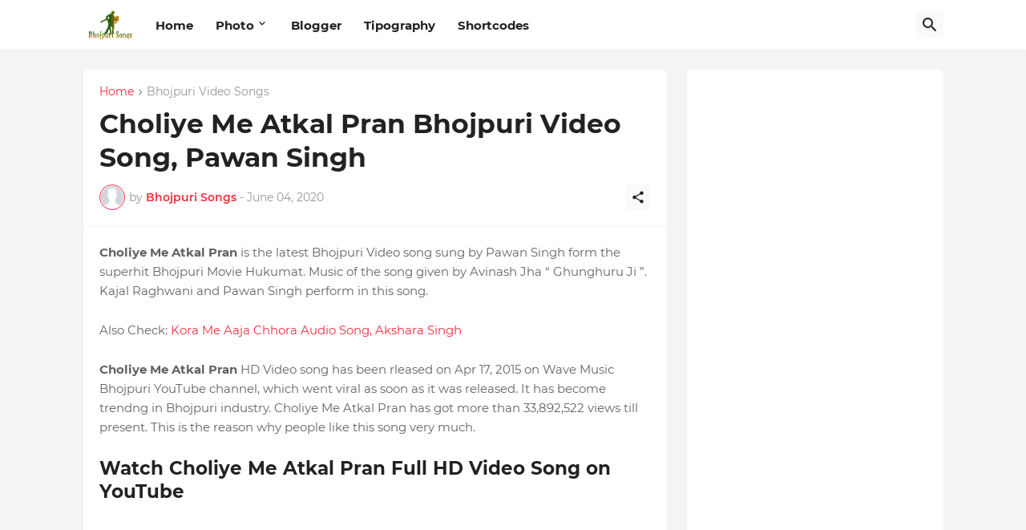

--- FILE ---
content_type: text/html; charset=UTF-8
request_url: https://www.thebhojpuri.in/2020/06/choliye-me-atkal-pran-bhojpuri-video.html
body_size: 43113
content:
<!DOCTYPE html>
<html class='ltr' dir='ltr' lang='en' xmlns='http://www.w3.org/1999/xhtml' xmlns:b='http://www.google.com/2005/gml/b' xmlns:data='http://www.google.com/2005/gml/data' xmlns:expr='http://www.google.com/2005/gml/expr'>
<head>
<meta content='0WuHvXbOoaKutPfQrU7DK9XHyC09Zg6NiOsiPi2Ryv4' name='google-site-verification'/>
<meta content='text/html; charset=UTF-8' http-equiv='Content-Type'/>
<meta content='width=device-width, initial-scale=1, minimum-scale=1, user-scalable=yes' name='viewport'/>
<!-- DNS Prefetch -->
<link href='//fonts.googleapis.com' rel='dns-prefetch'/>
<link href='//fonts.gstatic.com' rel='dns-prefetch'/>
<link href='//dnjs.cloudflare.com' rel='dns-prefetch'/>
<link href='//1.bp.blogspot.com' rel='dns-prefetch'/>
<link href='//2.bp.blogspot.com' rel='dns-prefetch'/>
<link href='//3.bp.blogspot.com' rel='dns-prefetch'/>
<link href='//4.bp.blogspot.com' rel='dns-prefetch'/>
<link href='//blogger.googleusercontent.com' rel='dns-prefetch'/>
<link href='//www.blogger.com' rel='dns-prefetch'/>
<!-- Site Info -->
<meta content='blogger' name='generator'/>
<title>Choliye Me Atkal Pran Bhojpuri Video Song, Pawan Singh</title>
<meta content='' name='description'/>
<link href='https://www.thebhojpuri.in/2020/06/choliye-me-atkal-pran-bhojpuri-video.html' rel='canonical'/>
<link href='https://www.thebhojpuri.in/favicon.ico' rel='icon' type='image/x-icon'/>
<meta content='#f12f3f' name='theme-color'/>
<!-- Open Graph Meta Tags -->
<meta content='en' property='og:locale'/>
<meta content='article' property='og:type'/>
<meta content='Choliye Me Atkal Pran Bhojpuri Video Song, Pawan Singh' property='og:title'/>
<meta content='The Bhojpuri Songs' property='og:site_name'/>
<meta content='' property='og:description'/>
<meta content='https://www.thebhojpuri.in/2020/06/choliye-me-atkal-pran-bhojpuri-video.html' property='og:url'/>
<meta content='https://lh3.googleusercontent.com/blogger_img_proxy/AEn0k_u82KoPIcNzXvVg5ksF0KDoaH_QoSk86qepjxRH8ki-y-PukuY_QKYEPe1jMnFOfqUJDXRcfdpd0_i6IKL0-dyJNmFp0rYR3RRCJUIAkFCmEW9Npg=w1600' property='og:image'/>
<!-- Twitter Meta Tags -->
<meta content='summary_large_image' name='twitter:card'/>
<meta content='Choliye Me Atkal Pran Bhojpuri Video Song, Pawan Singh' name='twitter:title'/>
<meta content='' name='twitter:description'/>
<meta content='https://www.thebhojpuri.in/2020/06/choliye-me-atkal-pran-bhojpuri-video.html' name='twitter:domain'/>
<meta content='https://lh3.googleusercontent.com/blogger_img_proxy/AEn0k_u82KoPIcNzXvVg5ksF0KDoaH_QoSk86qepjxRH8ki-y-PukuY_QKYEPe1jMnFOfqUJDXRcfdpd0_i6IKL0-dyJNmFp0rYR3RRCJUIAkFCmEW9Npg=w1600' property='twitter:image'/>
<!-- Feed Links -->
<link rel="alternate" type="application/atom+xml" title="The Bhojpuri Songs - Atom" href="https://www.thebhojpuri.in/feeds/posts/default" />
<link rel="alternate" type="application/rss+xml" title="The Bhojpuri Songs - RSS" href="https://www.thebhojpuri.in/feeds/posts/default?alt=rss" />
<link rel="service.post" type="application/atom+xml" title="The Bhojpuri Songs - Atom" href="https://www.blogger.com/feeds/656167548943208340/posts/default" />

<link rel="alternate" type="application/atom+xml" title="The Bhojpuri Songs - Atom" href="https://www.thebhojpuri.in/feeds/1417585205993646438/comments/default" />
<!-- Styles and Scripts -->
<link href='https://cdnjs.cloudflare.com/ajax/libs/font-awesome/5.15.4/css/fontawesome.min.css' rel='stylesheet'/>
<style id='page-skin-1' type='text/css'><!--
/*
-----------------------------------------------
Blogger Template Style
Name:         BuzzSpot
Version:      1.0.0 - Free
Author:       Pro Blogger Templates
Author Url:   https://probloggertemplates.com/
-----------------------------------------------*/
/*-- Google Fonts --*/
@font-face{font-family:'Montserrat';font-style:italic;font-weight:400;font-display:swap;src:url(https://fonts.gstatic.com/s/montserrat/v18/JTUQjIg1_i6t8kCHKm459WxRxC7mw9c.woff2) format("woff2");unicode-range:U+0460-052F,U+1C80-1C88,U+20B4,U+2DE0-2DFF,U+A640-A69F,U+FE2E-FE2F}
@font-face{font-family:'Montserrat';font-style:italic;font-weight:400;font-display:swap;src:url(https://fonts.gstatic.com/s/montserrat/v18/JTUQjIg1_i6t8kCHKm459WxRzS7mw9c.woff2) format("woff2");unicode-range:U+0400-045F,U+0490-0491,U+04B0-04B1,U+2116}
@font-face{font-family:'Montserrat';font-style:italic;font-weight:400;font-display:swap;src:url(https://fonts.gstatic.com/s/montserrat/v18/JTUQjIg1_i6t8kCHKm459WxRxi7mw9c.woff2) format("woff2");unicode-range:U+0102-0103,U+0110-0111,U+0128-0129,U+0168-0169,U+01A0-01A1,U+01AF-01B0,U+1EA0-1EF9,U+20AB}
@font-face{font-family:'Montserrat';font-style:italic;font-weight:400;font-display:swap;src:url(https://fonts.gstatic.com/s/montserrat/v18/JTUQjIg1_i6t8kCHKm459WxRxy7mw9c.woff2) format("woff2");unicode-range:U+0100-024F,U+0259,U+1E00-1EFF,U+2020,U+20A0-20AB,U+20AD-20CF,U+2113,U+2C60-2C7F,U+A720-A7FF}
@font-face{font-family:'Montserrat';font-style:italic;font-weight:400;font-display:swap;src:url(https://fonts.gstatic.com/s/montserrat/v18/JTUQjIg1_i6t8kCHKm459WxRyS7m.woff2) format("woff2");unicode-range:U+0000-00FF,U+0131,U+0152-0153,U+02BB-02BC,U+02C6,U+02DA,U+02DC,U+2000-206F,U+2074,U+20AC,U+2122,U+2191,U+2193,U+2212,U+2215,U+FEFF,U+FFFD}
@font-face{font-family:'Montserrat';font-style:italic;font-weight:500;font-display:swap;src:url(https://fonts.gstatic.com/s/montserrat/v18/JTUPjIg1_i6t8kCHKm459WxZOg3z8fZwnCo.woff2) format("woff2");unicode-range:U+0460-052F,U+1C80-1C88,U+20B4,U+2DE0-2DFF,U+A640-A69F,U+FE2E-FE2F}
@font-face{font-family:'Montserrat';font-style:italic;font-weight:500;font-display:swap;src:url(https://fonts.gstatic.com/s/montserrat/v18/JTUPjIg1_i6t8kCHKm459WxZOg3z-PZwnCo.woff2) format("woff2");unicode-range:U+0400-045F,U+0490-0491,U+04B0-04B1,U+2116}
@font-face{font-family:'Montserrat';font-style:italic;font-weight:500;font-display:swap;src:url(https://fonts.gstatic.com/s/montserrat/v18/JTUPjIg1_i6t8kCHKm459WxZOg3z8_ZwnCo.woff2) format("woff2");unicode-range:U+0102-0103,U+0110-0111,U+0128-0129,U+0168-0169,U+01A0-01A1,U+01AF-01B0,U+1EA0-1EF9,U+20AB}
@font-face{font-family:'Montserrat';font-style:italic;font-weight:500;font-display:swap;src:url(https://fonts.gstatic.com/s/montserrat/v18/JTUPjIg1_i6t8kCHKm459WxZOg3z8vZwnCo.woff2) format("woff2");unicode-range:U+0100-024F,U+0259,U+1E00-1EFF,U+2020,U+20A0-20AB,U+20AD-20CF,U+2113,U+2C60-2C7F,U+A720-A7FF}
@font-face{font-family:'Montserrat';font-style:italic;font-weight:500;font-display:swap;src:url(https://fonts.gstatic.com/s/montserrat/v18/JTUPjIg1_i6t8kCHKm459WxZOg3z_PZw.woff2) format("woff2");unicode-range:U+0000-00FF,U+0131,U+0152-0153,U+02BB-02BC,U+02C6,U+02DA,U+02DC,U+2000-206F,U+2074,U+20AC,U+2122,U+2191,U+2193,U+2212,U+2215,U+FEFF,U+FFFD}
@font-face{font-family:'Montserrat';font-style:italic;font-weight:600;font-display:swap;src:url(https://fonts.gstatic.com/s/montserrat/v18/JTUPjIg1_i6t8kCHKm459WxZFgrz8fZwnCo.woff2) format("woff2");unicode-range:U+0460-052F,U+1C80-1C88,U+20B4,U+2DE0-2DFF,U+A640-A69F,U+FE2E-FE2F}
@font-face{font-family:'Montserrat';font-style:italic;font-weight:600;font-display:swap;src:url(https://fonts.gstatic.com/s/montserrat/v18/JTUPjIg1_i6t8kCHKm459WxZFgrz-PZwnCo.woff2) format("woff2");unicode-range:U+0400-045F,U+0490-0491,U+04B0-04B1,U+2116}
@font-face{font-family:'Montserrat';font-style:italic;font-weight:600;font-display:swap;src:url(https://fonts.gstatic.com/s/montserrat/v18/JTUPjIg1_i6t8kCHKm459WxZFgrz8_ZwnCo.woff2) format("woff2");unicode-range:U+0102-0103,U+0110-0111,U+0128-0129,U+0168-0169,U+01A0-01A1,U+01AF-01B0,U+1EA0-1EF9,U+20AB}
@font-face{font-family:'Montserrat';font-style:italic;font-weight:600;font-display:swap;src:url(https://fonts.gstatic.com/s/montserrat/v18/JTUPjIg1_i6t8kCHKm459WxZFgrz8vZwnCo.woff2) format("woff2");unicode-range:U+0100-024F,U+0259,U+1E00-1EFF,U+2020,U+20A0-20AB,U+20AD-20CF,U+2113,U+2C60-2C7F,U+A720-A7FF}
@font-face{font-family:'Montserrat';font-style:italic;font-weight:600;font-display:swap;src:url(https://fonts.gstatic.com/s/montserrat/v18/JTUPjIg1_i6t8kCHKm459WxZFgrz_PZw.woff2) format("woff2");unicode-range:U+0000-00FF,U+0131,U+0152-0153,U+02BB-02BC,U+02C6,U+02DA,U+02DC,U+2000-206F,U+2074,U+20AC,U+2122,U+2191,U+2193,U+2212,U+2215,U+FEFF,U+FFFD}
@font-face{font-family:'Montserrat';font-style:italic;font-weight:700;font-display:swap;src:url(https://fonts.gstatic.com/s/montserrat/v18/JTUPjIg1_i6t8kCHKm459WxZcgvz8fZwnCo.woff2) format("woff2");unicode-range:U+0460-052F,U+1C80-1C88,U+20B4,U+2DE0-2DFF,U+A640-A69F,U+FE2E-FE2F}
@font-face{font-family:'Montserrat';font-style:italic;font-weight:700;font-display:swap;src:url(https://fonts.gstatic.com/s/montserrat/v18/JTUPjIg1_i6t8kCHKm459WxZcgvz-PZwnCo.woff2) format("woff2");unicode-range:U+0400-045F,U+0490-0491,U+04B0-04B1,U+2116}
@font-face{font-family:'Montserrat';font-style:italic;font-weight:700;font-display:swap;src:url(https://fonts.gstatic.com/s/montserrat/v18/JTUPjIg1_i6t8kCHKm459WxZcgvz8_ZwnCo.woff2) format("woff2");unicode-range:U+0102-0103,U+0110-0111,U+0128-0129,U+0168-0169,U+01A0-01A1,U+01AF-01B0,U+1EA0-1EF9,U+20AB}
@font-face{font-family:'Montserrat';font-style:italic;font-weight:700;font-display:swap;src:url(https://fonts.gstatic.com/s/montserrat/v18/JTUPjIg1_i6t8kCHKm459WxZcgvz8vZwnCo.woff2) format("woff2");unicode-range:U+0100-024F,U+0259,U+1E00-1EFF,U+2020,U+20A0-20AB,U+20AD-20CF,U+2113,U+2C60-2C7F,U+A720-A7FF}
@font-face{font-family:'Montserrat';font-style:italic;font-weight:700;font-display:swap;src:url(https://fonts.gstatic.com/s/montserrat/v18/JTUPjIg1_i6t8kCHKm459WxZcgvz_PZw.woff2) format("woff2");unicode-range:U+0000-00FF,U+0131,U+0152-0153,U+02BB-02BC,U+02C6,U+02DA,U+02DC,U+2000-206F,U+2074,U+20AC,U+2122,U+2191,U+2193,U+2212,U+2215,U+FEFF,U+FFFD}
@font-face{font-family:'Montserrat';font-style:normal;font-weight:400;font-display:swap;src:url(https://fonts.gstatic.com/s/montserrat/v18/JTUSjIg1_i6t8kCHKm459WRhyzbi.woff2) format("woff2");unicode-range:U+0460-052F,U+1C80-1C88,U+20B4,U+2DE0-2DFF,U+A640-A69F,U+FE2E-FE2F}
@font-face{font-family:'Montserrat';font-style:normal;font-weight:400;font-display:swap;src:url(https://fonts.gstatic.com/s/montserrat/v18/JTUSjIg1_i6t8kCHKm459W1hyzbi.woff2) format("woff2");unicode-range:U+0400-045F,U+0490-0491,U+04B0-04B1,U+2116}
@font-face{font-family:'Montserrat';font-style:normal;font-weight:400;font-display:swap;src:url(https://fonts.gstatic.com/s/montserrat/v18/JTUSjIg1_i6t8kCHKm459WZhyzbi.woff2) format("woff2");unicode-range:U+0102-0103,U+0110-0111,U+0128-0129,U+0168-0169,U+01A0-01A1,U+01AF-01B0,U+1EA0-1EF9,U+20AB}
@font-face{font-family:'Montserrat';font-style:normal;font-weight:400;font-display:swap;src:url(https://fonts.gstatic.com/s/montserrat/v18/JTUSjIg1_i6t8kCHKm459Wdhyzbi.woff2) format("woff2");unicode-range:U+0100-024F,U+0259,U+1E00-1EFF,U+2020,U+20A0-20AB,U+20AD-20CF,U+2113,U+2C60-2C7F,U+A720-A7FF}
@font-face{font-family:'Montserrat';font-style:normal;font-weight:400;font-display:swap;src:url(https://fonts.gstatic.com/s/montserrat/v18/JTUSjIg1_i6t8kCHKm459Wlhyw.woff2) format("woff2");unicode-range:U+0000-00FF,U+0131,U+0152-0153,U+02BB-02BC,U+02C6,U+02DA,U+02DC,U+2000-206F,U+2074,U+20AC,U+2122,U+2191,U+2193,U+2212,U+2215,U+FEFF,U+FFFD}
@font-face{font-family:'Montserrat';font-style:normal;font-weight:500;font-display:swap;src:url(https://fonts.gstatic.com/s/montserrat/v18/JTURjIg1_i6t8kCHKm45_ZpC3gTD_u50.woff2) format("woff2");unicode-range:U+0460-052F,U+1C80-1C88,U+20B4,U+2DE0-2DFF,U+A640-A69F,U+FE2E-FE2F}
@font-face{font-family:'Montserrat';font-style:normal;font-weight:500;font-display:swap;src:url(https://fonts.gstatic.com/s/montserrat/v18/JTURjIg1_i6t8kCHKm45_ZpC3g3D_u50.woff2) format("woff2");unicode-range:U+0400-045F,U+0490-0491,U+04B0-04B1,U+2116}
@font-face{font-family:'Montserrat';font-style:normal;font-weight:500;font-display:swap;src:url(https://fonts.gstatic.com/s/montserrat/v18/JTURjIg1_i6t8kCHKm45_ZpC3gbD_u50.woff2) format("woff2");unicode-range:U+0102-0103,U+0110-0111,U+0128-0129,U+0168-0169,U+01A0-01A1,U+01AF-01B0,U+1EA0-1EF9,U+20AB}
@font-face{font-family:'Montserrat';font-style:normal;font-weight:500;font-display:swap;src:url(https://fonts.gstatic.com/s/montserrat/v18/JTURjIg1_i6t8kCHKm45_ZpC3gfD_u50.woff2) format("woff2");unicode-range:U+0100-024F,U+0259,U+1E00-1EFF,U+2020,U+20A0-20AB,U+20AD-20CF,U+2113,U+2C60-2C7F,U+A720-A7FF}
@font-face{font-family:'Montserrat';font-style:normal;font-weight:500;font-display:swap;src:url(https://fonts.gstatic.com/s/montserrat/v18/JTURjIg1_i6t8kCHKm45_ZpC3gnD_g.woff2) format("woff2");unicode-range:U+0000-00FF,U+0131,U+0152-0153,U+02BB-02BC,U+02C6,U+02DA,U+02DC,U+2000-206F,U+2074,U+20AC,U+2122,U+2191,U+2193,U+2212,U+2215,U+FEFF,U+FFFD}
@font-face{font-family:'Montserrat';font-style:normal;font-weight:600;font-display:swap;src:url(https://fonts.gstatic.com/s/montserrat/v18/JTURjIg1_i6t8kCHKm45_bZF3gTD_u50.woff2) format("woff2");unicode-range:U+0460-052F,U+1C80-1C88,U+20B4,U+2DE0-2DFF,U+A640-A69F,U+FE2E-FE2F}
@font-face{font-family:'Montserrat';font-style:normal;font-weight:600;font-display:swap;src:url(https://fonts.gstatic.com/s/montserrat/v18/JTURjIg1_i6t8kCHKm45_bZF3g3D_u50.woff2) format("woff2");unicode-range:U+0400-045F,U+0490-0491,U+04B0-04B1,U+2116}
@font-face{font-family:'Montserrat';font-style:normal;font-weight:600;font-display:swap;src:url(https://fonts.gstatic.com/s/montserrat/v18/JTURjIg1_i6t8kCHKm45_bZF3gbD_u50.woff2) format("woff2");unicode-range:U+0102-0103,U+0110-0111,U+0128-0129,U+0168-0169,U+01A0-01A1,U+01AF-01B0,U+1EA0-1EF9,U+20AB}
@font-face{font-family:'Montserrat';font-style:normal;font-weight:600;font-display:swap;src:url(https://fonts.gstatic.com/s/montserrat/v18/JTURjIg1_i6t8kCHKm45_bZF3gfD_u50.woff2) format("woff2");unicode-range:U+0100-024F,U+0259,U+1E00-1EFF,U+2020,U+20A0-20AB,U+20AD-20CF,U+2113,U+2C60-2C7F,U+A720-A7FF}
@font-face{font-family:'Montserrat';font-style:normal;font-weight:600;font-display:swap;src:url(https://fonts.gstatic.com/s/montserrat/v18/JTURjIg1_i6t8kCHKm45_bZF3gnD_g.woff2) format("woff2");unicode-range:U+0000-00FF,U+0131,U+0152-0153,U+02BB-02BC,U+02C6,U+02DA,U+02DC,U+2000-206F,U+2074,U+20AC,U+2122,U+2191,U+2193,U+2212,U+2215,U+FEFF,U+FFFD}
@font-face{font-family:'Montserrat';font-style:normal;font-weight:700;font-display:swap;src:url(https://fonts.gstatic.com/s/montserrat/v18/JTURjIg1_i6t8kCHKm45_dJE3gTD_u50.woff2) format("woff2");unicode-range:U+0460-052F,U+1C80-1C88,U+20B4,U+2DE0-2DFF,U+A640-A69F,U+FE2E-FE2F}
@font-face{font-family:'Montserrat';font-style:normal;font-weight:700;font-display:swap;src:url(https://fonts.gstatic.com/s/montserrat/v18/JTURjIg1_i6t8kCHKm45_dJE3g3D_u50.woff2) format("woff2");unicode-range:U+0400-045F,U+0490-0491,U+04B0-04B1,U+2116}
@font-face{font-family:'Montserrat';font-style:normal;font-weight:700;font-display:swap;src:url(https://fonts.gstatic.com/s/montserrat/v18/JTURjIg1_i6t8kCHKm45_dJE3gbD_u50.woff2) format("woff2");unicode-range:U+0102-0103,U+0110-0111,U+0128-0129,U+0168-0169,U+01A0-01A1,U+01AF-01B0,U+1EA0-1EF9,U+20AB}
@font-face{font-family:'Montserrat';font-style:normal;font-weight:700;font-display:swap;src:url(https://fonts.gstatic.com/s/montserrat/v18/JTURjIg1_i6t8kCHKm45_dJE3gfD_u50.woff2) format("woff2");unicode-range:U+0100-024F,U+0259,U+1E00-1EFF,U+2020,U+20A0-20AB,U+20AD-20CF,U+2113,U+2C60-2C7F,U+A720-A7FF}
@font-face{font-family:'Montserrat';font-style:normal;font-weight:700;font-display:swap;src:url(https://fonts.gstatic.com/s/montserrat/v18/JTURjIg1_i6t8kCHKm45_dJE3gnD_g.woff2) format("woff2");unicode-range:U+0000-00FF,U+0131,U+0152-0153,U+02BB-02BC,U+02C6,U+02DA,U+02DC,U+2000-206F,U+2074,U+20AC,U+2122,U+2191,U+2193,U+2212,U+2215,U+FEFF,U+FFFD}
/*-- Material Icons Font --*/
@font-face{font-family:"Material Icons Round";font-display:swap;font-style:normal;font-weight:400;src:url(https://fonts.gstatic.com/s/materialiconsround/v65/LDItaoyNOAY6Uewc665JcIzCKsKc_M9flwmP.woff2) format("woff2")}.mir{font-family:"Material Icons Round";font-weight:400;font-style:normal;font-size:24px;line-height:1;letter-spacing:normal;text-transform:none;display:inline-block;white-space:nowrap;word-wrap:normal;direction:ltr;-webkit-font-feature-settings:liga;-webkit-font-smoothing:antialiased}@font-face{font-family:"PBT Icons";font-display:block;font-style:normal;font-weight:400;src:url(https://fonts.gstatic.com/s/materialiconsround/v65/LDItaoyNOAY6Uewc665JcIzCKsKc_M9flwmP.woff2) format("woff2")}
/*-- Font Awesome 5 Brands 5.15.4 --*/
@font-face{font-family:"Font Awesome 5 Brands";font-display:swap;font-style:normal;font-weight:400;src:url(https://cdnjs.cloudflare.com/ajax/libs/font-awesome/5.15.4/webfonts/fa-brands-400.eot);src:url(https://cdnjs.cloudflare.com/ajax/libs/font-awesome/5.15.4/webfonts/fa-brands-400.eot?#iefix) format("embedded-opentype"),url(https://cdnjs.cloudflare.com/ajax/libs/font-awesome/5.15.4/webfonts/fa-brands-400.woff2) format("woff2"),url(https://cdnjs.cloudflare.com/ajax/libs/font-awesome/5.15.4/webfonts/fa-brands-400.woff) format("woff"),url(https://cdnjs.cloudflare.com/ajax/libs/font-awesome/5.15.4/webfonts/fa-brands-400.ttf) format("truetype"),url(https://cdnjs.cloudflare.com/ajax/libs/font-awesome/5.15.4/webfonts/fa-brands-400.svg#fontawesome) format("svg")}.fab{font-family:"Font Awesome 5 Brands";font-weight:400}
/*-- CSS Variables --*/
:root{
--body-font:'Montserrat', Arial, sans-serif;
--menu-font:'Montserrat', Arial, sans-serif;
--title-font:'Montserrat', Arial, sans-serif;
--text-font:'Montserrat', Arial, sans-serif;
--body-bg-color:#e5e6e7;
--body-bg:#e5e6e7 none repeat fixed top left;
--outer-bg:#f4f4f4;
--main-color:#f12f3f;
--title-color:#222222;
--title-hover-color:#f12f3f;
--text-color:#626262;
--meta-color:#97979d;
--meta-link-color:#f12f3f;
--thumbtag-bg:linear-gradient(135deg,#f8491b 0%,#f12f3f 50%,#dc1860 100%);
--thumbtag-color:#ffffff;
--entrytag-color:#f12f3f;
--header-bg:linear-gradient(135deg,#ffffff 0%,#ffffff 50%,#ffffff 100%);
--header-color:#222222;
--header-hover-color:#f12f3f;
--submenu-bg:#ffffff;
--submenu-color:#222222;
--submenu-hover-color:#f12f3f;
--mobilemenu-bg:#ffffff;
--mobilemenu-color:#222222;
--mobilemenu-hover-color:#f12f3f;
--widget-bg:#ffffff;
--footer-bg:#16161a;
--footer-color:#ffffff;
--footer-text-color:#AAAAAA;
--footerbar-bg:#09090a;
--footerbar-color:#ffffff;
--footerbar-hover-color:#f12f3f;
--footerbar-border-color:#2b2b2f;
--button-bg:linear-gradient(135deg,#f8491b 0%,#f12f3f 50%,#dc1860 100%);
--button-color:#ffffff;
--button-border:#f12f3f;
--light-weight:400;
--title-weight:700;
--gray-bg:rgba(155,155,155,0.05);
--border-color:#f5f5f5;
--radius:5px;
--widget-shadow: 0 1px 2px rgba(0,0,0,0.05);
--avatar-shadow:0px 1px 4px rgba(0,0,0,0.05);
}
html.rtl{
--body-font:'Cairo',Arial,sans-serif;
--menu-font:'Cairo',Arial,sans-serif;
--title-font:'Cairo',Arial,sans-serif;
--text-font:'Cairo',Arial,sans-serif;
}
/*-- Reset CSS --*/
html,body,a,abbr,acronym,address,applet,b,big,blockquote,caption,center,cite,code,dd,del,dfn,div,dl,dt,em,fieldset,font,form,input,button,h1,h2,h3,h4,h5,h6,i,iframe,img,ins,kbd,label,legend,li,object,p,pre,q,s,samp,small,span,strike,strong,sub,sup,table,tbody,td,tfoot,th,thead,tr,tt,u,ul,var{padding:0;margin:0;border:0;outline:none;vertical-align:baseline;background:0 0;text-decoration:none}dl,ul{list-style-position:inside;list-style:none}ul li{list-style:none}caption{text-align:center}img{border:none;position:relative}a,a:visited{text-decoration:none}.clearfix{clear:both}.section,.widget,.widget ul{margin:0;padding:0}a{color:var(--main-color)}a img{border:0}abbr{text-decoration:none}.separator a{text-decoration:none!important;clear:none!important;float:none!important;margin-left:0!important;margin-right:0!important}#Navbar1,#navbar-iframe,.widget-item-control,a.quickedit,.home-link,.feed-links{display:none!important}.center{display:table;margin:0 auto;position:relative}.widget > h2,.widget > h3{display:none}.widget iframe,.widget img{max-width:100%}button,input,select,textarea{background:transparent;font-family:var(--body-font);-webkit-appearance:none;-moz-appearance:none;appearance:none;outline:none;border-radius:0}button{cursor:pointer}input[type="search"]::-webkit-search-cancel-button{-webkit-appearance:none}
/*-- Main CSS --*/
*{box-sizing:border-box}
html{position:relative;word-break:break-word;word-wrap:break-word;text-rendering:optimizeLegibility;-webkit-font-smoothing:antialiased;-webkit-text-size-adjust:100%}
body{position:relative;background:var(--body-bg);background-color:var(--body-bg-color);font-family:var(--body-font);font-size:14px;color:var(--text-color);font-weight:400;font-style:normal;line-height:1.4em}
.rtl{direction:rtl}
h1,h2,h3,h4,h5,h6{font-family:var(--title-font);font-weight:700}
a,input,textarea,button{transition:all .0s ease}
#outer-wrapper{position:relative;overflow:hidden;width:100%;max-width:100%;background-color:var(--outer-bg);margin:0 auto;padding:0}
.is-boxed #outer-wrapper{width:1123px;max-width:100%;box-shadow:0 0 20px rgba(0,0,0,0.05)}
.container{position:relative}
.row-x1{width:1073px;max-width:100%}
.row-x2{width:100%}
.flex-c{display:flex;justify-content:center}
.flex-col{display:flex;flex-direction:column}
.flex-sb{display:flex;justify-content:space-between}
#content-wrapper{float:left;width:100%;overflow:hidden;padding:25px 0}
.is-left #content-wrapper > .container,.rtl .is-right #content-wrapper > .container{flex-direction:row-reverse}
.rtl .is-left #content-wrapper > .container{flex-direction:row}
.theiaStickySidebar:before,.theiaStickySidebar:after{content:'';display:table;clear:both}
#main-wrapper{position:relative;width:calc(100% - 345px)}
.no-sidebar #main-wrapper{width:100%}
#sidebar-wrapper{position:relative;width:320px}
.no-sidebar #sidebar-wrapper{display:none}
.entry-thumbnail,.entry-avatar,.comments .avatar-image-container{display:block;position:relative;overflow:hidden;background-color:var(--gray-bg);z-index:5;color:transparent}
.entry-thumbnail{border-radius:var(--radius)}
.thumbnail,.avatar{display:block;position:relative;width:100%;height:100%;background-size:cover;background-position:center center;background-repeat:no-repeat;z-index:1;transform-origin:center;opacity:0;transition:opacity .35s ease}
.thumbnail.pbt-lazy,.avatar.pbt-lazy{opacity:1}
.entry-thumbnail:hover .thumbnail,.cs:hover .entry-thumbnail .thumbnail{filter:brightness(1.03)}
.is-ytimg:after{position:absolute;content:'\e038';top:50%;right:50%;font-family:'Material Icons Round';font-size:56px;color:#fff;font-weight:400;z-index:5;transform:translate(50%,-50%);text-shadow:0 0 40px rgba(0,0,0,0.67);opacity:.8}
.sz-1.is-ytimg:after{transform:translate(50%,-50%) scale(1.15)}
.sz-2.is-ytimg:after{transform:translate(50%,-50%) scale(.9)}
.sz-3.is-ytimg:after{transform:translate(50%,-50%) scale(.75)}
.sz-4.is-ytimg:after{transform:translate(50%,-50%) scale(.65)}
.sz-5.is-ytimg:after{transform:translate(50%,-50%) scale(.45)}
.is-ytimg:hover:after,.cs:hover .is-ytimg:after{opacity:1}
.cs .is-ytimg:after{top:15px;right:15px;transform:translate(0)}
.rtl .cs .is-ytimg:after{left:15px;right:unset}
.entry-header{display:flex;flex-direction:column}
.entry-thumbnail .entry-category{display:flex;align-items:center;position:absolute;left:20px;bottom:20px;height:18px;background:var(--thumbtag-bg);font-size:10px;color:var(--thumbtag-color);font-weight:500;text-transform:uppercase;line-height:0;z-index:2;padding:0 8px 0;border-radius:var(--radius)}
.rtl .entry-thumbnail .entry-category{left:unset;right:20px}
.entry-header .entry-category{display:flex;font-size:13px;color:var(--entrytag-color);font-weight:600;margin:0 0 8px}
.entry-title{color:var(--title-color);font-weight:var(--title-weight);line-height:1.3em}
.entry-title a{display:block;color:var(--title-color)}
.entry-title a:hover{color:var(--title-hover-color)}
.entry-meta{display:flex;font-size:12px;color:var(--meta-color);font-weight:var(--light-weight);margin:4px 0 0}
.entry-meta .mi{display:flex}
.entry-meta .mi,.entry-meta .sp{margin:0 4px 0 0}
.rtl .entry-meta .mi,.rtl .entry-meta .sp{margin:0 0 0 4px}
.entry-meta .author-name{color:var(--meta-link-color);font-weight:600}
.excerpt{font-family:var(--text-font);line-height:1.5em;font-weight:var(--light-weight)}
.cs .entry-inner{display:block;position:relative;width:100%;height:100%;overflow:hidden}
.mask:before{content:'';position:absolute;left:0;right:0;bottom:0;height:80%;background-image:linear-gradient(to bottom,rgba(0,0,0,0) 25%,rgba(0,0,0,0.5));-webkit-backface-visibility:hidden;backface-visibility:hidden;z-index:2;opacity:1;margin:0;transition:opacity .25s ease}
.entry-info{position:absolute;left:0;bottom:0;width:100%;background:linear-gradient(to bottom,rgba(0,0,0,0),rgba(0,0,0,0.65));overflow:hidden;z-index:10;padding:15px}
.entry-info .entry-title{color:#fff;text-shadow:0 1px 2px rgba(0,0,0,0.2)}
.entry-info .entry-meta{color:#c5c5ca;text-shadow:0 1px 2px rgba(0,0,0,0.1)}
.entry-info .entry-meta .author-name{color:#d5d5da}
.entry-info .entry-category{width:-moz-fit-content;width:fit-content;margin:0 0 11px}
.btn{position:relative;border-radius:var(--radius)}
.error-msg{display:flex;align-items:center;font-size:14px;color:var(--meta-color);padding:20px 0;font-weight:400}
.loader{position:relative;width:100%;height:100%;overflow:hidden;display:flex;align-items:center;justify-content:center;margin:0}
.loader:after{content:'';display:block;width:30px;height:30px;box-sizing:border-box;margin:0;border:2px solid var(--main-color);border-right-color:var(--gray-bg);border-radius:100%;animation:spinner .65s infinite linear;transform-origin:center}
@keyframes spinner{0%{-webkit-transform:rotate(0deg);transform:rotate(0deg)}to{-webkit-transform:rotate(1turn);transform:rotate(1turn)}}
.overlay{visibility:hidden;opacity:0;position:fixed;top:0;left:0;right:0;bottom:0;background-color:rgba(22,22,26,0.5);z-index:1000;margin:0;transition:all .25s ease}
.social a:before{display:block;font-family:'Font Awesome 5 Brands';font-style:normal;font-weight:400}
.social .rss a:before,.social .share a:before,.social .email a:before,.social .external-link a:before{content:'\e0e5';font-family:'Material Icons Round'}
.social .share a:before{content:'\e80d'}
.social .email a:before{content:'\e0be'}
.social .external-link a:before{content:'\e89e'}
.sb-a .google a,.sb-h .google a:hover{background-color:#1a73e8}
.sb-a .blogger a,.sb-h .blogger a:hover{background-color:#ff5722}
.sb-a .apple a,.sb-h .apple a:hover{background-color:#333}
.sb-a .amazon a,.sb-h .amazon a:hover{background-color:#fe9800}
.sb-a .microsoft a,.sb-h .microsoft a:hover{background-color:#0067B8}
.sb-a .facebook a,.sb-a .facebook-f a,.sb-h .facebook a:hover,.sb-h .facebook-f a:hover{background-color:#3b5999}
.sb-a .twitter a,.sb-h .twitter a:hover{background-color:#00acee}
.sb-a .youtube a,.sb-h .youtube a:hover{background-color:#e60023}
.sb-a .instagram a,.sb-h .instagram a:hover{background:linear-gradient(15deg,#ffb13d,#dd277b,#4d5ed4)}
.sb-a .pinterest a,.sb-a .pinterest-p a,.sb-h .pinterest a:hover,.sb-h .pinterest-p a:hover{background-color:#e60023}
.sb-a .dribbble a,.sb-h .dribbble a:hover{background-color:#ea4c89}
.sb-a .linkedin a,.sb-h .linkedin a:hover{background-color:#0077b5}
.sb-a .tumblr a,.sb-h .tumblr a:hover{background-color:#365069}
.sb-a .twitch a,.sb-h .twitch a:hover{background-color:#6441a5}
.sb-a .rss a,.sb-h .rss a:hover{background-color:#ffc200}
.sb-a .skype a,.sb-h .skype a:hover{background-color:#00aff0}
.sb-a .stumbleupon a,.sb-h .stumbleupon a:hover{background-color:#eb4823}
.sb-a .vk a,.sb-h .vk a:hover{background-color:#4a76a8}
.sb-a .stack-overflow a,.sb-h .stack-overflow a:hover{background-color:#f48024}
.sb-a .github a,.sb-h .github a:hover{background-color:#24292e}
.sb-a .soundcloud a,.sb-h .soundcloud a:hover{background:linear-gradient(#ff7400,#ff3400)}
.sb-a .behance a,.sb-h .behance a:hover{background-color:#191919}
.sb-a .digg a,.sb-h .digg a:hover{background-color:#1b1a19}
.sb-a .delicious a,.sb-h .delicious a:hover{background-color:#0076e8}
.sb-a .codepen a,.sb-h .codepen a:hover{background-color:#000}
.sb-a .flipboard a,.sb-h .flipboard a:hover{background-color:#f52828}
.sb-a .reddit a,.sb-h .reddit a:hover{background-color:#ff4500}
.sb-a .whatsapp a,.sb-h .whatsapp a:hover{background-color:#3fbb50}
.sb-a .messenger a,.sb-h .messenger a:hover{background-color:#0084ff}
.sb-a .snapchat a,.sb-h .snapchat a:hover{background-color:#ffe700}
.sb-a .telegram a,.sb-h .telegram a:hover{background-color:#179cde}
.sb-a .steam a,.sb-h .steam a:hover{background:linear-gradient(5deg,#0d89bc,#112c5b,#0d1c47)}
.sb-a .discord a,.sb-h .discord a:hover{background-color:#7289da}
.sb-a .quora a,.sb-h .quora a:hover{background-color:#b92b27}
.sb-a .tiktok a,.sb-h .tiktok a:hover{background-color:#fe2c55}
.sb-a .share a,.sb-h .share a:hover{background-color:var(--meta-color)}
.sb-a .email a,.sb-h .email a:hover{background-color:#888}
.sb-a .external-link a,.sb-h .external-link a:hover{background-color:var(--title-color)}
.sc-a .blogger a,.sc-h .blogger a:hover{color:#1a73e8}
.sc-a .blogger a,.sc-h .blogger a:hover{color:#ff5722}
.sc-a .apple a,.sc-h .apple a:hover{color:#333}
.sc-a .amazon a,.sc-h .amazon a:hover{color:#fe9800}
.sc-a .microsoft a,.sc-h .microsoft a:hover{color:#0067B8}
.sc-a .facebook a,.sc-a .facebook-f a,.sc-h .facebook a:hover,.sc-h .facebook-f a:hover{color:#3b5999}
.sc-a .twitter a,.sc-h .twitter a:hover{color:#00acee}
.sc-a .youtube a,.sc-h .youtube a:hover{color:#e60023}
.sc-a .instagram a,.sc-h .instagram a:hover{color:#dd277b}
.sc-a .pinterest a,.sc-a .pinterest-p a,.sc-h .pinterest a:hover,.sc-h .pinterest-p a:hover{color:#e60023}
.sc-a .dribbble a,.sc-h .dribbble a:hover{color:#ea4c89}
.sc-a .linkedin a,.sc-h .linkedin a:hover{color:#0077b5}
.sc-a .tumblr a,.sc-h .tumblr a:hover{color:#365069}
.sc-a .twitch a,.sc-h .twitch a:hover{color:#6441a5}
.sc-a .rss a,.sc-h .rss a:hover{color:#ffc200}
.sc-a .skype a,.sc-h .skype a:hover{color:#00aff0}
.sc-a .stumbleupon a,.sc-h .stumbleupon a:hover{color:#eb4823}
.sc-a .vk a,.sc-h .vk a:hover{color:#4a76a8}
.sc-a .stack-overflow a,.sc-h .stack-overflow a:hover{color:#f48024}
.sc-a .github a,.sc-h .github a:hover{color:#24292e}
.sc-a .soundcloud a,.sc-h .soundcloud a:hover{color:#ff7400}
.sc-a .behance a,.sc-h .behance a:hover{color:#191919}
.sc-a .digg a,.sc-h .digg a:hover{color:#1b1a19}
.sc-a .delicious a,.sc-h .delicious a:hover{color:#0076e8}
.sc-a .codepen a,.sc-h .codepen a:hover{color:#000}
.sc-a .flipboard a,.sc-h .flipboard a:hover{color:#f52828}
.sc-a .reddit a,.sc-h .reddit a:hover{color:#ff4500}
.sc-a .whatsapp a,.sc-h .whatsapp a:hover{color:#3fbb50}
.sc-a .messenger a,.sc-h .messenger a:hover{color:#0084ff}
.sc-a .snapchat a,.sc-h .snapchat a:hover{color:#ffe700}
.sc-a .telegram a,.sc-h .telegram a:hover{color:#179cde}
.sc-a .steam a,.sc-h .steam a:hover{color:#112c5b}
.sc-a .discord a,.sc-h .discord a:hover{color:#7289da}
.sc-a .quora a,.sc-h .quora a:hover{color:#b92b27}
.sc-a .tiktok a,.sc-h .tiktok a:hover{color:#fe2c55}
.sc-a .share a,.sc-h .share a:hover{color:var(--meta-color)}
.sc-a .email a,.sc-h .email a:hover{color:#888}
.sc-a .external-link a,.sc-h .external-link a:hover{color:var(--title-color)}
#header-wrapper{float:left;width:100%;z-index:50}
.main-header,.header-inner,.header-header{float:left;width:100%;height:62px;background:var(--header-bg)}
.header-inner{background:rgba(0,0,0,0)}
.header-header{box-shadow:var(--widget-shadow)}
.header-inner.is-fixed .header-header{box-shadow:0 1px 8px rgba(0,0,0,0.1)}
.header-inner.is-fixed{position:fixed;top:-124px;left:0;width:100%;z-index:990;backface-visibility:hidden;visibility:hidden;opacity:0;transform:translate3d(0,0,0);transition:all .25s ease}
.header-inner.is-fixed.show{visibility:visible;opacity:1;transform:translate3d(0,124px,0)}
.is-boxed .header-header{float:none;width:1123px;max-width:100%;margin:0 auto;padding:0}
.header-items{position:relative;display:flex;flex-wrap:wrap;justify-content:space-between;--search-width:320px}
.flex-left{display:flex;align-items:center;z-index:15}
.flex-right{display:flex;align-items:center;position:absolute;top:0;right:0;height:62px;z-index:15;transition:all .17s ease}
.rtl .flex-right{left:0;right:unset}
.main-logo{display:flex;align-items:center;flex-shrink:0;height:62px;overflow:hidden;margin:0 28px 0 0}
.rtl .main-logo{margin:0 0 0 28px}
.main-logo img{display:block;width:auto;height:auto;max-height:40px}
.main-logo .title{max-width:100%;font-size:25px;color:var(--header-color);line-height:40px;font-weight:700;overflow:hidden;white-space:nowrap;text-overflow:ellipsis}
.main-logo .title a{color:var(--header-color)}
.main-logo .title a:hover{color:var(--header-hover-color)}
.main-logo #h1-off{display:none;visibility:hidden}
#x1c3a-main-menu{z-index:10;transition:all .17s ease}
#x1c3a-main-menu .widget,#x1c3a-main-menu .widget > .widget-title{display:none}
#x1c3a-main-menu .show-menu{display:block}
.main-nav{display:flex;height:62px}
.main-nav > li{position:relative;display:flex;flex-shrink:0}
.main-nav > li + li{margin:0 0 0 28px}
.rtl .main-nav > li + li{margin:0 28px 0 0}
.main-nav > li > a{display:flex;font-family:var(--menu-font);font-size:15px;color:var(--header-color);font-weight:700;align-items:center}
.main-nav > li:hover > a{color:var(--header-hover-color)}
.main-nav .has-sub > a:after{display:inline-block;content:'\e5cf';font-family:'Material Icons Round';font-size:16px;font-weight:400;margin:-4px 0 0 2px}
.rtl .main-nav .has-sub > a:after{margin:-4px 2px 0 0}
.main-nav .sub-menu,.main-nav .ul{position:absolute;left:0;top:62px;width:180px;background-color:var(--submenu-bg);z-index:99999;padding:6px 0;border-radius:var(--radius);backface-visibility:hidden;visibility:hidden;opacity:0;box-shadow:0 1px 2px rgba(0,0,0,0.05),0 5px 10px 0 rgba(0,0,0,0.05)}
.rtl .main-nav .sub-menu,.rtl .main-nav .ul{left:auto;right:0}
.main-nav .sub-menu.sm-1{left:-14px}
.rtl .main-nav .sub-menu.sm-1{left:unset;right:-14px}
.main-nav .sub-menu.sm-2{top:-6px;left:100%}
.rtl .main-nav .sub-menu.sm-2{left:unset;right:100%}
.main-nav .sub-menu li{position:relative;display:block}
.main-nav .sub-menu li a{display:flex;justify-content:space-between;font-size:14px;color:var(--submenu-color);padding:8px 15px}
.main-nav .sub-menu li:hover > a{color:var(--submenu-hover-color)}
.main-nav .sub-menu > .has-sub > a:after{content:'\e5cc';margin:0 -5px}
.rtl .main-nav .sub-menu > .has-sub > a:after{content:'\e5cb'}
.main-nav .sub-menu,.main-nav .ul{transition:all .17s ease}
.main-nav li:hover > .sub-menu,.main-nav li:hover .ul{backface-visibility:inherit;visibility:visible;opacity:1}
.mobile-menu-toggle{display:none;height:34px;font-size:26px;color:var(--header-color);align-items:center;padding:0 13px 0 16px}
.rtl .mobile-menu-toggle{padding:0 16px 0 13px}
.mobile-menu-toggle:after{content:'\e5d2';font-family:'Material Icons Round';font-weight:400}
.mobile-menu-toggle:hover{color:var(--header-hover-color)}
.toggle-wrap{display:flex;align-items:center;z-index:20}
.search-toggle{display:flex;align-items:center;justify-content:center;width:34px;height:34px;background-color:var(--gray-bg);color:var(--header-color);font-size:24px}
.search-toggle:before{display:block;content:'\e8b6';font-family:'Material Icons Round';font-weight:400}
.search-toggle:hover{color:var(--header-hover-color)}
@-webkit-keyframes showSearch{0%{width:95%;opacity:0}100%{width:100%;opacity:1}}
#main-search-wrap{display:none;position:absolute;top:0;right:0;width:var(--search-width);height:62px;z-index:25;transition:all 0s ease}
.rtl #main-search-wrap{left:0;right:unset}
.main-search{position:relative;float:right;width:100%;height:100%;display:flex;align-items:center;animation:showSearch .17s ease}
.rtl .main-search{float:left}
.main-search .search-form{display:flex;flex:1;height:34px}
.main-search .search-input{width:100%;flex:1;font-family:inherit;font-size:16px;color:var(--header-color);font-weight:var(--light-weight);text-align:left}
.rtl .main-search .search-input{text-align:right}
.main-search .search-input::placeholder{color:var(--header-color);opacity:.65;outline:none}
.main-search .search-toggle:before{content:'\e5cd'}
.search-active .x1c3a-main-menu,.search-active .flex-right{visibility:hidden;opacity:0}
#slide-menu{display:none;position:fixed;width:300px;height:100%;top:0;left:0;bottom:0;background-color:var(--mobilemenu-bg);overflow:hidden;z-index:1010;left:0;-webkit-transform:translate3d(-100%,0,0);transform:translate3d(-100%,0,0);visibility:hidden;box-shadow:3px 0 10px rgba(0,0,0,0.1);transition:all .25s ease}
.rtl #slide-menu{left:unset;right:0;-webkit-transform:translate3d(100%,0,0);transform:translate3d(100%,0,0)}
.nav-active #slide-menu,.rtl .nav-active #slide-menu{-webkit-transform:translate3d(0,0,0);transform:translate3d(0,0,0);visibility:visible}
.slide-menu-header{height:62px;background:var(--header-bg);overflow:hidden;display:flex;align-items:center;justify-content:space-between;box-shadow:0 1px 8px rgba(0,0,0,0.1)}
.mobile-logo{display:flex;flex:1;width:100%;overflow:hidden;padding:0 0 0 20px}
.rtl .mobile-logo{padding:0 20px 0 0}
.mobile-logo .homepage{max-width:100%;font-size:25px;color:var(--header-color);line-height:40px;font-weight:700;overflow:hidden;white-space:nowrap;text-overflow:ellipsis}
.mobile-logo .homepage:hover{color:var(--header-hover-color)}
.mobile-logo .logo-img img{display:block;width:auto;max-width:100%;height:auto;max-height:40px}
.hide-mobile-menu{display:flex;height:100%;color:var(--header-color);font-size:26px;align-items:center;z-index:20;padding:0 15px}
.hide-mobile-menu:before{content:'\e5cd';font-family:'Material Icons Round';font-weight:400}
.hide-mobile-menu:hover{color:var(--header-hover-color)}
.slide-menu-flex{display:flex;height:calc(100% - 62px);flex-direction:column;justify-content:space-between;overflow:hidden;overflow-y:auto;-webkit-overflow-scrolling:touch}
.mobile-menu{padding:20px}
.mobile-menu .sub-menu{display:none;grid-column:1/3;overflow:hidden}
.mobile-menu ul li a{display:block;font-size:14px;color:var(--mobilemenu-color);font-weight:400;padding:10px 0}
.mobile-menu > ul > li > a{font-family:var(--menu-font);font-weight:700;text-transform:uppercase}
.mobile-menu li.has-sub{display:grid;grid-template-columns:1fr 30px}
.mobile-menu .submenu-toggle{display:flex;align-items:center;justify-content:center;align-self:center;height:30px;background-color:var(--gray-bg);font-size:24px;color:var(--mobilemenu-color)}
.mobile-menu .submenu-toggle:before{content:'\e5cf';font-family:'Material Icons Round';font-weight:400}
.mobile-menu .expanded > .submenu-toggle:before{content:'\e5ce'}
.mobile-menu ul li a:hover,.mobile-menu .submenu-toggle:hover{color:var(--mobilemenu-hover-color)}
.mobile-menu li.has-sub li a{font-size:14px;opacity:.75;padding:10px 15px}
.mobile-menu li.has-sub li li a{padding:10px 30px}
.mm-footer{padding:20px}
.mm-footer ul{display:flex;flex-wrap:wrap}
.mm-footer li{margin:0 15px 0 0}
.rtl .mm-footer li{margin:0 0 0 15px}
.mm-footer li:last-child{margin:0}
.mm-footer .link-list{margin:10px 0 0}
.mm-footer .link-list li{margin-top:5px}
.mm-footer a{display:block;font-size:14px;color:var(--mobilemenu-color)}
.mm-footer .rss a,.mm-footer .email a,.mm-footer .external-link a{font-size:18px}
.mm-footer .social a:hover{opacity:.9}
.mm-footer .link-list a:hover{color:var(--mobilemenu-hover-color)}
.main-title-wrap{display:flex;align-items:center;justify-content:space-between;margin:0 0 20px}
.main-title-wrap > .title{display:flex;align-items:center;position:relative;font-size:17px;color:var(--title-color);line-height:1;margin:0}
.main-title-wrap > .title:after{display:inline-block;content:'\e5cc';font-family:'Material Icons Round';font-size:20px;color:var(--main-color);font-weight:400;line-height:0;margin:3px 0 0 -3px}
.rtl .main-title-wrap > .title:after{content:'\e5cb';margin: 3px -3px 0 0}
.main-title-wrap > .title-link{font-size:14px;color:var(--meta-color);line-height:1;font-weight:var(--light-weight)}
.main-title-wrap > .title-link:hover{color:var(--main-color)}
.list-items{display:grid;grid-template-columns:1fr;grid-gap:25px}
.list-items .post{display:flex;position:relative;background-color:var(--widget-bg);overflow:hidden;z-index:10;border-radius:var(--radius);box-shadow:var(--widget-shadow)}
.list-items .entry-thumbnail{width:320px;max-width:50%;height:192px;min-height:100%;border-radius:0}
.list-items .entry-header{flex:1;align-self:center;padding:18px}
.list-items .entry-title{font-size:21px}
.list-items .entry-excerpt{font-size:14px;margin:6px 0 0}
.list-items .entry-meta{flex-wrap:wrap;margin:8px 0 0}
.grid-items{display:grid;grid-template-columns:repeat(2,1fr);grid-gap:25px}
.grid-items .post{display:flex;flex-direction:column;position:relative;background-color:var(--widget-bg);overflow:hidden;z-index:10;border-radius:var(--radius);box-shadow:var(--widget-shadow)}
.grid-items .entry-thumbnail{width:100%;height:180px;border-radius:0}
.grid-items .entry-header{padding:20px}
.grid-items .entry-title{font-size:21px}
.grid-items .entry-excerpt{display:-webkit-box;font-size:14px;overflow:hidden;-webkit-line-clamp:2;-webkit-box-orient:vertical;margin:6px 0 0}
.grid-items .entry-meta{flex-wrap:wrap;margin:8px 0 0}
#main,.index-blog{float:left;width:100%}
.queryMessage .query-info{display:flex;align-items:center;font-family:var(--title-font);font-size:17px;color:var(--title-color);font-weight:var(--title-weight);margin:0 0 20px}
.no-posts .queryMessage .query-info{margin:0}
.queryMessage .query-info:after{display:inline-block;content:'\e5cc';font-family:'Material Icons Round';font-size:20px;color:var(--main-color);font-weight:400;line-height:0;margin:3px 0 0 -3px}
.rtl .queryMessage .query-info:after{content:'\e5cb';margin:3px -3px 0 0}
.queryEmpty{font-size:14px;color:var(--meta-color);text-align:center;margin:50px 0}
.index-post-wrap .post.ad-type{display:block}
@keyframes postFadeInUp{0%{opacity:0;transform:translate3d(0,10px,0)}100%{opacity:1;transform:translate3d(0,0,0)}}
.index-post-wrap .post.fadeInUp{animation:postFadeInUp .5s ease}
.item-post-inner{background-color:var(--widget-bg);border-radius:var(--radius);box-shadow:var(--widget-shadow)}
#breadcrumb{display:flex;font-size:14px;color:var(--meta-color);font-weight:var(--light-weight);line-height:1;margin:0 0 10px}
#breadcrumb a{color:var(--meta-color)}
#breadcrumb a.home,#breadcrumb a:hover{color:var(--main-color)}
#breadcrumb .separator:after{content:'\e5cc';font-family:'Material Icons Round';font-size:16px;font-weight:400;font-style:normal;vertical-align:middle}
.rtl #breadcrumb .separator:after{content:'\e5cb'}
.item-post h1.entry-title{font-size:33px}
.entry-header.p-eh{padding:20px;border-bottom:1px solid var(--border-color)}
.p-eh .entry-meta{justify-content:space-between;font-size:14px;margin:13px 0 0}
.entry-meta .align-left,.entry-meta .align-right{display:flex;align-items:center}
.p-eh .entry-meta .mi,.p-eh .entry-meta .sp{margin:0 4px 0 0}
.rtl .entry-meta .mi,.rtl .p-eh .entry-meta .sp{margin:0 0 0 4px}
.entry-meta .entry-avatar{width:32px;height:32px;background-color:var(--widget-bg);overflow:hidden;padding:1px;margin:0 5px 0 0;border:1px solid var(--main-color);border-radius:50%}
.rtl .entry-meta .entry-avatar{margin:0 0 0 5px}
.entry-meta .avatar{z-index:2;border-radius:50%}
.entry-meta .al-items{display:flex}
.share-toggle{display:flex;align-items:center;justify-content:center;width:32px;height:32px;background-color:var(--gray-bg);color:var(--title-color);font-size:18px;border-radius:var(--radius)}
.share-toggle:before{display:block;content:'\e80d';font-family:'Material Icons Round';line-height:0;font-weight:400}
.rtl .share-toggle:before{transform:rotate3d(0,1,0,180deg)}
.share-toggle:hover{color:var(--title-hover-color)}
.entry-content-wrap{padding:20px}
#post-body{position:relative;float:left;width:100%;font-family:var(--text-font);font-size:15px;color:var(--text-color);line-height:1.6em}
.post-body p{margin-bottom:25px}
.post-body h1,.post-body h2,.post-body h3,.post-body h4,.post-body h5,.post-body h6{font-size:17px;color:var(--title-color);line-height:1.3em;margin:0 0 20px}
.post-body h1{font-size:26px}
.post-body h2{font-size:23px}
.post-body h3{font-size:20px}
.post-body img{height:auto!important}
blockquote{position:relative;background-color:var(--gray-bg);color:var(--title-color);font-style:normal;padding:20px;margin:0;border-radius:var(--radius)}
blockquote:before{position:absolute;top:0;left:5px;content:'\e244';font-family:'Material Icons Round';font-size:60px;color:var(--title-color);font-style:normal;font-weight:400;line-height:1;opacity:.05;margin:0}
.rtl blockquote:before{left:unset;right:5px}
.post-body ul{padding:0 0 0 20px;margin:10px 0}
.rtl .post-body ul{padding:0 20px 0 0}
.post-body li{margin:8px 0;padding:0}
.post-body ul li,.post-body ol ul li{list-style:none}
.post-body ul li:before,.post-body ul li ul li ul li:before{display:inline-block;content:'\ef4a';font-family:'Material Icons Round';font-size:.4em;line-height:1;vertical-align:middle;margin:0 5px 0 0}
.post-body ul li ul li:before{content:'\e57b'}
.rtl .post-body ul li:before{margin:0 0 0 5px}
.post-body ol{counter-reset:pbt;padding:0 0 0 20px;margin:10px 0}
.rtl .post-body ol{padding:0 20px 0 0}
.post-body ol > li{counter-increment:pbt;list-style:none}
.post-body ol > li:before{display:inline-block;content:counters(pbt,'.')'.';margin:0 5px 0 0}
.rtl .post-body ol > li:before{margin:0 0 0 5px}
.post-body u{text-decoration:underline}
.post-body strike{text-decoration:line-through}
.post-body sup{vertical-align:super}
.post-body a{color:var(--main-color)}
.post-body a:hover{text-decoration:underline}
.post-body a.button{display:inline-block;height:34px;background:var(--button-bg);font-family:var(--body-font);font-size:15px;color:var(--button-color);font-weight:400;line-height:34px;text-align:center;text-decoration:none;cursor:pointer;padding:0 20px;margin:0 6px 8px 0}
.rtl .post-body a.button{margin:0 0 8px 6px}
.post-body a.button.x2{height:46px;font-size:18px;line-height:46px}
.post-body a.button.is-c,.rtl.post-body a.button.is-c{margin:0 3px 8px}
.post-body a.button.x2 span{display:inline-block;background-color:rgba(255,255,255,0.1);font-size:14px;line-height:14px;padding:6px;margin:0 0 0 20px;border-radius:var(--radius)}
.rtl .post-body a.button.x2 span{margin:0 20px 0 0}
.post-body .button:before{display:inline-block;font-family:'Material Icons Round';font-size:16px;font-weight:400;line-height:1;vertical-align:middle;margin:-1px 6px 0 0}
.rtl .post-body .button:before{margin:-1px 0 0 6px}
.post-body a.btn.x2:before{font-size:20px;margin:-2px 6px 0 0}
.rtl .post-body a.btn.x2:before{margin:-2px 0 0 6px}
.post-body .btn.preview:before{content:'\e8f4'}
.post-body .btn.download:before{content:'\f090'}
.post-body .btn.link:before{content:'\e157'}
.post-body .btn.cart:before{content:'\e8cc'}
.post-body .btn.info:before{content:'\e88e'}
.post-body .btn.share:before{content:'\e80d'}
.post-body .btn.contact:before{content:'\e0e1'}
.post-body .btn.whatsapp:before{content:'\f232';font-family:'Font Awesome 5 Brands';font-style:normal}
.post-body .btn.paypal:before{content:'\f1ed';font-family:'Font Awesome 5 Brands';font-style:normal}
.post-body .btn.gift:before{content:'\e8f6'}
.post-body a.color{color:#fff}
.post-body a.button:hover{opacity:.9}
.alert-message{display:block;background-color:var(--gray-bg);padding:20px;border:1px solid var(--border-color);border-radius:var(--radius)}
.alert-message.alert-success{background-color:rgba(39,174,96,0.1);color:rgba(39,174,96,1);border-color:rgba(39,174,96,0.1)}
.alert-message.alert-info{background-color:rgba(41,128,185,0.1);color:rgba(41,128,185,1);border-color:rgba(41,128,185,0.1)}
.alert-message.alert-warning{background-color:rgba(243,156,18,0.1);color:rgba(243,156,18,1);border-color:rgba(243,156,18,0.1)}
.alert-message.alert-error{background-color:rgba(231,76,60,0.1);color:rgba(231,76,60,1);border-color:rgba(231,76,60,0.1)}
.alert-message:before{display:inline-block;font-family:'Material Icons Round';font-size:18px;line-height:1;font-weight:400;vertical-align:middle;margin:0 5px 0 0}
.rtl .alert-message:before{margin:0 0 0 5px}
.alert-message.alert-success:before{content:'\e86c'}
.alert-message.alert-info:before{content:'\e88e'}
.alert-message.alert-warning:before{content:'\e000'}
.alert-message.alert-error:before{content:'\e5c9'}
.post-body table{width:100%;overflow-x:auto;text-align:left;margin:0;border-collapse:collapse;border:1px solid var(--border-color)}
.rtl .post-body table{text-align:right}
.post-body table td,.post-body table th{padding:6px 12px;border:1px solid var(--border-color)}
.post-body table thead th{color:var(--title-color);vertical-align:bottom}
table.tr-caption-container,table.tr-caption-container td,table.tr-caption-container th{line-height:1;padding:0;border:0}
table.tr-caption-container td.tr-caption{font-size:12px;color:var(--meta-color);font-style:italic;padding:6px 0 0}
.post-body .contact-form-widget{display:table;width:100%;font-family:var(--body-font)}
.post-body .contact-form-widget .cf-s{font-size:15px}
.post-body .contact-form-name.cf-s{width:calc(50% - 5px)}
.rtl .post-body .contact-form-name{float:right}
.post-body .contact-form-email.cf-s{float:right;width:calc(50% - 5px)}
.rtl .post-body .contact-form-email{float:left}
.post-body .contact-form-button-submit{font-size:15px}
.post-body pre,pre.code-box{display:block;background-color:var(--gray-bg);font-family:Monospace;font-size:13px;color:var(--title-color);white-space:pre-wrap;line-height:1.4em;padding:20px;border:1px solid var(--border-color);border-radius:var(--radius)}
.post-body .google-auto-placed{margin:25px 0}
.youtube-video{position:relative;width:100%;padding:0;padding-top:56%}
.youtube-video iframe{position:absolute;top:0;left:0;width:100%;height:100%}
.entry-labels{display:flex;flex-wrap:wrap;margin:20px 0 0}
.entry-labels > *{display:flex;align-items:center;height:20px;background-color:var(--gray-bg);font-size:12px;color:var(--title-color);padding:0 6px;margin:5px 5px 0 0}
.rtl .entry-labels > *{margin:5px 0 0 5px}
.entry-labels span{background-color:var(--title-color);color:var(--widget-bg)}
.entry-labels a:hover{color:var(--title-hover-color)}
.post-share{padding:15px 20px 20px;border-top:1px solid var(--border-color)}
ul.share-a{display:flex;flex-wrap:wrap;align-items:flex-start}
.share-a .btn{display:flex;align-items:center;justify-content:center;width:36px;height:36px;font-size:16px;color:#fff;font-weight:400;overflow:hidden;margin:5px 5px 0 0}
.rtl .share-a .btn{margin:5px 0 0 5px}
.share-a .email .btn{font-size:18px}
.share-a .has-span .btn{width:auto;justify-content:space-between;padding:4px}
.share-a .has-span .btn:before{display:flex;align-items:center;justify-content:center;flex-shrink:0;width:28px;height:28px;background-color:rgba(255,255,255,0.08);border-radius:var(--radius)}
.share-a .btn span{font-size:14px;padding:0 15px}
.share-a .sl-btn{position:relative;overflow:visible;font-size:18px;color:var(--title-color);margin:5px 10px 0 0;border:1px solid var(--border-color);border-radius:var(--radius)}
.share-a .sl-btn:before,.share-a .sl-btn:after{position:absolute;content:'';height:0;width:0;pointer-events:none;top:calc(50% - 6px);right:-12px;border:6px solid transparent;border-left-color:var(--border-color);transition:all .17s ease}
.share-a .sl-btn:after{top:calc(50% - 5px);right:-10px;border:5px solid transparent;border-left-color:var(--widget-bg)}
.sl-btn .sl-ico:before{display:block;content:'\e80d';font-family:'Material Icons Round';font-style:normal;line-height:0;font-weight:400}
.rtl .share-a .sl-btn{margin:5px 0 0 10px;transform:rotate3d(0,1,0,180deg)}
.share-a .show-more .btn{background-color:rgba(155,155,155,0.15);font-size:28px;color:rgba(155,155,155,0.9)}
.share-a .show-more .btn:before{content:'\e145';font-family:'Material Icons Round';font-weight:400}
.share-a li .btn:not(.sl-btn):hover{opacity:.9}
.share-modal{display:flex;flex-direction:column;align-items:center;position:fixed;top:50%;left:50%;width:440px;max-width:calc(100% - 40px);z-index:1010;transform:translate(-50%,0);visibility:hidden;opacity:0;transition:all .17s ease}
.modal-inner{display:flex;flex-direction:column;width:100%;background-color:var(--widget-bg);overflow:hidden;border-radius:var(--radius);box-shadow:0 1px 2px rgba(0,0,0,0.05),0 5px 15px 0 rgba(0,0,0,0.15)}
.modal-header{display:flex;align-items:center;position:relative;overflow:hidden;padding:20px;box-shadow:0 1px 8px rgba(0,0,0,0.1)}
.modal-thumb{width:70px;height:50px;margin:0 12px 0 0}
.rtl .modal-thumb{margin:0 0 0 12px}
.modal-title{display:-webkit-box;flex:1;width:100%;font-size:15px;color:var(--title-color);line-height:1.3em;overflow:hidden;-webkit-line-clamp:2;-webkit-box-orient:vertical}
.modal-title .strong{font-weight:700;margin:0 6px 0 0}
.rtl .modal-title .strong{margin:0 0 0 6px}
.modal-title .title{opacity:.8}
ul.share-b{display:grid;grid-template-columns:repeat(3,1fr);grid-gap:10px;position:relative;padding:20px}
.share-b a{display:flex;align-items:center;justify-content:flex-start;height:34px;font-size:14px;color:#fff;padding:4px}
.share-b a:before{display:flex;align-items:center;justify-content:center;background-color:rgba(255,255,255,0.08);width:26px;height:26px;margin:0 6px 0 0;border-radius:var(--radius)}
.share-b .email a:before{font-size:16px}
.rtl .share-b a:before{margin:0 0 0 6px}
.share-b a:hover{opacity:.9}
.hide-modal{display:flex;align-items:center;justify-content:center;width:50px;height:50px;color:#fff;background-color:rgba(22,22,26,0.5);font-size:24px;margin:40px 0 0;border-radius:40px;transform:rotate(45deg);transition:all .25s ease;transition-delay:.1s;transition-property:transform}
.hide-modal:before{content:'\e5cd';font-family:'Material Icons Round';font-weight:400}
.share-active .share-modal{transform:translate(-50%,-50%);visibility:visible;opacity:1}
.share-active .hide-modal{transform:rotate(0deg)}
#share-overlay{background-color:rgba(22,22,26,0.8)}
.share-active #share-overlay{visibility:visible;opacity:1}
.post-widget{margin:25px 0 0}
.about-author{display:flex;background-color:var(--widget-bg);padding:20px;border-radius:var(--radius);box-shadow:var(--widget-shadow)}
.about-author .author-avatar{width:60px;height:60px;margin:0 15px 0 0;border-radius:50%;box-shadow:var(--avatar-shadow)}
.rtl .about-author .author-avatar{margin:0 0 0 15px}
.about-author .author-title{font-size:18px;color:var(--title-color);font-weight:var(--title-weight);margin:0 0 10px}
.about-author .author-title a{color:var(--title-color)}
.about-author .author-title a:hover{color:var(--title-hover-color)}
.author-description{flex:1}
.author-description .author-text{display:block;font-size:14px;font-weight:400}
.author-description .author-text br,.author-description .author-text a{display:none}
ul.author-links{display:flex;flex-wrap:wrap;padding:0}
.author-links li{margin:10px 12px 0 0}
.rtl .author-links li{margin:10px 0 0 12px}
.author-links li a{display:block;font-size:14px;color:var(--text-color);padding:0}
.author-links li.email a,.author-links li.external-link a{font-size:16px}
.rtl .author-links li.external-link a{transform:rotate3d(0,1,0,180deg)}
.author-links li a:hover{opacity:.9}
#x1c3a-related-posts{display:none}
#related-wrap{background-color:var(--widget-bg);padding:20px;border-radius:var(--radius);box-shadow:var(--widget-shadow)}
.related-content .loader{height:180px}
.related-items{display:grid;grid-template-columns:repeat(3,1fr);grid-gap:20px}
.related-items .post{display:flex;flex-direction:column}
.related-items .entry-thumbnail{width:100%;height:140px;margin:0 0 10px}
.related-items .entry-title{font-size:15px}
.related-items .entry-meta{margin:5px 0 0}
.x1c3a-blog-post-comments{display:none;flex-direction:column;background-color:var(--widget-bg);padding:20px;border-radius:var(--radius);box-shadow:var(--widget-shadow)}
.x1c3a-blog-post-comments.is-visible{display:flex}
.x1c3a-blog-post-comments:not(.comments-system-blogger){padding:10px 20px}
.x1c3a-blog-post-comments .fb_iframe_widget_fluid_desktop{float:left;display:block!important;width:calc(100% + 16px)!important;max-width:calc(100% + 16px)!important;margin:0 -8px}
.x1c3a-blog-post-comments .fb_iframe_widget_fluid_desktop span,.x1c3a-blog-post-comments .fb_iframe_widget_fluid_desktop iframe{float:left;display:block!important;width:100%!important}
#disqus_thread,.fb-comments{clear:both;padding:0}
#comments h4#comment-post-message{display:none;float:none}
.comments-title{margin:0}
.has-comments .comments-title.no-message{margin:0 0 5px}
.comments .comment-content{display:block;font-family:var(--text-font);font-size:14px;color:var(--text-color);line-height:1.5em;margin:10px 0 0}
.comments .comment-content > a:hover{text-decoration:underline}
.comment-thread .comment{position:relative;list-style:none;padding:20px 0 0;margin:20px 0 0;border-top:1px solid var(--border-color)}
.comment-thread .comment .comment{background-color:var(--gray-bg);padding:20px;border:0;border-radius:var(--radius)}
.comment-thread ol{padding:0;margin:0}
.comment-thread .comment-replies ol{padding:0 0 4px}
.toplevel-thread ol > li:first-child{margin:0;border:0}
.toplevel-thread ol > li:first-child > .comment-block{padding-top:0;margin:0;border:0}
.comment-thread ol ol .comment:before{position:absolute;content:'\f060';left:-30px;top:-5px;font-family:'Material Icons Round';font-size:20px;color:var(--border-color);font-weight:400}
.rtl .comment-thread ol ol .comment:before{left:unset;right:-30px;transform:rotate(-180deg)}
.comments .comment-replybox-single iframe{padding:0 0 0 48px;margin:10px 0 -5px}
.rtl .comments .comment-replybox-single iframe{padding:0 48px 0 0}
.comment-thread .avatar-image-container{position:absolute;top:20px;left:0;width:35px;height:35px;overflow:hidden;border-radius:50%;box-shadow:var(--avatar-shadow)}
.rtl .comment-thread .avatar-image-container{left:auto;right:0}
.comment-thread .comment .comment .avatar-image-container{left:20px}
.rtl .comment-thread .comment .comment .avatar-image-container{left:unset;right:20px}
.avatar-image-container img{display:block;width:100%;height:100%}
.comments .comment-header{padding:0 0 0 48px}
.rtl .comments .comment-header{padding:0 48px 0 0}
.comments .comment-header .user{display:inline-block;font-family:var(--title-font);font-size:16px;color:var(--title-color);font-weight:var(--title-weight);font-style:normal}
.comments .comment-header .user a{color:var(--title-color)}
.comments .comment-header .user a:hover{color:var(--title-hover-color)}
.comments .comment-header .icon.user{display:none}
.comments .comment-header .icon.blog-author{display:inline-block;font-size:14px;color:var(--main-color);vertical-align:top;margin:-5px 0 0 4px}
.rtl .comments .comment-header .icon.blog-author{margin:-5px 4px 0 0}
.comments .comment-header .icon.blog-author:before{content:'\ef76';font-family:'Material Icons Round';font-weight:400}
.comments .comment-header .datetime{display:block;font-size:12px;font-weight:var(--light-weight);margin:1px 0 0}
.comment-header .datetime a{color:var(--meta-color)}
.comments .comment-actions{display:block;margin:0}
.comments .comment-actions a{display:inline-block;font-size:14px;color:var(--main-color);font-weight:400;font-style:normal;margin:10px 15px 0 0}
.rtl .comments .comment-actions a{margin:10px 0 0 15px}
.comments .comment-actions a:hover{color:var(--main-color);text-decoration:underline}
.item-control{display:none}
.loadmore.loaded a{display:inline-block;border-bottom:1px solid rgba(155,155,155,.51);text-decoration:none;margin-top:15px}
.comments .continue{display:none}
.comments .comment-replies{padding:0 0 0 48px}
.rtl .comments .comment-replies{padding:0 48px 0 0}
.thread-expanded .thread-count a,.loadmore.hidden{display:none}
.comments .footer{float:left;width:100%;font-size:13px;margin:0}
p.comments-message{font-size:14px;color:var(--meta-color);font-style:italic;padding:0 0 15px;margin:15px 0 0;border-bottom:1px solid var(--border-color)}
p.comments-message.no-new-comments{padding:0;border:0}
p.comments-message > a{color:var(--main-color)}
p.comments-message > a:hover{color:var(--title-color)}
p.comments-message > em{color:#ff3f34;font-style:normal;margin:0 3px}
#comments[data-embed='false'] p.comments-message > i{color:var(--main-color);font-style:normal}
.comment-form > p{display:none}
.comments #top-ce.comment-replybox-thread,.no-comments .comment-form{padding:15px 0 0;margin:20px 0 -5px;border-top:1px solid var(--border-color)}
.no-comments .comment-form{margin-top:0;border:0}
.comments #top-continue a{display:flex;align-items:center;justify-content:center;width:100%;height:34px;font-size:14px;color:var(--title-color);font-weight:500;margin:25px 0 0;border:1px solid var(--border-color);border-radius:var(--radius)}
.comments #top-continue a:hover{color:var(--title-hover-color)}
.post-nav{display:flex;flex-wrap:wrap;justify-content:space-between;font-size:14px;font-weight:var(--light-weight)}
.post-nav > *{display:flex;align-items:center;color:var(--meta-color);margin:0 -4px}
.post-nav a:hover{color:var(--main-color)}
.post-nav span{color:var(--meta-color);cursor:no-drop;opacity:.65}
.post-nav .post-nav-link:before,.post-nav .post-nav-link:after{font-family:'Material Icons Round';font-size:16px;line-height:1;font-weight:400}
.post-nav-newer-link:before,.rtl .post-nav-older-link:after{content:'\e5cb'}
.post-nav-older-link:after,.rtl .post-nav-newer-link:before{content:'\e5cc'}
#blog-pager{display:flex;justify-content:center;margin:25px 0 0}
#blog-pager .load-more{display:flex;align-items:center;justify-content:center;height:34px;background:var(--button-bg);font-size:14px;color:var(--button-color);padding:0 30px}
#blog-pager #x1c3a-load-more-link:after{content:'\e5cf';display:inline-block;font-family:'Material Icons Round';font-size:20px;font-weight:400;margin:-1px 0 0}
#blog-pager #x1c3a-load-more-link:hover{opacity:.9}
#blog-pager .no-more.show{display:flex;background:var(--gray-bg);color:var(--meta-color);cursor:not-allowed;padding:0 20px}
#blog-pager .loading,#blog-pager .no-more{display:none}
#blog-pager .loading .loader{height:34px}
#blog-pager .loader:after{width:28px;height:28px}
.sidebar{position:relative;float:left;width:100%;display:grid;grid-template-columns:100%;grid-gap:25px}
.sidebar > .widget{display:flex;flex-direction:column;width:100%;background-color:var(--widget-bg);padding:20px;border-radius:var(--radius);box-shadow:var(--widget-shadow)}
.sidebar .widget.is-ad{background-color:transparent;padding:0;border-radius:0;box-shadow:none}
.sidebar .title-wrap{display:flex;margin:0 0 20px}
.sidebar .title-wrap > .title{position:relative;font-size:17px;color:var(--title-color);line-height:1;margin:0}
.sidebar .widget.is-ad > .widget-title{display:none}
.sidebar ul.social-icons{display:grid;grid-template-columns:repeat(4,1fr);grid-gap:6px}
.sidebar .social-icons li{display:flex}
.sidebar .social-icons a{display:flex;flex-direction:column;align-items:center;justify-content:center;width:100%;font-size:18px;color:#fff;font-weight:400;overflow:hidden;padding:6px}
.sidebar .social-icons .rss a,.sidebar .social-icons .email a,.sidebar .social-icons .external-link a{font-size:20px}
.sidebar .social-icons a:before{display:flex;align-items:center;justify-content:center;width:100%;height:34px;background-color:rgba(255,255,255,0.08);border-radius:var(--radius)}
.sidebar .social-icons span{display:-webkit-box;font-size:14px;overflow:hidden;-webkit-line-clamp:1;-webkit-box-orient:vertical;padding:5px 0 0}
.sidebar .social-icons a:hover{opacity:.9}
.pbt-section .loader{height:180px}
.side-items{display:grid;grid-template-columns:repeat(2,1fr);grid-gap:20px}
.side-items .post{display:flex;flex-direction:column}
.side-items .entry-thumbnail{width:100%;height:90px;margin:0 0 10px}
.side-items .entry-index{display:flex;align-items:center;justify-content:center;position:absolute;left:12px;bottom:12px;width:18px;height:18px;background:var(--thumbtag-bg);font-size:10px;color:var(--thumbtag-color);font-weight:500;text-transform:uppercase;line-height:0;z-index:2;border-radius:var(--radius)}
.rtl .side-items .entry-index{left:unset;right:12px}
.side-items .entry-title{font-size:14px}
.cmm1-items{display:grid;grid-template-columns:1fr;grid-gap:25px}
.cmm1-items .entry-inner{display:flex;align-items:center}
.cmm1-items .entry-thumbnail{width:45px;height:45px;z-index:1;margin:0 13px 0 0;border-radius:50%;box-shadow:var(--avatar-shadow)}
.rtl .cmm1-items .entry-thumbnail{margin:0 0 0 13px}
.cmm1-items .entry-header{flex:1}
.cmm1-items .entry-title{font-size:14px}
.cmm1-items .entry-inner:hover .entry-title{color:var(--title-hover-color)}
.cmm1-items .cmm-snippet{font-size:12px;color:var(--text-color);line-height:1.3em;margin:4px 0 0}
.FeaturedPost .post{display:flex;flex-direction:column}
.FeaturedPost .post .entry-thumbnail{width:100%;height:160px;margin:0 0 12px}
.FeaturedPost .post .entry-title{font-size:19px}
.FeaturedPost .post .entry-meta{flex-wrap:wrap;margin:6px 0 0}
.list-style li{font-size:14px}
.list-style li a,.text-list li{display:block;color:var(--title-color);padding:8px 0}
.list-style li a.has-count{display:flex;justify-content:space-between}
.list-style li:first-child a,.text-list li:first-child{padding:0 0 8px}
.list-style li:last-child a,.text-list li:last-child{padding:8px 0 0}
.list-style li a:hover{color:var(--title-hover-color)}
.list-style .count-style{display:inline-block;color:var(--meta-color)}
.cloud-label ul{display:flex;flex-wrap:wrap;margin:-6px 0 0}
.cloud-label li{margin:6px 5px 0 0}
.rtl .cloud-label li{margin:6px 0 0 5px}
.cloud-label li a{display:flex;height:28px;background-color:var(--gray-bg);color:var(--title-color);font-size:14px;font-weight:400;align-items:center;padding:0 12px}
.cloud-label li a:hover{color:var(--title-hover-color)}
.cloud-label .label-count{display:inline-block;margin:0 0 0 6px}
.rtl .cloud-label .label-count{margin:0 6px 0 0}
.BlogSearch .search-form{display:flex;height:36px;overflow:hidden;padding:2px;border:1px solid var(--border-color);border-radius:var(--radius)}
.BlogSearch .search-input{width:100%;flex:1;font-size:14px;color:var(--text-color);padding:0 8px}
.BlogSearch .search-input::placeholder{color:var(--text-color);opacity:.65}
.BlogSearch .search-action{background:var(--button-bg);font-size:14px;color:var(--button-color);cursor:pointer;padding:0 13px}
.BlogSearch .search-action:hover{opacity:.9}
.MailChimp.widget{border-top:5px solid var(--button-border)}
.MailChimp .mailchimp-header{display:flex;flex-direction:column;align-items:center;text-align:center}
.MailChimp .mailchimp-header:before{display:flex;align-items:center;justify-content:center;align-self:center;content:'\e0e1';font-family:'Material Icons Round';width:34px;height:34px;background:var(--button-bg);font-size:20px;color:var(--button-color);font-weight:400;line-height:1;margin:0 0 20px;border-radius:50%}
.MailChimp .mailchimp-title{font-size:21px;color:var(--title-color);font-weight:var(--title-weight);margin:0 0 10px}
.MailChimp .mailchimp-text{font-size:14px;color:var(--text-color);margin:0 0 15px}
.MailChimp .mailchimp-email-address{width:100%;height:34px;font-size:14px;color:var(--text-color);text-align:center;padding:0 10px;margin:0 0 10px;border:1px solid var(--border-color);border-radius:var(--radius)}
.MailChimp .mailchimp-email-address::placeholder{color:var(--text-color);opacity:.65}
.MailChimp .mailchimp-email-address:focus{border-color:var(--button-border)}
.MailChimp .mailchimp-submit{width:100%;height:34px;background:var(--button-bg);font-size:14px;color:var(--button-color);font-weight:400;cursor:pointer;padding:0 20px}
.MailChimp .mailchimp-submit:hover{opacity:.9}
.Profile ul li{float:left;width:100%;padding:20px 0 0;margin:20px 0 0;border-top:1px solid var(--border-color)}
.Profile ul li:first-child{padding:0;margin:0;border:0}
.Profile .individual,.Profile .team-member{display:flex;align-items:center}
.Profile .profile-img{width:45px;height:45px;background-color:var(--gray-bg);overflow:hidden;color:transparent!important;margin:0 13px 0 0;border-radius:50%;box-shadow:var(--avatar-shadow)}
.rtl .Profile .profile-img{margin:0 0 0 13px}
.Profile .profile-info{flex:1}
.Profile .profile-name{display:block;font-family:var(--title-font);font-size:15px;color:var(--title-color);font-weight:var(--title-weight)}
.Profile .profile-name:hover{color:var(--title-hover-color)}
.Profile .profile-link{display:block;font-size:12px;color:var(--meta-color)}
.Profile .profile-link:hover{color:var(--main-color)}
.Text .widget-content{font-family:var(--text-font);font-size:14px;color:var(--text-color)}
.Image .image-caption{font-family:var(--text-font);font-size:14px;margin:6px 0 0}
.contact-form-widget .cf-s{float:left;width:100%;height:34px;font-size:14px;color:var(--text-color);padding:0 10px;margin:0 0 10px;border:1px solid var(--border-color);border-radius:var(--radius)}
.contact-form-email-message.cf-s{float:left;width:100%;height:auto;resize:vertical;padding:10px}
.contact-form-widget .cf-s::placeholder{color:var(--text-color);opacity:.9}
.contact-form-widget .cf-s:focus{border-color:var(--button-border)}
.contact-form-button-submit{float:left;width:100%;height:34px;background:var(--button-bg);font-family:inherit;font-size:14px;color:var(--button-color);font-weight:400;cursor:pointer;padding:0 20px;border:0;border-radius:var(--radius)}
.contact-form-button-submit:hover{opacity:.9}
.contact-form-widget p{margin:0}
.contact-form-widget .contact-form-error-message-with-border,.contact-form-widget .contact-form-success-message-with-border{float:left;width:100%;background-color:rgba(0,0,0,0);font-size:13px;color:#e74c3c;text-align:left;line-height:1;margin:10px 0 0;border:0}
.contact-form-widget .contact-form-success-message-with-border{color:#27ae60}
.rtl .contact-form-error-message-with-border,.rtl .contact-form-success-message-with-border{text-align:right}
.contact-form-cross{cursor:pointer;margin:0 0 0 3px}
.rtl .contact-form-cross{margin:0 3px 0 0}
.Attribution a{display:flex;align-items:center;font-size:14px;color:var(--title-color);font-weight:var(--title-weight)}
.Attribution a > svg{width:16px;height:16px;fill:var(--main-color);margin:0 4px 0 0}
.rtl .Attribution a > svg{margin:0 0 0 4px}
.Attribution a:hover{color:var(--title-hover-color)}
.Attribution .copyright{font-size:12px;color:var(--meta-color);padding:0 20px;margin:2px 0 0}
#google_translate_element{position:relative;overflow:hidden}
.Stats .text-counter-wrapper{display:flex;align-items:center;font-size:18px;color:var(--meta-color);font-weight:700;text-transform:uppercase;line-height:1;margin:0}
.Stats .text-counter-wrapper:before{content:'\e202';font-family:'Material Icons Round';font-size:22px;color:var(--title-color);font-weight:400;margin:0 4px 0 0}
.rtl .Stats .text-counter-wrapper:before{margin:0 0 0 4px}
.ReportAbuse > h3{display:flex;font-size:14px;font-weight:400}
.ReportAbuse > h3:before{content:'\e002';font-family:'Material Icons Round';font-size:18px;color:var(--main-color);margin:0 3px 0 0}
.rtl .ReportAbuse > h3:before{margin:0 0 0 3px}
.ReportAbuse > h3 a:hover{text-decoration:underline}
#footer-wrapper{position:relative;float:left;width:100%;background-color:var(--footer-bg);box-shadow:var(--widget-shadow)}
.primary-footer{--title-color:var(--footer-color);--text-color:var(--footer-text-color)}
#x1c3a-about-section{flex-wrap:wrap;padding:40px 0}
.about-section .Image{display:flex;justify-content:space-between;align-items:center;width:calc(100% - 350px)}
.footer-info{flex:1}
.footer-info .title{font-size:15px;color:var(--title-color);text-transform:uppercase;margin:0 0 10px}
.footer-logo{padding:0 30px 0 0}
.rtl .footer-logo{padding:0 0 0 30px}
.footer-logo img{display:block;width:auto;height:auto;max-height:40px}
.footer-info .image-caption{font-size:14px;color:var(--text-color);margin:0}
.footer-info .image-caption a{color:var(--title-color)}
.footer-info .image-caption a:hover{opacity:.9}
.about-section .LinkList{width:320px;display:flex;align-items:center;justify-content:flex-end;margin:0}
.about-section ul.social-icons{display:flex;flex-wrap:wrap}
.about-section .social-icons li{margin:0 0 0 10px}
.rtl .about-section .social-icons li{margin:0 10px 0 0}
.about-section .social-icons a{display:flex;width:34px;height:34px;background-color:var(--gray-bg);font-size:16px;color:var(--title-color);align-items:center;justify-content:center}
.about-section .social-icons .rss a,.about-section .social-icons .email a,.about-section .social-icons .external-link a{font-size:20px}
.about-section .social-icons a:hover{color:#fff}
.footer-bar{background-color:var(--footerbar-bg);color:var(--footerbar-color);padding:20px 0}
.footer-bar.has-border{border-top:1px solid var(--footerbar-border-color)}
.footer-bar .footer-copyright{font-size:14px;font-weight:400;margin:0}
.footer-bar .footer-copyright a{color:var(--footerbar-color)}
.footer-bar .footer-copyright a:hover{color:var(--footerbar-hover-color)}
#footer-menu{position:relative;display:block;margin:0}
.footer-menu ul{display:flex;flex-wrap:wrap}
.footer-menu ul li a{font-size:14px;color:var(--footerbar-color);padding:0;margin:0 0 0 25px}
.rtl .footer-menu ul li a{margin:0 25px 0 0}
#footer-menu ul li a:hover{color:var(--footerbar-hover-color)}
.is-error #main-wrapper{width:100%}
.is-error #sidebar-wrapper{display:none}
.errorWrap{color:var(--title-color);text-align:center;padding:60px 0}
.errorWrap h3{font-size:160px;color:var(--title-color);line-height:1;margin:0 0 25px}
.errorWrap h4{font-size:27px;color:var(--title-color);margin:0 0 25px}
.errorWrap p{color:var(--text-color);font-size:15px;margin:0 0 15px}
.errorWrap a{display:inline-block;height:34px;background:var(--button-bg);font-size:14px;color:var(--button-color);font-weight:400;line-height:34px;padding:0 30px;margin:15px 0 0}
.errorWrap a:hover{opacity:.9}
#back-top{display:flex;align-items:center;justify-content:center;position:fixed;bottom:20px;right:20px;width:34px;height:34px;background:var(--button-bg);font-size:24px;color:var(--button-color);z-index:50;opacity:0;visibility:hidden;transition:visibility .17s ease,opacity .17s ease}
.rtl #back-top{right:auto;left:20px}
#back-top:before{content:'\e5ce';font-family:'Material Icons Round';font-weight:400}
#back-top.show{opacity:1;visibility:visible}
#back-top:hover{opacity:.9}
ins.adsbygoogle-noablate[data-anchor-shown="true"]{z-index:990!important}
#content-wrapper > .google-auto-placed,#content-wrapper .container > .google-auto-placed{display:none!important}
#hidden-widgets{display:none;visibility:hidden}
.CSS_LIGHTBOX{z-index:999999!important}
.CSS_LIGHTBOX_BG_MASK{background-color:rgba(0,0,0,0.9)!important;opacity:1!important;backdrop-filter:blur(1px)}
.CSS_LIGHTBOX_BTN_CLOSE{background:transparent!important;top:10px!important;right:15px!important}
.CSS_LIGHTBOX_BTN_CLOSE:before{content:'\e5cd';font-family:'Material Icons Round';color:#fff;font-size:24px;font-weight:400}
.CSS_LIGHTBOX_BTN_CLOSE:hover:before{opacity:.85}
.rtl .CSS_LIGHTBOX_BTN_CLOSE{right:unset!important;left:15px}
.CSS_LIGHTBOX_ATTRIBUTION_INDEX_CONTAINER .CSS_HCONT_CHILDREN_HOLDER > .CSS_LAYOUT_COMPONENT.CSS_HCONT_CHILD:first-child > .CSS_LAYOUT_COMPONENT{opacity:0}
@media only screen and (max-width: 1123px) {
#outer-wrapper,.is-boxed #outer-wrapper,.is-boxed .header-header{width:100%;max-width:100%;margin:0}
.row-x1{width:100%}
.main-header .container,#content-wrapper .container,#footer-wrapper .container{padding:0 20px}
#main-wrapper{width:calc(70% - 30px)}
#sidebar-wrapper{width:30%}
}
@media only screen and (max-width: 980px) {
.main-header .container{padding:0}
.header-items{flex-wrap:nowrap;--search-width:100%!important}
.mobile-menu-toggle{display:flex}
#x1c3a-main-menu{display:none}
#slide-menu{display:block}
.overlay{-webkit-backdrop-filter:saturate(100%) blur(2px);-ms-backdrop-filter:saturate(100%) blur(2px);-o-backdrop-filter:saturate(100%) blur(2px);backdrop-filter:saturate(100%) blur(2px)}
.nav-active #overlay{visibility:visible;opacity:1}
.flex-left{overflow:hidden;transition:all .17s ease}
.main-logo{flex-shrink:1}
.flex-right{padding:0 0 0 10px}
.rtl .flex-right{padding:0 10px 0 0}
.flex-right,.rtl .flex-right{position:relative;top:unset;left:unset;right:unset}
.search-toggle{width:auto;background-color:transparent;font-size:26px;padding:0 16px 0 11px}
.rtl .search-toggle{padding:0 11px 0 16px}
#main-search-wrap{background:var(--header-bg);padding:0 0 0 20px}
.rtl #main-search-wrap{padding:0 20px 0 0}
.search-active .flex-left{visibility:hidden;opacity:0}
}
@media only screen and (max-width: 880px) {
.sz-1.is-ytimg:after{transform:translate(50%,-50%) scale(1)}
.sz-3.is-ytimg:after{transform:translate(50%,-50%) scale(.9)}
#content-wrapper > .container,.is-left #content-wrapper > .container{flex-direction:column!important;justify-content:flex-start}
#main-wrapper,#sidebar-wrapper{width:100%}
#sidebar-wrapper{margin:25px 0 0}
.list-items,.grid-items{grid-template-columns:repeat(2,1fr);grid-gap:25px}
.list-items .post{flex-direction:column}
.list-items .entry-thumbnail,.grid-items .entry-thumbnail{width:100%;max-width:100%;height:200px;min-height:auto;margin:0!important}
.list-items .entry-header{flex:unset;align-self:unset;padding:20px}
.list-items .entry-excerpt{display:-webkit-box;overflow:hidden;-webkit-line-clamp:2;-webkit-box-orient:vertical;margin:8px 0 0}
.list-items .entry-meta,.grid-items .entry-meta{font-size:13px;margin:8px 0 0}
.related-items{grid-template-columns:repeat(2,1fr)}
.related-items .entry-thumbnail{height:160px}
.related-items .entry-title{font-size:17px}
.side-items{grid-template-columns:repeat(4,1fr)}
#x1c3a-about-section{flex-wrap:wrap;flex-direction:column}
.about-section .Image{width:100%;flex-direction:column;justify-content:center;text-align:center}
.footer-info{text-align:center;margin:25px 0 0}
.footer-info .title{display:none}
.footer-logo{padding:0!important}
.about-section .LinkList{width:100%;justify-content:center;margin:20px 0 0}
.about-section ul.social-icons{justify-content:center}
.about-section .social-icons li{margin:10px 5px 0!important}
.footer-bar{height:auto;line-height:inherit;padding:25px 0}
.footer-bar .container{flex-direction:column-reverse;justify-content:center}
.footer-bar .footer-copyright,#footer-menu{width:100%;text-align:center}
#footer-menu{padding:0 0 15px}
.footer-menu ul{justify-content:center}
.footer-menu ul li a{display:block;margin:5px 10px 0!important}
.nav-active #back-top{opacity:0!important}
}
@media only screen and (max-width: 680px) {
.sz-2.is-ytimg:after,.sz-3.is-ytimg:after,.sz-4.is-ytimg:after{transform:translate(50%,-50%) scale(.8)}
#content-wrapper .container{padding:0 15px}
.featured-post .entry-thumbnail{height:200px}
.featured-post .entry-header{padding:18px 20px 20px}
.featured-post .entry-title{font-size:21px}
.featured-post .entry-excerpt{display:-webkit-box;font-size:14px;overflow:hidden;-webkit-line-clamp:2;-webkit-box-orient:vertical;margin:8px 0 0}
.featured-post .entry-meta{font-size:13px;margin:8px 0 0}
.list-items,.grid-items{grid-template-columns:1fr;grid-gap:25px}
.list-items .entry-header,.grid-items .entry-header{padding:18px 20px 20px}
.p-eh .entry-meta{margin:15px 0 0}
.item-post h1.entry-title{font-size:31px}
.post-body table{display:block}
.share-modal{max-width:calc(100% - 30px)}
.author-description .author-text,.comments .comment-content{font-size:15px}
.related-items .entry-thumbnail{height:130px}
.related-items .entry-title{font-size:15px}
.related-items .entry-category{left:15px;bottom:15px}
.rtl .related-items .entry-category{left:unset;right:15px}
.side-items{grid-template-columns:repeat(2,1fr);grid-gap:20px}
.side-items .entry-thumbnail{height:130px}
.side-items .entry-index{left:15px;bottom:15px}
.rtl .side-items .entry-index{left:unset;right:15px}
.side-items .entry-title{font-size:15px}
.FeaturedPost .post .entry-meta{margin:8px 0 0}
.FeaturedPost .post .sz-2.is-ytimg:after{transform:translate(50%,-50%) scale(.9)}
.errorWrap{padding:15px 15px 30px}
.errorWrap h3{font-size:130px}
.errorWrap h4{line-height:initial}
}
@media only screen and (max-width: 540px) {
#breadcrumb{margin:0 0 12px}
.item-post h1.entry-title{font-size:26px}
.p-eh .entry-meta .has-time .entry-avatar{flex-shrink:0;width:40px;height:40px;margin:0 7px 0 0}
.rtl .p-eh .entry-meta .has-time .entry-avatar{margin:0 0 0 7px}
.p-eh .entry-meta .al-items{flex-direction:column;line-height:1;padding:0 15px 0 0}
.rtl .p-eh .entry-meta .al-items{padding:0 0 0 15px}
.p-eh .entry-meta .al-items .by{color:var(--title-color)}
.p-eh .entry-meta .al-items .entry-time{font-size:13px;margin:5px 0 0}
.p-eh .entry-meta .al-items .entry-time .sp{display:none}
.share-a .twitter .btn{width:36px}
.share-a .twitter .btn:before{background-color:transparent}
.share-a .twitter .btn span,.share-a .email{display:none}
.share-b a{height:36px}
.share-b a:before{width:100%;background-color:transparent;font-size:16px;margin:0!important}
.share-b .email a:before{font-size:18px}
.share-b span{display:none}
.related-items .entry-thumbnail{height:110px}
.related-items .entry-title{font-size:14px}
.side-items .entry-thumbnail{height:110px}
.side-items .entry-title{font-size:14px}
}
@media only screen and (max-width: 380px) {
.featured-post .entry-thumbnail{height:170px}
.list-items .entry-thumbnail,.grid-items .entry-thumbnail{height:170px}
.item-post h1.entry-title{font-size:23px}
.share-a .facebook .btn{width:36px}
.share-a .facebook .btn:before{background-color:transparent}
.share-a .facebook .btn span{display:none}
.share-a .email{display:block}
.related-items .entry-thumbnail{height:95px}
.related-items .is-ytimg .entry-category{display:none}
.side-items .entry-thumbnail{height:95px}
}
@media only screen and (max-width: 340px) {
#slide-menu{width:100%}
.errorWrap h3{font-size:110px}
.errorWrap h4{font-size:27px}
}

--></style>
<!-- Google AdSense -->
<script async='async' crossorigin='anonymous' src='//pagead2.googlesyndication.com/pagead/js/adsbygoogle.js'></script>
<link href='https://www.blogger.com/dyn-css/authorization.css?targetBlogID=656167548943208340&amp;zx=fe17d617-95e7-4e32-b3cd-771c6952ed9a' media='none' onload='if(media!=&#39;all&#39;)media=&#39;all&#39;' rel='stylesheet'/><noscript><link href='https://www.blogger.com/dyn-css/authorization.css?targetBlogID=656167548943208340&amp;zx=fe17d617-95e7-4e32-b3cd-771c6952ed9a' rel='stylesheet'/></noscript>
<meta name='google-adsense-platform-account' content='ca-host-pub-1556223355139109'/>
<meta name='google-adsense-platform-domain' content='blogspot.com'/>

<!-- data-ad-client=ca-pub-4062331573861593 -->

</head>
<body class='is-single is-post'>
<!-- Theme Options -->
<div id='theme-options' style='display:none'>
<div class='pbt-panel section' id='pbt-panel' name='Theme Options'><div class='widget Image' data-version='2' id='Image52'>
<script type='text/javascript'>var noThumbnail = "https://blogger.googleusercontent.com/img/b/R29vZ2xl/AVvXsEjFEoraKFeppFDwGHDTcsV3lkdMINdsXdNCebTNDfAiKPafKTa6MrIXlW65wgVGFeT0OBgpAGhHjF5cx9l8Sq4B0A6a3p_ve8_0TFMNrMB7kJoeAMsE2YHKU-ALIjHFDz62kReAjyr2lFM/w72-h72-p-k-no-nu/ptb-nth.png";</script>
</div><div class='widget HTML' data-version='2' id='HTML50'>
</div></div>
</div>
<!-- Site Content -->
<div id='outer-wrapper'>
<header id='header-wrapper'>
<div class='main-header'>
<div class='header-inner'>
<div class='header-header flex-c'>
<div class='container row-x1'>
<div class='header-items'>
<div class='flex-left'>
<button aria-label='Show Menu' class='mobile-menu-toggle'></button>
<div class='main-logo section' id='main-logo' name='Header Logo'><div class='widget Image' data-version='2' id='Image50'>
<a class='logo-img' href='https://www.thebhojpuri.in/' rel='home'>
<img alt='The Bhojpuri Songs' data-src='https://blogger.googleusercontent.com/img/a/AVvXsEh51EjIaL5dC8B62xyh7bZ_LYGbz-Usd5VhtMild7alMhUpW9zvPAv9cKP0b2xpVqlW5aoFsS7GI3OFlIa4bu6lhB1QxR9I3ITEpPzBe4eV2f9-wwZc7Zw_zhW2jg18qWhitW0v9MI-ABSEanGF4wYMenWMj-z-vwIXdS1mGCi0lgj6GORXqxkQQf4RIlQ=s157' height='100' src='https://blogger.googleusercontent.com/img/a/AVvXsEh51EjIaL5dC8B62xyh7bZ_LYGbz-Usd5VhtMild7alMhUpW9zvPAv9cKP0b2xpVqlW5aoFsS7GI3OFlIa4bu6lhB1QxR9I3ITEpPzBe4eV2f9-wwZc7Zw_zhW2jg18qWhitW0v9MI-ABSEanGF4wYMenWMj-z-vwIXdS1mGCi0lgj6GORXqxkQQf4RIlQ=s157' title='The Bhojpuri Songs' width='157'/>
</a>
</div></div>
<div class='x1c3a-main-menu section' id='x1c3a-main-menu' name='Header Menu'><div class='widget LinkList' data-version='2' id='LinkList200'>
<ul class='main-nav' id='main-nav'>
<li id='item-0'><a href='/'>Home</a></li>
<li id='item-1'><a href='#'>Photo</a></li>
<li id='item-2'><a href='#'>_Pawan Singh</a></li>
<li id='item-3'><a href='#'>_Khesari Lal Yadav</a></li>
<li id='item-4'><a href='#'>__Nirahua</a></li>
<li id='item-5'><a href='#'>__Nidhi Jha</a></li>
<li id='item-6'><a href='#'>__Amrapali Dubey</a></li>
<li id='item-7'><a href='#'>_kajal Raghwani</a></li>
<li id='item-8'><a href='#'>_Akshara Singh</a></li>
<li id='item-9'><a href='#'>_RTL Support</a></li>
<li id='item-10'><a href='#'>Blogger</a></li>
<li id='item-11'><a href='#'>Tipography</a></li>
<li id='item-12'><a href='#'>Shortcodes</a></li>
</ul>
</div></div>
</div>
<div class='flex-right'>
<div class='toggle-wrap'>
<button aria-label='Search' class='search-toggle show-search btn'></button>
</div>
</div>
<div id='main-search-wrap'>
<div class='main-search'>
<form action='https://www.thebhojpuri.in/search' class='search-form' target='_top'>
<input aria-label='Search' autocomplete='off' class='search-input' name='q' placeholder='Search' type='search' value=''/>
<button class='search-toggle search-close btn' type='reset'></button>
</form>
</div>
</div>
</div>
</div>
</div>
</div>
</div>
</header>
<div class='flex-c' id='content-wrapper'>
<div class='container row-x1 flex-sb'>
<main id='main-wrapper'>
<div class='main section' id='main' name='Main Posts'><div class='widget Blog' data-version='2' id='Blog1'>
<div class='blog-posts item-post-wrap flex-col'>
<article class='item-post hentry flex-col'>
<script type='application/ld+json'>{"@context":"https://schema.org","@type":"NewsArticle","mainEntityOfPage":{"@type":"WebPage","@id":"https://www.thebhojpuri.in/2020/06/choliye-me-atkal-pran-bhojpuri-video.html"},"headline":"Choliye Me Atkal Pran Bhojpuri Video Song, Pawan Singh","description":"Choliye Me Atkal Pran  is the latest Bhojpuri Video song sung by Pawan Singh form the superhit Bhojpuri Movie Hukumat. Music of the song giv...","datePublished":"2020-06-04T08:47:00-07:00","dateModified":"2024-04-14T06:47:50-07:00","image":{"@type":"ImageObject","url":"https://lh3.googleusercontent.com/blogger_img_proxy/AEn0k_u82KoPIcNzXvVg5ksF0KDoaH_QoSk86qepjxRH8ki-y-PukuY_QKYEPe1jMnFOfqUJDXRcfdpd0_i6IKL0-dyJNmFp0rYR3RRCJUIAkFCmEW9Npg=w1200-h675-n-k-no-nu","height":675,"width":1200},"author":{"@type":"Person","name":"Bhojpuri Songs"},"publisher":{"@type":"Organization","name":"Blogger","logo":{"@type":"ImageObject","url":"https://lh3.googleusercontent.com/ULB6iBuCeTVvSjjjU1A-O8e9ZpVba6uvyhtiWRti_rBAs9yMYOFBujxriJRZ-A=h60","width":206,"height":60}}}</script>
<div class='item-post-inner flex-col'>
<div class='entry-header p-eh has-meta'>
<nav id='breadcrumb'><a class='home' href='https://www.thebhojpuri.in/'>Home</a><em class='separator'></em><a class='label' href='https://www.thebhojpuri.in/search/label/Bhojpuri%20Video%20Songs'>Bhojpuri Video Songs</a></nav>
<script type='application/ld+json'>{"@context":"http://schema.org","@type":"BreadcrumbList","itemListElement":[{"@type":"ListItem","position":1,"name":"Home","item":"https://www.thebhojpuri.in/"},{"@type":"ListItem","position":2,"name":"Bhojpuri Video Songs","item":"https://www.thebhojpuri.in/search/label/Bhojpuri%20Video%20Songs"},{"@type":"ListItem","position":3,"name":"Choliye Me Atkal Pran Bhojpuri Video Song, Pawan Singh","item":"https://www.thebhojpuri.in/2020/06/choliye-me-atkal-pran-bhojpuri-video.html"}]}</script>
<h1 class='entry-title'>Choliye Me Atkal Pran Bhojpuri Video Song, Pawan Singh</h1>
<div class='entry-meta'>
<div class='align-left has-time'>
<span class='entry-avatar'><span class='avatar' data-src='https://1.bp.blogspot.com/-QN2lgvtYZco/YN3mUSryAVI/AAAAAAAAADs/KrR-etCcvUMcPl06jopTs9pzq59IAXhMQCLcBGAsYHQ/s72-c/avatar.jpg'></span></span>
<div class='al-items'>
<span class='entry-author mi'><span class='by sp'>by</span><span class='author-name'>Bhojpuri Songs</span></span>
<span class='entry-time mi'><span class='sp'>-</span><time class='published' datetime='2020-06-04T08:47:00-07:00'>June 04, 2020</time></span>
</div>
</div>
<div class='align-right'>
<button aria-label='Share' class='share-toggle btn'></button>
</div>
</div>
</div>
<div class='entry-content-wrap flex-col'>
<div class='post-body entry-content' id='post-body'>
<p><strong>Choliye Me Atkal Pran</strong> is the latest Bhojpuri Video song sung by Pawan Singh form the superhit Bhojpuri Movie Hukumat. Music of the song given by Avinash Jha &#8220; Ghunghuru Ji &#8221;. Kajal Raghwani and Pawan Singh perform in this song.</p><p class="has-text-color has-vivid-cyan-blue-color">Also Check: <a href="https://www.thebhojpuri.in/kora-me-aaja-chhora-audio-song-akshara-singh/">Kora Me Aaja Chhora Audio Song, Akshara Singh</a></p><p><strong>Choliye Me Atkal Pran</strong> HD Video song has been rleased on Apr 17, 2015 on Wave Music Bhojpuri YouTube channel, which went viral as soon as it was released. It has become trendng in Bhojpuri industry. Choliye Me Atkal Pran has got more than 33,892,522 views till present. This is the reason why people like this song very much.</p><h2 class="wp-block-heading">Watch Choliye Me Atkal Pran Full HD Video Song on YouTube</h2><figure class="wp-block-embed-youtube wp-block-embed is-type-video is-provider-youtube wp-embed-aspect-16-9 wp-has-aspect-ratio"><div class="wp-block-embed__wrapper"><iframe loading="lazy" title="Choliye Me Atkal Pran - च&#2379;ल&#2367;य&#2375; म&#2375;&#2306; अटकल प&#2381;र&#2366;ण - Pawan Singh - Bhojpuri Hit Songs 2022" width="500" height="281" src="https://www.youtube.com/embed/7yqeEGFJhUs?feature=oembed" frameborder="0" allow="accelerometer; autoplay; clipboard-write; encrypted-media; gyroscope; picture-in-picture" allowfullscreen></iframe></div></figure><h3 class="wp-block-heading">Choliye Me Atkal Pran Bhojpuri Song Details</h3><p><strong>Film </strong>:- Hukumat<br><strong>Singer </strong>:- Pawan Singh<br><strong>Song </strong>:- Choliye Me Aatkal Paran<br><strong>Music director </strong>&#8211; Avinash Jha &#8220; Ghunghuru Ji &#8221;<br><strong>Company/ Label </strong>:- Wave</p><p>Get in touch with TheBojpuri.in for Latest collection of Kajal Raghwani and Pawan Singh hit Song. You can also Follow us on <a href="https://www.facebook.com/thebhojpuri.in/">Facebook</a>, Twitter, <a href="https://in.pinterest.com/thebhojpuri/">Pinterest</a> and share this link.</p><p class="has-text-color has-vivid-cyan-blue-color">Must See:<br><a href="https://www.thebhojpuri.in/kajal-raghwani-hd-wallpapers-photo-image/">Kajal Raghwani Photo and Wallpaper</a><br><a href="https://www.thebhojpuri.in/pawan-singh-hd-wallpaper-photo-images-new-pic-gallery/">Pawan Singh Photo and Wallpaper</a><br><a href="https://www.thebhojpuri.in/amrapali-dubey-hd-wallpaper-photo-image/">Amrapali Dubey Hot Photo and Wallpaper</a></p>
</div>
<div class='entry-labels'>
<span class='labels-label btn'>Tags</span>
<a class='label-link btn' href='https://www.thebhojpuri.in/search/label/Bhojpuri%20Video%20Songs' rel='tag'>Bhojpuri Video Songs</a>
<a class='label-link btn' href='https://www.thebhojpuri.in/search/label/choliye%20me%20atkal%20paran%20lyrics' rel='tag'>choliye me atkal paran lyrics</a>
<a class='label-link btn' href='https://www.thebhojpuri.in/search/label/choliye%20me%20atkal%20pran' rel='tag'>choliye me atkal pran</a>
<a class='label-link btn' href='https://www.thebhojpuri.in/search/label/Pawan%20Singh' rel='tag'>Pawan Singh</a>
</div>
</div>
<div class='post-share'>
<ul class='share-a social sb-a'>
<li class='share-label'><span class='sl-btn btn'><i class='sl-ico'></i></span></li>
<li class='facebook has-span'><a class='fa-facebook btn pbt-window' data-height='500' data-url='https://www.facebook.com/sharer.php?u=https://www.thebhojpuri.in/2020/06/choliye-me-atkal-pran-bhojpuri-video.html' data-width='520' href='#' rel='noopener noreferrer' title='Facebook'><span>Facebook</span></a></li>
<li class='twitter has-span'><a class='fa-twitter btn pbt-window' data-height='520' data-url='https://twitter.com/intent/tweet?url=https://www.thebhojpuri.in/2020/06/choliye-me-atkal-pran-bhojpuri-video.html&text=Choliye Me Atkal Pran Bhojpuri Video Song, Pawan Singh' data-width='860' href='#' rel='noopener noreferrer' title='Twitter'><span>Twitter</span></a></li>
<li class='whatsapp'><a class='fa-whatsapp btn pbt-window' data-height='520' data-url='https://api.whatsapp.com/send?text=Choliye Me Atkal Pran Bhojpuri Video Song, Pawan Singh | https://www.thebhojpuri.in/2020/06/choliye-me-atkal-pran-bhojpuri-video.html' data-width='860' href='#' rel='noopener noreferrer' title='WhatsApp'></a></li>
<li class='email'><a class='fa-email btn pbt-window' data-height='500' data-url='mailto:?subject=Choliye Me Atkal Pran Bhojpuri Video Song, Pawan Singh&body=https://www.thebhojpuri.in/2020/06/choliye-me-atkal-pran-bhojpuri-video.html' data-width='520' href='#' rel='noopener noreferrer' title='Email'></a></li>
<li class='show-more'><button aria-label='Show more' class='btn'></button></li>
</ul>
<div class='share-modal'>
<div class='modal-inner'>
<div class='modal-header'>
<span class='modal-thumb entry-thumbnail sz-5 is-ytimg'><span class='thumbnail' data-src='https://lh3.googleusercontent.com/blogger_img_proxy/AEn0k_tC3OO370VcuE1y3xGkLeWkE24NbrkpoYVgSuYwy6dvsdpUwRp3x9KmMFkFRBPIN5J0xbwIWtgDKbe-SQbIRZjNZCOpHZWKHF2bSnxk67vCpAq_PvDlGs0=w72-h72-p-k-no-nu'></span>
</span>
<span class='modal-title'><span class='strong'>Share:</span><span class='title'>Choliye Me Atkal Pran Bhojpuri Video Song, Pawan Singh</span></span>
</div>
<ul class='share-b social sb-a'>
<li class='facebook'><a class='fa-facebook btn pbt-window' data-height='500' data-url='https://www.facebook.com/sharer.php?u=https://www.thebhojpuri.in/2020/06/choliye-me-atkal-pran-bhojpuri-video.html' data-width='520' href='#' rel='noopener noreferrer' title='Facebook'><span>Facebook</span></a></li>
<li class='twitter'><a class='fa-twitter btn pbt-window' data-height='520' data-url='https://twitter.com/intent/tweet?url=https://www.thebhojpuri.in/2020/06/choliye-me-atkal-pran-bhojpuri-video.html&text=Choliye Me Atkal Pran Bhojpuri Video Song, Pawan Singh' data-width='860' href='#' rel='noopener noreferrer' title='Twitter'><span>Twitter</span></a></li>
<li class='whatsapp'><a class='fa-whatsapp btn pbt-window' data-height='520' data-url='https://api.whatsapp.com/send?text=Choliye Me Atkal Pran Bhojpuri Video Song, Pawan Singh | https://www.thebhojpuri.in/2020/06/choliye-me-atkal-pran-bhojpuri-video.html' data-width='860' href='#' rel='noopener noreferrer' title='WhatsApp'><span>WhatsApp</span></a></li>
<li class='pinterest-p'><a class='fa-pinterest-p btn pbt-window' data-height='520' data-url='https://www.pinterest.com/pin/create/button/?url=https://www.thebhojpuri.in/2020/06/choliye-me-atkal-pran-bhojpuri-video.html&media=https://lh3.googleusercontent.com/blogger_img_proxy/AEn0k_u82KoPIcNzXvVg5ksF0KDoaH_QoSk86qepjxRH8ki-y-PukuY_QKYEPe1jMnFOfqUJDXRcfdpd0_i6IKL0-dyJNmFp0rYR3RRCJUIAkFCmEW9Npg&description=Choliye Me Atkal Pran Bhojpuri Video Song, Pawan Singh' data-width='860' href='#' rel='noopener noreferrer' title='Pinterest'><span>Pinterest</span></a></li>
<li class='linkedin'><a class='fa-linkedin-in btn pbt-window' data-height='520' data-url='https://www.linkedin.com/shareArticle?mini=true&url=https://www.thebhojpuri.in/2020/06/choliye-me-atkal-pran-bhojpuri-video.html&title=Choliye Me Atkal Pran Bhojpuri Video Song, Pawan Singh' data-width='860' href='#' rel='noopener noreferrer' title='LinkedIn'><span>LinkedIn</span></a></li>
<li class='reddit'><a class='fa-reddit-alien btn pbt-window' data-height='520' data-url='https://reddit.com/submit?url=https://www.thebhojpuri.in/2020/06/choliye-me-atkal-pran-bhojpuri-video.html&title=Choliye Me Atkal Pran Bhojpuri Video Song, Pawan Singh' data-width='860' href='#' rel='noopener noreferrer' title='Reddit'><span>Reddit</span></a></li>
<li class='tumblr'><a class='fa-tumblr btn pbt-window' data-height='520' data-url='https://www.tumblr.com/share/link?url=https://www.thebhojpuri.in/2020/06/choliye-me-atkal-pran-bhojpuri-video.html&name=Choliye Me Atkal Pran Bhojpuri Video Song, Pawan Singh' data-width='860' href='#' rel='noopener noreferrer' title='Tumblr'><span>Tumblr</span></a></li>
<li class='telegram'><a class='fa-telegram-plane btn pbt-window' data-height='520' data-url='https://telegram.me/share/url?url=https://www.thebhojpuri.in/2020/06/choliye-me-atkal-pran-bhojpuri-video.html&text=Choliye Me Atkal Pran Bhojpuri Video Song, Pawan Singh' data-width='860' href='#' rel='noopener noreferrer' title='Telegram'><span>Telegram</span></a></li>
<li class='email'><a class='fa-email btn pbt-window' data-height='500' data-url='mailto:?subject=Choliye Me Atkal Pran Bhojpuri Video Song, Pawan Singh&body=https://www.thebhojpuri.in/2020/06/choliye-me-atkal-pran-bhojpuri-video.html' data-width='520' href='#' rel='noopener noreferrer' title='Email'><span>Email</span></a></li>
</ul>
</div>
<button aria-label='Show less' class='hide-modal'></button>
</div>
<div class='overlay' id='share-overlay'></div>
</div>
</div>
<footer class='post-footer flex-col'>
<div class='post-widget' id='related-wrap'>
<div class='main-title-wrap related-title'>
<h3 class='title'>You might like</h3>
<a class='title-link' href='https://www.thebhojpuri.in/search/label/Bhojpuri%20Video%20Songs'>View all</a>
</div>
<div class='related-content'>
<div class='related-tag' data-id='1417585205993646438' data-label='Bhojpuri Video Songs'></div>
</div>
</div>
</footer>
</article>
<div class='x1c3a-blog-post-comments post-widget' data-shortcode='$type={blogger}'>
<a name='comments'></a>
<section class='comments threaded flex-col no-comments' data-embed='true' data-num-comments='0' id='comments'>
<div class='main-title-wrap comments-title no-message'>
<h3 class='title'>Post a Comment</h3></div>
<div class='comment-form'>
<a name='comment-form'></a>
<a href='https://www.blogger.com/comment/frame/656167548943208340?po=1417585205993646438&hl=en&saa=85391&origin=https://www.thebhojpuri.in&skin=soho' id='comment-editor-src' rel='noopener noreferrer' title='Comment Form Link'></a>
<iframe allowtransparency='allowtransparency' class='blogger-iframe-colorize blogger-comment-from-post' frameborder='0' height='90px' id='comment-editor' name='comment-editor' src='' width='100%'></iframe>
<script src='https://www.blogger.com/static/v1/jsbin/2830521187-comment_from_post_iframe.js' type='text/javascript'></script>
<script type='text/javascript'>
          BLOG_CMT_createIframe('https://www.blogger.com/rpc_relay.html');
        </script>
</div>
</section>
</div>
<div class='post-nav post-widget'>
<a class='post-nav-link post-nav-newer-link' href='https://www.thebhojpuri.in/2020/06/9-baje-se-pahile-bhojpuri-song-pawan.html'>
Previous Post
</a>
<a class='post-nav-link post-nav-older-link' href='https://www.thebhojpuri.in/2020/06/babli-ke-baarat-bhojpuri-movie-trailer.html'>
Next Post
</a>
</div>
</div>
</div><div class='widget HTML' data-version='1' id='HTML901'>
<div id='put-your-comment'>
<div class='cmm-tabs'>
<div data-tab='blogger'><div class='blogger-tab'></div></div>
<div data-tab='disqus'><div class='disqus-tab'><div id='disqus_thread'></div></div></div>
<div data-tab='facebook'><div class='facebook-tab'></div></div>
</div>
<div id='fb-root'></div><script>(function(d, s, id){var js, fjs = d.getElementsByTagName(s)[0];if (d.getElementById(id)) return;js = d.createElement(s); js.id = id;js.src = "//connect.facebook.net/en_US/sdk.js#xfbml=1&version=v2.0";fjs.parentNode.insertBefore(js, fjs);}(document, 'script', 'facebook-jssdk'));</script><script>$(".facebook-tab").append("<div class='fb-comments' data-href='https://www.thebhojpuri.in/2020/06/choliye-me-atkal-pran-bhojpuri-video.html' data-width='100%' data-numposts='5' data-colorscheme='light'></div>");</script>
         </div>
</div></div>
<div class='section' id='x1c3a-related-posts' name='Related Posts'><div class='widget HTML' data-shortcode='$title={You might like} $results={3}' data-version='2' id='HTML51'>
</div></div>
</main>
<aside id='sidebar-wrapper'>
<div class='sidebar pbt-section section' id='sidebar' name='Sidebar'><div class='widget HTML' data-version='2' id='HTML2'>
<div class='widget-content'>
<script async="async" src="//pagead2.googlesyndication.com/pagead/js/adsbygoogle.js" ></script>
<!-- New Add -->
<ins class="adsbygoogle"
     style="display:block"
     data-ad-client="ca-pub-4062331573861593"
     data-ad-slot="8080491929"
     data-ad-format="auto"></ins>
<script>
(adsbygoogle = window.adsbygoogle || []).push({});
</script>
</div>
</div><div class='widget LinkList' data-version='2' id='LinkList1'>
<div class='title-wrap widget-title'><h3 class='title'>Follow Us</h3></div>
<div class='widget-content'>
<ul class='social-icons social sb-a'>
<li class='facebook'><a alt='facebook' class='fa-facebook btn' data-side='true' href='https://www.facebook.com/probloggertemplates # 25k' rel='noopener noreferrer' target='_blank' title='facebook'></a></li>
<li class='twitter'><a alt='twitter' class='fa-twitter btn' data-side='true' href='https://twitter.com/probtemplates # 39k' rel='noopener noreferrer' target='_blank' title='twitter'></a></li>
<li class='youtube'><a alt='youtube' class='fa-youtube btn' data-side='true' href='https://www.youtube.com/probloggertemplates?sub_confirmation=1 # 65k' rel='noopener noreferrer' target='_blank' title='youtube'></a></li>
<li class='instagram'><a alt='instagram' class='fa-instagram btn' data-side='true' href='https://instagram.com/probloggertemplates # 23k' rel='noopener noreferrer' target='_blank' title='instagram'></a></li>
<li class='<i class="fa fa-linkedin"></i>'><a alt='<i class="fa fa-linkedin"></i>' class='fa-<i class="fa fa-linkedin"></i> btn' data-side='true' href='#' rel='noopener noreferrer' target='_blank' title='<i class="fa fa-linkedin"></i>'></a></li>
</ul>
</div>
</div><div class='widget PopularPosts' data-version='2' id='PopularPosts1'>
<div class='title-wrap widget-title'><h3 class='title'>Popular Posts</h3></div>
<div class='widget-content side-items'>
<div class='post item-0'>
<a class='entry-thumbnail' href='https://www.thebhojpuri.in/2023/10/anjana-singh-photo-wallpaper-image.html' title='Anjana Singh Photo, Wallpaper, Image Gallery'><span class='thumbnail' data-src='https://blogger.googleusercontent.com/img/b/R29vZ2xl/AVvXsEiWv7JTVql1WOPvvh1N5wmgXquPRIsImaBq8meySW0Bj9xKGA1ti2nLlkaaKPa0Hcg4hFvuJXJ2vGbmNl4mlQMclFcsVU8KLXZTt9RLI0Y8L8YKblJsbWWyyhNFSc5jq9rlZ6UIoSAccmzMdLakBeSEx1sZqFeWKhla13SnDKXHXensmqOHCPPcu5sYoLw/w72-h72-p-k-no-nu/Anjana%20Singh%20Biography%20-%20Bhojpuri%20Actress%20Anjana%20Singh%20Profile.JPG'></span>
<span class='entry-index'>1</span></a>
<div class='entry-header'>
<h2 class='entry-title'><a href='https://www.thebhojpuri.in/2023/10/anjana-singh-photo-wallpaper-image.html' title='Anjana Singh Photo, Wallpaper, Image Gallery'>Anjana Singh Photo, Wallpaper, Image Gallery</a></h2>
<div class='entry-meta'><span class='entry-time'><time class='published' datetime='2023-10-02T04:58:00-07:00'>October 02, 2023</time></span></div>
</div>
</div>
<div class='post item-1'>
<a class='entry-thumbnail' href='https://www.thebhojpuri.in/2023/10/akshara-singh-hd-photo-image-hot-pic.html' title='Akshara Singh HD Photo Image, Hot Pic'><span class='thumbnail' data-src='https://blogger.googleusercontent.com/img/b/R29vZ2xl/AVvXsEi-kfjcS_cuQFacg__Y6K4wonma3H2UUyKNwTn7ieeA1U9HqLGNzOiV5n3ySAGmvZsCCGw2Z2vgkH1-rRFFgTQKr_qeYc7PY77IxyEf6lsQ-CZO9bXIF0icwagPpeS4M9HU-sN5GH_KOGeLcJTrM23gPmLg7TpccfyGjI_eYMXQ14rPEWjaPice87UPad8/w72-h72-p-k-no-nu/akshara-singh_16284889113.jpg'></span>
<span class='entry-index'>2</span></a>
<div class='entry-header'>
<h2 class='entry-title'><a href='https://www.thebhojpuri.in/2023/10/akshara-singh-hd-photo-image-hot-pic.html' title='Akshara Singh HD Photo Image, Hot Pic'>Akshara Singh HD Photo Image, Hot Pic</a></h2>
<div class='entry-meta'><span class='entry-time'><time class='published' datetime='2023-10-01T10:18:00-07:00'>October 01, 2023</time></span></div>
</div>
</div>
<div class='post item-2'>
<a class='entry-thumbnail' href='https://www.thebhojpuri.in/2023/08/bhojpuri-actress-hd-wallpaper-photo.html' title='Bhojpuri Actress HD Wallpaper, Photo, Image'><span class='thumbnail' data-src='https://blogger.googleusercontent.com/img/b/R29vZ2xl/AVvXsEhDNuNebUBDQE5H2pAInkwvbfNCOguKPZDzq4jC93blEiLk1Lc8RRXZsBfrYxu3EmmFpBtTdnnW2tu2-ZNAHlgcyoXj4AYqGv76RqQxZVocgNKabvdbjoOoYIs-A2aAhwewWagXVKDKT9Z6Xt4RJ1BoxagC1EJdIWYJSPWsM-LhVgRYsA1OZMU-x6QIfG4/w72-h72-p-k-no-nu/43f20e5b7a768250420c6d18d8edb2f2.jpg'></span>
<span class='entry-index'>3</span></a>
<div class='entry-header'>
<h2 class='entry-title'><a href='https://www.thebhojpuri.in/2023/08/bhojpuri-actress-hd-wallpaper-photo.html' title='Bhojpuri Actress HD Wallpaper, Photo, Image'>Bhojpuri Actress HD Wallpaper, Photo, Image</a></h2>
<div class='entry-meta'><span class='entry-time'><time class='published' datetime='2023-08-04T10:58:00-07:00'>August 04, 2023</time></span></div>
</div>
</div>
<div class='post item-3'>
<a class='entry-thumbnail' href='https://www.thebhojpuri.in/2023/08/namrata-malla-photo-and-wallpaper.html' title='Namrata Malla Photo and Wallpaper'><span class='thumbnail' data-src='https://blogger.googleusercontent.com/img/b/R29vZ2xl/AVvXsEjh-eHd2FKGUtDOOgMo_zIza2Th2BU54CGtzhGXZk_y9aGFFDcKEpPTmH_HDnZXiAik4Q4NsModlW5Wm59Z29SFlobH4_AP5Spv8ZcwECKgWx1RO25Tb9otXBlzohQ_UFKc34H6DAw58gG7D9lH4nMXqFhk3QDxuM_Yn-H3U56J6uVi3Hg1NMHe76XTcUc/w72-h72-p-k-no-nu/namrita%20malla%20image%201.jpg'></span>
<span class='entry-index'>4</span></a>
<div class='entry-header'>
<h2 class='entry-title'><a href='https://www.thebhojpuri.in/2023/08/namrata-malla-photo-and-wallpaper.html' title='Namrata Malla Photo and Wallpaper'>Namrata Malla Photo and Wallpaper</a></h2>
<div class='entry-meta'><span class='entry-time'><time class='published' datetime='2023-08-02T07:46:00-07:00'>August 02, 2023</time></span></div>
</div>
</div>
</div>
</div>
<div class='widget BlogArchive' data-version='2' id='BlogArchive1'>
<div class='widget-content archive-list'>
<ul class='list-style'>
<li><a class='archive-name has-count' href='https://www.thebhojpuri.in/2023/10/'>October 2023
<span class='archive-count count-style'>(2)</span></a></li>
<li><a class='archive-name has-count' href='https://www.thebhojpuri.in/2023/08/'>August 2023
<span class='archive-count count-style'>(4)</span></a></li>
<li><a class='archive-name has-count' href='https://www.thebhojpuri.in/2023/02/'>February 2023
<span class='archive-count count-style'>(1)</span></a></li>
<li><a class='archive-name has-count' href='https://www.thebhojpuri.in/2023/01/'>January 2023
<span class='archive-count count-style'>(21)</span></a></li>
<li><a class='archive-name has-count' href='https://www.thebhojpuri.in/2022/10/'>October 2022
<span class='archive-count count-style'>(2)</span></a></li>
<li><a class='archive-name has-count' href='https://www.thebhojpuri.in/2022/09/'>September 2022
<span class='archive-count count-style'>(1)</span></a></li>
<li><a class='archive-name has-count' href='https://www.thebhojpuri.in/2022/08/'>August 2022
<span class='archive-count count-style'>(2)</span></a></li>
<li><a class='archive-name has-count' href='https://www.thebhojpuri.in/2022/07/'>July 2022
<span class='archive-count count-style'>(2)</span></a></li>
<li><a class='archive-name has-count' href='https://www.thebhojpuri.in/2022/06/'>June 2022
<span class='archive-count count-style'>(2)</span></a></li>
<li><a class='archive-name has-count' href='https://www.thebhojpuri.in/2022/03/'>March 2022
<span class='archive-count count-style'>(10)</span></a></li>
<li><a class='archive-name has-count' href='https://www.thebhojpuri.in/2022/02/'>February 2022
<span class='archive-count count-style'>(1)</span></a></li>
<li><a class='archive-name has-count' href='https://www.thebhojpuri.in/2022/01/'>January 2022
<span class='archive-count count-style'>(2)</span></a></li>
<li><a class='archive-name has-count' href='https://www.thebhojpuri.in/2021/03/'>March 2021
<span class='archive-count count-style'>(1)</span></a></li>
<li><a class='archive-name has-count' href='https://www.thebhojpuri.in/2021/01/'>January 2021
<span class='archive-count count-style'>(2)</span></a></li>
<li><a class='archive-name has-count' href='https://www.thebhojpuri.in/2020/10/'>October 2020
<span class='archive-count count-style'>(2)</span></a></li>
<li><a class='archive-name has-count' href='https://www.thebhojpuri.in/2020/09/'>September 2020
<span class='archive-count count-style'>(8)</span></a></li>
<li><a class='archive-name has-count' href='https://www.thebhojpuri.in/2020/08/'>August 2020
<span class='archive-count count-style'>(5)</span></a></li>
<li><a class='archive-name has-count' href='https://www.thebhojpuri.in/2020/07/'>July 2020
<span class='archive-count count-style'>(2)</span></a></li>
<li><a class='archive-name has-count' href='https://www.thebhojpuri.in/2020/06/'>June 2020
<span class='archive-count count-style'>(17)</span></a></li>
<li><a class='archive-name has-count' href='https://www.thebhojpuri.in/2020/05/'>May 2020
<span class='archive-count count-style'>(8)</span></a></li>
<li><a class='archive-name has-count' href='https://www.thebhojpuri.in/2020/04/'>April 2020
<span class='archive-count count-style'>(12)</span></a></li>
<li><a class='archive-name has-count' href='https://www.thebhojpuri.in/2020/03/'>March 2020
<span class='archive-count count-style'>(11)</span></a></li>
<li><a class='archive-name has-count' href='https://www.thebhojpuri.in/2020/02/'>February 2020
<span class='archive-count count-style'>(14)</span></a></li>
<li><a class='archive-name has-count' href='https://www.thebhojpuri.in/2020/01/'>January 2020
<span class='archive-count count-style'>(8)</span></a></li>
<li><a class='archive-name has-count' href='https://www.thebhojpuri.in/2019/12/'>December 2019
<span class='archive-count count-style'>(14)</span></a></li>
<li><a class='archive-name has-count' href='https://www.thebhojpuri.in/2019/11/'>November 2019
<span class='archive-count count-style'>(4)</span></a></li>
<li><a class='archive-name has-count' href='https://www.thebhojpuri.in/2019/10/'>October 2019
<span class='archive-count count-style'>(9)</span></a></li>
<li><a class='archive-name has-count' href='https://www.thebhojpuri.in/2019/09/'>September 2019
<span class='archive-count count-style'>(12)</span></a></li>
<li><a class='archive-name has-count' href='https://www.thebhojpuri.in/2019/08/'>August 2019
<span class='archive-count count-style'>(15)</span></a></li>
<li><a class='archive-name has-count' href='https://www.thebhojpuri.in/2019/05/'>May 2019
<span class='archive-count count-style'>(5)</span></a></li>
<li><a class='archive-name has-count' href='https://www.thebhojpuri.in/2019/04/'>April 2019
<span class='archive-count count-style'>(10)</span></a></li>
<li><a class='archive-name has-count' href='https://www.thebhojpuri.in/2019/03/'>March 2019
<span class='archive-count count-style'>(8)</span></a></li>
<li><a class='archive-name has-count' href='https://www.thebhojpuri.in/2019/02/'>February 2019
<span class='archive-count count-style'>(6)</span></a></li>
<li><a class='archive-name has-count' href='https://www.thebhojpuri.in/2018/08/'>August 2018
<span class='archive-count count-style'>(34)</span></a></li>
<li><a class='archive-name has-count' href='https://www.thebhojpuri.in/2018/07/'>July 2018
<span class='archive-count count-style'>(2)</span></a></li>
<li><a class='archive-name has-count' href='https://www.thebhojpuri.in/2018/06/'>June 2018
<span class='archive-count count-style'>(2)</span></a></li>
<li><a class='archive-name has-count' href='https://www.thebhojpuri.in/2018/05/'>May 2018
<span class='archive-count count-style'>(3)</span></a></li>
<li><a class='archive-name has-count' href='https://www.thebhojpuri.in/2018/04/'>April 2018
<span class='archive-count count-style'>(1)</span></a></li>
<li><a class='archive-name has-count' href='https://www.thebhojpuri.in/2018/03/'>March 2018
<span class='archive-count count-style'>(3)</span></a></li>
<li><a class='archive-name has-count' href='https://www.thebhojpuri.in/2018/01/'>January 2018
<span class='archive-count count-style'>(1)</span></a></li>
</ul>
</div>
</div>
<div class='widget HTML' data-version='1' id='HTML1'>
<div class='widget-content'>
<script async="async" src="//pagead2.googlesyndication.com/pagead/js/adsbygoogle.js" ></script>
<!-- New Add -->
<ins class="adsbygoogle"
     style="display:block"
     data-ad-client="ca-pub-4062331573861593"
     data-ad-slot="8080491929"
     data-ad-format="auto"></ins>
<script>
(adsbygoogle = window.adsbygoogle || []).push({});
</script>
</div>
</div><div class='widget PopularPosts' data-version='2' id='PopularPosts2'>
<div class='title-wrap widget-title'><h3 class='title'>Popular HD Bhojpuri Video Song</h3></div>
<div class='widget-content side-items'>
<div class='post item-0'>
<a class='entry-thumbnail' href='https://www.thebhojpuri.in/2023/10/anjana-singh-photo-wallpaper-image.html' title='Anjana Singh Photo, Wallpaper, Image Gallery'><span class='thumbnail' data-src='https://blogger.googleusercontent.com/img/b/R29vZ2xl/AVvXsEiWv7JTVql1WOPvvh1N5wmgXquPRIsImaBq8meySW0Bj9xKGA1ti2nLlkaaKPa0Hcg4hFvuJXJ2vGbmNl4mlQMclFcsVU8KLXZTt9RLI0Y8L8YKblJsbWWyyhNFSc5jq9rlZ6UIoSAccmzMdLakBeSEx1sZqFeWKhla13SnDKXHXensmqOHCPPcu5sYoLw/w72-h72-p-k-no-nu/Anjana%20Singh%20Biography%20-%20Bhojpuri%20Actress%20Anjana%20Singh%20Profile.JPG'></span>
<span class='entry-index'>1</span></a>
<div class='entry-header'>
<h2 class='entry-title'><a href='https://www.thebhojpuri.in/2023/10/anjana-singh-photo-wallpaper-image.html' title='Anjana Singh Photo, Wallpaper, Image Gallery'>Anjana Singh Photo, Wallpaper, Image Gallery</a></h2>
<div class='entry-meta'><span class='entry-time'><time class='published' datetime='2023-10-02T04:58:00-07:00'>October 02, 2023</time></span></div>
</div>
</div>
<div class='post item-1'>
<a class='entry-thumbnail' href='https://www.thebhojpuri.in/2023/01/pawan-singh-hd-wallpaper-photo-image.html' title='Pawan Singh HD Wallpaper, Photo, Image, New Gallery'><span class='thumbnail' data-src='https://blogger.googleusercontent.com/img/b/R29vZ2xl/AVvXsEgJcLl2tqRvHqVUBRb3b2xH311X7RPNjIU-ZcPWDY8o4CSiL0BKZBFShU1RQmrUnY2TumDirj38_u7HUa50pVMmMDNuOz6l0BebwWf4GdwKfLy5vuIDG8VWqr3MU_I598kUiz-vb12ztpFRWji_r-rAxCzlOOk-2ZfJkiDLm1e5BWBtdIUNyoAl8wahW40/w72-h72-p-k-no-nu/Images-for-pawan-singh-3.jpg'></span>
<span class='entry-index'>2</span></a>
<div class='entry-header'>
<h2 class='entry-title'><a href='https://www.thebhojpuri.in/2023/01/pawan-singh-hd-wallpaper-photo-image.html' title='Pawan Singh HD Wallpaper, Photo, Image, New Gallery'>Pawan Singh HD Wallpaper, Photo, Image, New Gallery</a></h2>
<div class='entry-meta'><span class='entry-time'><time class='published' datetime='2023-01-20T09:26:00-08:00'>January 20, 2023</time></span></div>
</div>
</div>
<div class='post item-2'>
<a class='entry-thumbnail sz-4 is-ytimg' href='https://www.thebhojpuri.in/2019/04/rinkiya-ke-papa-lyrics-manoj-tiwari.html' title='Rinkiya Ke Papa Lyrics | Manoj Tiwari | Poorab Ke Beta'><span class='thumbnail' data-src='https://lh3.googleusercontent.com/blogger_img_proxy/AEn0k_sY0i19FWExlznKDLGeJmCgbrYKqYiWK-AvGyxGNOqPGOjlVIr92vtLwb33Ti0wy_ivEydpfDOIEEkdLeUWrTXzsGY8IK1MjRkkNh_ppWd5-g3Y1D4LFk4=w72-h72-p-k-no-nu'></span>
<span class='entry-index'>3</span></a>
<div class='entry-header'>
<h2 class='entry-title'><a href='https://www.thebhojpuri.in/2019/04/rinkiya-ke-papa-lyrics-manoj-tiwari.html' title='Rinkiya Ke Papa Lyrics | Manoj Tiwari | Poorab Ke Beta'>Rinkiya Ke Papa Lyrics | Manoj Tiwari | Poorab Ke Beta</a></h2>
<div class='entry-meta'><span class='entry-time'><time class='published' datetime='2019-04-01T10:45:00-07:00'>April 01, 2019</time></span></div>
</div>
</div>
<div class='post item-3'>
<a class='entry-thumbnail' href='https://www.thebhojpuri.in/2023/10/akshara-singh-hd-photo-image-hot-pic.html' title='Akshara Singh HD Photo Image, Hot Pic'><span class='thumbnail' data-src='https://blogger.googleusercontent.com/img/b/R29vZ2xl/AVvXsEi-kfjcS_cuQFacg__Y6K4wonma3H2UUyKNwTn7ieeA1U9HqLGNzOiV5n3ySAGmvZsCCGw2Z2vgkH1-rRFFgTQKr_qeYc7PY77IxyEf6lsQ-CZO9bXIF0icwagPpeS4M9HU-sN5GH_KOGeLcJTrM23gPmLg7TpccfyGjI_eYMXQ14rPEWjaPice87UPad8/w72-h72-p-k-no-nu/akshara-singh_16284889113.jpg'></span>
<span class='entry-index'>4</span></a>
<div class='entry-header'>
<h2 class='entry-title'><a href='https://www.thebhojpuri.in/2023/10/akshara-singh-hd-photo-image-hot-pic.html' title='Akshara Singh HD Photo Image, Hot Pic'>Akshara Singh HD Photo Image, Hot Pic</a></h2>
<div class='entry-meta'><span class='entry-time'><time class='published' datetime='2023-10-01T10:18:00-07:00'>October 01, 2023</time></span></div>
</div>
</div>
<div class='post item-4'>
<a class='entry-thumbnail' href='https://www.thebhojpuri.in/2023/08/bhojpuri-actress-hd-wallpaper-photo.html' title='Bhojpuri Actress HD Wallpaper, Photo, Image'><span class='thumbnail' data-src='https://blogger.googleusercontent.com/img/b/R29vZ2xl/AVvXsEhDNuNebUBDQE5H2pAInkwvbfNCOguKPZDzq4jC93blEiLk1Lc8RRXZsBfrYxu3EmmFpBtTdnnW2tu2-ZNAHlgcyoXj4AYqGv76RqQxZVocgNKabvdbjoOoYIs-A2aAhwewWagXVKDKT9Z6Xt4RJ1BoxagC1EJdIWYJSPWsM-LhVgRYsA1OZMU-x6QIfG4/w72-h72-p-k-no-nu/43f20e5b7a768250420c6d18d8edb2f2.jpg'></span>
<span class='entry-index'>5</span></a>
<div class='entry-header'>
<h2 class='entry-title'><a href='https://www.thebhojpuri.in/2023/08/bhojpuri-actress-hd-wallpaper-photo.html' title='Bhojpuri Actress HD Wallpaper, Photo, Image'>Bhojpuri Actress HD Wallpaper, Photo, Image</a></h2>
<div class='entry-meta'><span class='entry-time'><time class='published' datetime='2023-08-04T10:58:00-07:00'>August 04, 2023</time></span></div>
</div>
</div>
<div class='post item-5'>
<a class='entry-thumbnail' href='https://www.thebhojpuri.in/2023/01/khesari-lal-yadav-photo-hd-wallpaper.html' title='Khesari Lal Yadav Photo, HD Wallpaper'><span class='thumbnail' data-src='https://blogger.googleusercontent.com/img/b/R29vZ2xl/AVvXsEj_M9hGutxLbWrBX9P5g17NoLw1i98NrKDVbygK7N0VyktH7CYhDfQlX6ih9y-ITNzeVsohHL8cD8jfXpClBoRvC9peqt9WmfckCen-g0jwRKWLQCQf5NyGB79C2pJl1AuVxKnoxrn1bJHxNcSPyNej6EosOqZWOIGPDb0MCTyHzr8DtKo5r9IqUUSdk6o/w72-h72-p-k-no-nu/526624-358502-khesari-lal-lead.jpg'></span>
<span class='entry-index'>6</span></a>
<div class='entry-header'>
<h2 class='entry-title'><a href='https://www.thebhojpuri.in/2023/01/khesari-lal-yadav-photo-hd-wallpaper.html' title='Khesari Lal Yadav Photo, HD Wallpaper'>Khesari Lal Yadav Photo, HD Wallpaper</a></h2>
<div class='entry-meta'><span class='entry-time'><time class='published' datetime='2023-01-19T03:23:00-08:00'>January 19, 2023</time></span></div>
</div>
</div>
<div class='post item-6'>
<a class='entry-thumbnail' href='https://www.thebhojpuri.in/2022/10/anjana-singh-biography-in-hindi.html' title='Anjana Singh Biography in Hindi | अंजना सिंह का जीवन परिचय, उम्र, परिवार'><span class='thumbnail' data-src='https://blogger.googleusercontent.com/img/b/R29vZ2xl/AVvXsEg9Tx0UhtGZauk700kIl7UW2-5r6AHfzRVwoGW0S8FVMLJIyzjd6CkEeoVxmchUs1-Y0gy6lpX1LdH044QaD6etQoPvs-dxx-Tmw0DlWBOnbyJSaeFGtmykI6xVTX_XtxwKMG3BRJ42fZ-C-rjM5mM36xiJ3X8CnCFfsegSjvmMnWia5vO1G7HmPbO7qUs/w72-h72-p-k-no-nu/Anjana-Singh-hd-Wallpapers.jpg'></span>
<span class='entry-index'>7</span></a>
<div class='entry-header'>
<h2 class='entry-title'><a href='https://www.thebhojpuri.in/2022/10/anjana-singh-biography-in-hindi.html' title='Anjana Singh Biography in Hindi | अंजना सिंह का जीवन परिचय, उम्र, परिवार'>Anjana Singh Biography in Hindi | अ&#2306;जन&#2366; स&#2367;&#2306;ह क&#2366; ज&#2368;वन पर&#2367;चय, उम&#2381;र, पर&#2367;व&#2366;र</a></h2>
<div class='entry-meta'><span class='entry-time'><time class='published' datetime='2022-10-01T04:16:00-07:00'>October 01, 2022</time></span></div>
</div>
</div>
<div class='post item-7'>
<a class='entry-thumbnail' href='https://www.thebhojpuri.in/2023/01/bhojpuri-actress-monalisa-ka-photo.html' title='Bhojpuri Actress Monalisa Ka Photo &amp; Wallpaper'><span class='thumbnail' data-src='https://blogger.googleusercontent.com/img/b/R29vZ2xl/[base64]/w72-h72-p-k-no-nu/23755022_1987671258118212_1457463419734827803_n.jpg'></span>
<span class='entry-index'>8</span></a>
<div class='entry-header'>
<h2 class='entry-title'><a href='https://www.thebhojpuri.in/2023/01/bhojpuri-actress-monalisa-ka-photo.html' title='Bhojpuri Actress Monalisa Ka Photo &amp; Wallpaper'>Bhojpuri Actress Monalisa Ka Photo &amp; Wallpaper</a></h2>
<div class='entry-meta'><span class='entry-time'><time class='published' datetime='2023-01-10T09:24:00-08:00'>January 10, 2023</time></span></div>
</div>
</div>
</div>
</div></div>
</aside>
</div>
</div>
<footer class='flex-col' id='footer-wrapper'>
<div class='primary-footer flex-c'>
<div class='container row-x1'>
<div class='about-section flex-sb section' id='x1c3a-about-section' name='About Section'><div class='widget Image' data-version='2' id='Image51'>
<a class='footer-logo custom-image' href='https://www.thebhojpuri.in/' rel='home'>
<img alt='The Bhojpuri Songs' data-src='https://blogger.googleusercontent.com/img/b/R29vZ2xl/AVvXsEiMgFlTyftIxBNw643LuqtTpOeJBROO6pOhDyTv2CArBjgeOCtq3ILjk4hR-SGOrJxsfo2xQ9syKrdBFnVqpmFgzhyphenhyphenDBL-e1Wk8sUGM-PpLO_8N3xs8HEINRma-zsYlTQqLwtrCMdGejQDT/s1200/logo-dark.png' height='332' id='Image51_img' src='https://blogger.googleusercontent.com/img/b/R29vZ2xl/AVvXsEiMgFlTyftIxBNw643LuqtTpOeJBROO6pOhDyTv2CArBjgeOCtq3ILjk4hR-SGOrJxsfo2xQ9syKrdBFnVqpmFgzhyphenhyphenDBL-e1Wk8sUGM-PpLO_8N3xs8HEINRma-zsYlTQqLwtrCMdGejQDT/s1200/logo-dark.png' width='1200'/>
</a>
<div class='footer-info'>
<h3 class='title'>About Us</h3>
<p class='image-caption excerpt'>TheBhojpuri.in is the online portal of latest collection bhojpuri video songs, wallpaper, poster, Biography and many more, here you can watch unlimited bhojpuri, hindi and other videos from films and album. TheBhojpuri.in is just made for public entertainment and time pass.</p>
</div>
</div><div class='widget LinkList' data-version='2' id='LinkList203'>
<ul class='social-icons social sb-h'>
<li class='facebook'><a alt='facebook' class='fa-facebook btn' href='https://www.facebook.com/probloggertemplates' rel='noopener noreferrer' target='_blank' title='facebook'></a></li>
<li class='twitter'><a alt='twitter' class='fa-twitter btn' href='https://twitter.com/probtemplates' rel='noopener noreferrer' target='_blank' title='twitter'></a></li>
<li class='youtube'><a alt='youtube' class='fa-youtube btn' href='https://www.youtube.com/probloggertemplates?sub_confirmation=1' rel='noopener noreferrer' target='_blank' title='youtube'></a></li>
<li class='instagram'><a alt='instagram' class='fa-instagram btn' href='https://instagram.com/probloggertemplates' rel='noopener noreferrer' target='_blank' title='instagram'></a></li>
<li class='pinterest'><a alt='pinterest' class='fa-pinterest btn' href='https://www.pinterest.com/probloggertemplates/' rel='noopener noreferrer' target='_blank' title='pinterest'></a></li>
</ul>
</div></div>
</div>
</div>
<div class='footer-bar flex-c'>
<div class='container row-x1 flex-sb'>
<div class='footer-copyright' id='footer-copyright'>
<span class='copyright-text'>Design by - <a href='https://probloggertemplates.com/' id='probtemplates' title='Pro Blogger Templates'>Pro Blogger Templates</a> and <a href='https://www.freebloggertemplates.me/'>Free Blogger Templates</a></span>
</div>
<div class='footer-menu section' id='footer-menu' name='Footer Menu'><div class='widget LinkList' data-version='2' id='LinkList204'>
<ul class='link-list'>
<li><a href='/'>Home</a></li>
<li><a href='#'>About Us</a></li>
<li><a href='#'>Privacy Policy</a></li>
<li><a href='#'>Contact Us</a></li>
</ul>
</div></div>
</div>
</div>
</footer>
</div>
<!-- Fixed Elements -->
<div id='fixed-elements'>
<div id='slide-menu'>
<div class='slide-menu-header'>
<div class='mobile-logo'></div>
<button aria-label='Hide Menu' class='hide-mobile-menu'></button>
</div>
<div class='slide-menu-flex'>
<div class='mobile-menu' id='mobile-menu'></div>
<div class='mm-footer'></div>
</div>
</div>
<div class='overlay' id='overlay'></div>
<button aria-label='Back To Top' class='btn' id='back-top'></button>
</div>
<div class='hidden-widgets section' id='hidden-widgets'><div class='widget ContactForm' data-version='2' id='ContactForm1'>
<div class='widget-title'><h3 class='title'>Contact Form</h3></div>
<div class='widget-content contact-form-widget'>
<form class='contact-form-form' name='contact-form'>
<input ariby='Name' class='contact-form-name cf-s' id='ContactForm1_contact-form-name' name='name' placeholder='Name' size='30' type='text' value=''/>
<input ariby='Email *' class='contact-form-email cf-s' id='ContactForm1_contact-form-email' name='email' placeholder='Email *' size='30' type='text' value=''/>
<textarea ariby='Message *' class='contact-form-email-message cf-s' cols='25' id='ContactForm1_contact-form-email-message' name='email-message' placeholder='Message *' rows='5'></textarea>
<input class='contact-form-button btn contact-form-button-submit' id='ContactForm1_contact-form-submit' type='button' value='Send'/>
<p class='contact-form-error-message' id='ContactForm1_contact-form-error-message'></p>
<p class='contact-form-success-message' id='ContactForm1_contact-form-success-message'></p>
</form>
</div>
</div></div>
<!-- Main Scripts -->
<script src='https://cdnjs.cloudflare.com/ajax/libs/jquery/3.5.1/jquery.min.js' type='text/javascript'></script>
<script type='text/javascript'>var pbt={fixedMenu:true,fixedSidebar:true,entryTag:true,thumbTag:true,noTitle:"No title",viewAll:"View all",noResults:"No results found",postAuthor:true,postAuthorLabel:"by",postDate:true,postDateLabel:"-"}</script>
<script type='text/javascript'>
//<![CDATA[
/*! Theia Sticky Sidebar | v1.5.0 - https://github.com/WeCodePixels/theia-sticky-sidebar */
!function(i){i.fn.theiaStickySidebar=function(t){var e,o,a,s,n;function d(t,e){return!0===t.initialized||!(i("body").width()<t.minWidth)&&(function(t,e){t.initialized=!0,0===i("#theia-sticky-sidebar-stylesheet-"+t.namespace).length&&i("head").append(i('<style id="theia-sticky-sidebar-stylesheet-'+t.namespace+'">.theiaStickySidebar:after {content: ""; display: table; clear: both;}</style>')),e.each(function(){var e={};if(e.sidebar=i(this),e.options=t||{},e.container=i(e.options.containerSelector),0==e.container.length&&(e.container=e.sidebar.parent()),e.sidebar.parent().css("-webkit-transform","none"),e.sidebar.css({position:e.options.defaultPosition,overflow:"visible","-webkit-box-sizing":"border-box","-moz-box-sizing":"border-box","box-sizing":"border-box"}),e.stickySidebar=e.sidebar.find(".theiaStickySidebar"),0==e.stickySidebar.length){var o=/(?:text|application)\/(?:x-)?(?:javascript|ecmascript)/i;e.sidebar.find("script").filter(function(i,t){return 0===t.type.length||t.type.match(o)}).remove(),e.stickySidebar=i("<div>").addClass("theiaStickySidebar").append(e.sidebar.children()),e.sidebar.append(e.stickySidebar)}e.marginBottom=parseInt(e.sidebar.css("margin-bottom")),e.paddingTop=parseInt(e.sidebar.css("padding-top")),e.paddingBottom=parseInt(e.sidebar.css("padding-bottom"));var a,s,n,d=e.stickySidebar.offset().top,c=e.stickySidebar.outerHeight();function p(){e.fixedScrollTop=0,e.sidebar.css({"min-height":"1px"}),e.stickySidebar.css({position:"static",width:"",transform:"none"})}e.stickySidebar.css("padding-top",1),e.stickySidebar.css("padding-bottom",1),d-=e.stickySidebar.offset().top,c=e.stickySidebar.outerHeight()-c-d,0==d?(e.stickySidebar.css("padding-top",0),e.stickySidebarPaddingTop=0):e.stickySidebarPaddingTop=1,0==c?(e.stickySidebar.css("padding-bottom",0),e.stickySidebarPaddingBottom=0):e.stickySidebarPaddingBottom=1,e.previousScrollTop=null,e.fixedScrollTop=0,p(),e.onScroll=function(e){if(e.stickySidebar.is(":visible"))if(i("body").width()<e.options.minWidth)p();else{if(e.options.disableOnResponsiveLayouts)if(e.sidebar.outerWidth("none"==e.sidebar.css("float"))+50>e.container.width())return void p();var o,a,s=i(document).scrollTop(),n="static";if(s>=e.sidebar.offset().top+(e.paddingTop-e.options.additionalMarginTop)){var d,c=e.paddingTop+t.additionalMarginTop,b=e.paddingBottom+e.marginBottom+t.additionalMarginBottom,l=e.sidebar.offset().top,h=e.sidebar.offset().top+(o=e.container,a=o.height(),o.children().each(function(){a=Math.max(a,i(this).height())}),a),f=0+t.additionalMarginTop;d=e.stickySidebar.outerHeight()+c+b<i(window).height()?f+e.stickySidebar.outerHeight():i(window).height()-e.marginBottom-e.paddingBottom-t.additionalMarginBottom;var g=l-s+e.paddingTop,S=h-s-e.paddingBottom-e.marginBottom,m=e.stickySidebar.offset().top-s,y=e.previousScrollTop-s;"fixed"==e.stickySidebar.css("position")&&"modern"==e.options.sidebarBehavior&&(m+=y),"stick-to-top"==e.options.sidebarBehavior&&(m=t.additionalMarginTop),"stick-to-bottom"==e.options.sidebarBehavior&&(m=d-e.stickySidebar.outerHeight()),m=0<y?Math.min(m,f):Math.max(m,d-e.stickySidebar.outerHeight()),m=Math.max(m,g),m=Math.min(m,S-e.stickySidebar.outerHeight());var u=e.container.height()==e.stickySidebar.outerHeight();n=!u&&m==f||!u&&m==d-e.stickySidebar.outerHeight()?"fixed":s+m-e.sidebar.offset().top-e.paddingTop<=t.additionalMarginTop?"static":"absolute"}if("fixed"==n){var k=i(document).scrollLeft();e.stickySidebar.css({position:"fixed",width:r(e.stickySidebar)+"px",transform:"translateY("+m+"px)",left:e.sidebar.offset().left+parseInt(e.sidebar.css("padding-left"))-k+"px",top:"0px"})}else if("absolute"==n){var v={};"absolute"!=e.stickySidebar.css("position")&&(v.position="absolute",v.transform="translateY("+(s+m-e.sidebar.offset().top-e.stickySidebarPaddingTop-e.stickySidebarPaddingBottom)+"px)",v.top="0px"),v.width=r(e.stickySidebar)+"px",v.left="",e.stickySidebar.css(v)}else"static"==n&&p();"static"!=n&&1==e.options.updateSidebarHeight&&e.sidebar.css({"min-height":e.stickySidebar.outerHeight()+e.stickySidebar.offset().top-e.sidebar.offset().top+e.paddingBottom}),e.previousScrollTop=s}},e.onScroll(e),i(document).on("scroll."+e.options.namespace,(a=e,function(){a.onScroll(a)})),i(window).on("resize."+e.options.namespace,(s=e,function(){s.stickySidebar.css({position:"static"}),s.onScroll(s)})),"undefined"!=typeof ResizeSensor&&new ResizeSensor(e.stickySidebar[0],(n=e,function(){n.onScroll(n)}))})}(t,e),!0)}function r(i){var t;try{t=i[0].getBoundingClientRect().width}catch(i){}return void 0===t&&(t=i.width()),t}return(t=i.extend({containerSelector:"",additionalMarginTop:0,additionalMarginBottom:0,updateSidebarHeight:!0,minWidth:0,disableOnResponsiveLayouts:!0,sidebarBehavior:"modern",defaultPosition:"relative",namespace:"TSS"},t)).additionalMarginTop=parseInt(t.additionalMarginTop)||0,t.additionalMarginBottom=parseInt(t.additionalMarginBottom)||0,d(e=t,this)||(console.log("TSS: Body width smaller than options.minWidth. Init is delayed."),i(document).on("scroll."+e.namespace,(s=e,n=this,function(t){d(s,n)&&i(this).unbind(t)})),i(window).on("resize."+e.namespace,(o=e,a=this,function(t){d(o,a)&&i(this).unbind(t)}))),this}}(jQuery);

/*! pbtMenu by Pro Blogger Templates | v1.1.0 - https://probloggertemplates.com */
!function(a){a.fn.pbtMenu=function(){return this.each(function(){var $t=a(this),b=$t.find('.LinkList ul > li').children('a'),c=b.length;for(var i=0;i<c;i++){var d=b.eq(i),h=d.text();if(h.charAt(0)!=='_'){var e=b.eq(i+1),j=e.text();if(j.charAt(0)==='_'){var m=d.parent();m.append('<ul class="sub-menu sm-1"/>');}}if(h.charAt(0)==='_'){d.text(h.replace('_',''));d.parent().appendTo(m.children('.sub-menu'));}}for(var i=0;i<c;i++){var f=b.eq(i),k=f.text();if(k.charAt(0)!=='_'){var g=b.eq(i+1),l=g.text();if(l.charAt(0)==='_'){var n=f.parent();n.append('<ul class="sub-menu sm-2"/>');}}if(k.charAt(0)==='_'){f.text(k.replace('_',''));f.parent().appendTo(n.children('.sm-2'));}}$t.find('.LinkList ul li ul').parent('li').addClass('has-sub');});}}(jQuery);

/*! pbtLazy by Pro Blogger Templates | v1.3.0 - https://probloggertemplates.com */
!function(o){o.fn.pbtLazy=function(n){return n=o.extend({onScroll:!0},n),this.each(function(t,c,e){var r=o(this),l=o(window),a=r.data("src"),h="w"+Math.round(r.width()+r.width()/10)+"-h"+Math.round(r.height()+r.height()/10)+"-p-k-no-nu";function s(){var o=new Image;o.onload=function(){r.attr("style","background-image:url("+this.src+")").addClass("pbt-lazy")},o.src=t}a.match("resources.blogblog.com")&&(a="undefined"!=typeof noThumbnail?noThumbnail:"https://blogger.googleusercontent.com/img/b/R29vZ2xl/AVvXsEjFEoraKFeppFDwGHDTcsV3lkdMINdsXdNCebTNDfAiKPafKTa6MrIXlW65wgVGFeT0OBgpAGhHjF5cx9l8Sq4B0A6a3p_ve8_0TFMNrMB7kJoeAMsE2YHKU-ALIjHFDz62kReAjyr2lFM/s72-c/ptb-nth.png"),a.match("blogger.googleusercontent.com")&&a.match("=")&&(e=a.split("="),a=e[1]&&""!=e[1].trim()?e[0]+"=w72-h72-p-k-no-nu":a),a.match("blogger.googleusercontent.com")&&!a.match("=")&&(a+="=w72-h72-p-k-no-nu"),t=a.match("/s72-c")?a.replace("/s72-c","/"+h):a.match("/w72-h")?a.replace("/w72-h72-p-k-no-nu","/"+h):a.match("=w72-h")?a.replace("=w72-h72-p-k-no-nu","="+h):a,1==n.onScroll?l.on("load resize scroll",function o(){l.scrollTop()+l.height()>=r.offset().top&&(l.off("load resize scroll",o),s())}).trigger("scroll"):l.on("load",function o(){l.off("load",o),s()}).trigger("load")})}}(jQuery);

/*! jQuery replaceText | v1.1.0 - https://benalman.com/projects/jquery-replacetext-plugin */
!function(e){e.fn.replaceText=function(n,t,i){return this.each(function(){var o,r,l=this.firstChild,u=[];if(l)do{3===l.nodeType&&(r=(o=l.nodeValue).replace(n,t))!==o&&(!i&&/</.test(r)?(e(l).before(r),u.push(l)):l.nodeValue=r)}while(l=l.nextSibling);u.length&&e(u).remove()})}}(jQuery);
//]]>
</script>
<script type='text/javascript'>
//<![CDATA[
var _$_pbt3=["\x51\x20\x65\x3D\x5B\x22\x5C\x31\x56\x22\x2C\x22\x5C\x66\x5C\x72\x5C\x6A\x5C\x6B\x5C\x63\x22\x2C\x22\x5C\x6A\x5C\x62\x5C\x6C\x5C\x47\x5C\x63\x5C\x45\x22\x2C\x22\x5C\x4A\x22\x2C\x22\x5C\x63\x5C\x69\x5C\x6B\x5C\x71\x22\x2C\x22\x5C\x71\x5C\x64\x5C\x63\x5C\x70\x5C\x45\x22\x2C\x22\x5C\x4C\x5C\x66\x5C\x72\x5C\x64\x5C\x6C\x5C\x79\x5C\x70\x5C\x6A\x5C\x64\x5C\x66\x5C\x66\x5C\x4A\x5C\x43\x5C\x62\x5C\x69\x5C\x69\x5C\x68\x5C\x69\x5C\x6F\x5C\x71\x5C\x66\x5C\x47\x5C\x43\x5C\x4D\x5C\x4C\x5C\x7A\x5C\x4D\x5C\x32\x68\x5C\x69\x5C\x69\x5C\x68\x5C\x69\x5C\x5A\x5C\x4C\x5C\x48\x5C\x7A\x5C\x4D\x5C\x32\x74\x5C\x6C\x5C\x7A\x5C\x66\x5C\x72\x5C\x31\x67\x22\x2C\x22\x5C\x6C\x5C\x68\x5C\x33\x48\x5C\x62\x5C\x66\x5C\x42\x5C\x6A\x5C\x63\x5C\x66\x22\x2C\x22\x5C\x4C\x5C\x48\x5C\x66\x5C\x72\x5C\x64\x5C\x6C\x5C\x4D\x22\x2C\x22\x5C\x4C\x5C\x78\x5C\x6B\x5C\x4F\x5C\x79\x5C\x70\x5C\x6A\x5C\x64\x5C\x66\x5C\x66\x5C\x4A\x5C\x43\x5C\x6A\x5C\x68\x5C\x64\x5C\x78\x5C\x62\x5C\x69\x5C\x43\x5C\x4D\x5C\x4C\x5C\x48\x5C\x78\x5C\x6B\x5C\x4F\x5C\x4D\x22\x2C\x22\x5C\x48\x5C\x4B\x5C\x62\x5C\x62\x5C\x78\x5C\x66\x5C\x48\x5C\x72\x5C\x68\x5C\x66\x5C\x63\x5C\x66\x5C\x48\x5C\x78\x5C\x62\x5C\x4B\x5C\x64\x5C\x42\x5C\x6A\x5C\x63\x5C\x33\x65\x5C\x64\x5C\x6A\x5C\x63\x5C\x4A\x5C\x31\x43\x5C\x66\x5C\x68\x5C\x6C\x5C\x32\x74\x5C\x71\x5C\x64\x5C\x54\x5C\x6F\x5C\x69\x5C\x62\x5C\x66\x5C\x42\x5C\x6A\x5C\x63\x5C\x66\x5C\x4A\x22\x2C\x22\x5C\x69\x5C\x62\x5C\x70\x5C\x62\x5C\x6C\x5C\x63\x22\x2C\x22\x5C\x70\x5C\x68\x5C\x71\x5C\x71\x5C\x62\x5C\x6C\x5C\x63\x5C\x66\x22\x2C\x22\x5C\x48\x5C\x4B\x5C\x62\x5C\x62\x5C\x78\x5C\x66\x5C\x48\x5C\x72\x5C\x68\x5C\x66\x5C\x63\x5C\x66\x5C\x48\x5C\x78\x5C\x62\x5C\x4B\x5C\x64\x5C\x42\x5C\x6A\x5C\x63\x5C\x48\x5C\x6F\x5C\x48\x22\x2C\x22\x5C\x33\x65\x5C\x64\x5C\x6A\x5C\x63\x5C\x4A\x5C\x31\x43\x5C\x66\x5C\x68\x5C\x6C\x5C\x32\x74\x5C\x71\x5C\x64\x5C\x54\x5C\x6F\x5C\x69\x5C\x62\x5C\x66\x5C\x42\x5C\x6A\x5C\x63\x5C\x66\x5C\x4A\x22\x2C\x22\x5C\x48\x5C\x4B\x5C\x62\x5C\x62\x5C\x78\x5C\x66\x5C\x48\x5C\x70\x5C\x68\x5C\x71\x5C\x71\x5C\x62\x5C\x6C\x5C\x63\x5C\x66\x5C\x48\x5C\x78\x5C\x62\x5C\x4B\x5C\x64\x5C\x42\x5C\x6A\x5C\x63\x5C\x33\x65\x5C\x64\x5C\x6A\x5C\x63\x5C\x4A\x5C\x31\x43\x5C\x66\x5C\x68\x5C\x6C\x5C\x32\x74\x5C\x71\x5C\x64\x5C\x54\x5C\x6F\x5C\x69\x5C\x62\x5C\x66\x5C\x42\x5C\x6A\x5C\x63\x5C\x66\x5C\x4A\x22\x2C\x22\x5C\x31\x56\x5C\x63\x22\x2C\x22\x5C\x6B\x5C\x78\x22\x2C\x22\x5C\x72\x5C\x68\x5C\x72\x22\x2C\x22\x5C\x6F\x22\x2C\x22\x22\x2C\x22\x5C\x6A\x5C\x6B\x5C\x6C\x5C\x31\x65\x22\x2C\x22\x5C\x64\x5C\x6A\x5C\x63\x5C\x62\x5C\x69\x5C\x6C\x5C\x64\x5C\x63\x5C\x62\x22\x2C\x22\x5C\x69\x5C\x62\x5C\x6A\x22\x2C\x22\x5C\x45\x5C\x69\x5C\x62\x5C\x4B\x22\x2C\x22\x5C\x63\x5C\x6B\x5C\x63\x5C\x6A\x5C\x62\x22\x2C\x22\x5C\x6C\x5C\x68\x5C\x31\x74\x5C\x6B\x5C\x63\x5C\x6A\x5C\x62\x22\x2C\x22\x5C\x72\x5C\x68\x5C\x66\x5C\x63\x5C\x31\x6A\x5C\x42\x5C\x63\x5C\x45\x5C\x68\x5C\x69\x5C\x31\x4F\x5C\x64\x5C\x7A\x5C\x62\x5C\x6A\x22\x2C\x22\x5C\x4C\x5C\x66\x5C\x72\x5C\x64\x5C\x6C\x5C\x79\x5C\x70\x5C\x6A\x5C\x64\x5C\x66\x5C\x66\x5C\x4A\x5C\x43\x5C\x66\x5C\x72\x5C\x43\x5C\x4D\x22\x2C\x22\x5C\x72\x5C\x68\x5C\x66\x5C\x63\x5C\x31\x6A\x5C\x42\x5C\x63\x5C\x45\x5C\x68\x5C\x69\x22\x2C\x22\x5C\x4C\x5C\x66\x5C\x72\x5C\x64\x5C\x6C\x5C\x79\x5C\x70\x5C\x6A\x5C\x64\x5C\x66\x5C\x66\x5C\x4A\x5C\x43\x5C\x62\x5C\x6C\x5C\x63\x5C\x69\x5C\x4E\x5C\x6F\x5C\x64\x5C\x42\x5C\x63\x5C\x45\x5C\x68\x5C\x69\x5C\x79\x5C\x71\x5C\x6B\x5C\x43\x5C\x4D\x22\x2C\x22\x5C\x4C\x5C\x66\x5C\x72\x5C\x64\x5C\x6C\x5C\x79\x5C\x70\x5C\x6A\x5C\x64\x5C\x66\x5C\x66\x5C\x4A\x5C\x43\x5C\x64\x5C\x42\x5C\x63\x5C\x45\x5C\x68\x5C\x69\x5C\x6F\x5C\x6C\x5C\x64\x5C\x71\x5C\x62\x5C\x43\x5C\x4D\x22\x2C\x22\x5C\x6C\x5C\x64\x5C\x71\x5C\x62\x22\x2C\x22\x5C\x64\x5C\x42\x5C\x63\x5C\x45\x5C\x68\x5C\x69\x22\x2C\x22\x5C\x4C\x5C\x48\x5C\x66\x5C\x72\x5C\x64\x5C\x6C\x5C\x4D\x5C\x4C\x5C\x48\x5C\x66\x5C\x72\x5C\x64\x5C\x6C\x5C\x4D\x22\x2C\x22\x5C\x42\x5C\x6C\x5C\x78\x5C\x62\x5C\x4B\x5C\x6B\x5C\x6C\x5C\x62\x5C\x78\x22\x2C\x22\x5C\x31\x57\x5C\x64\x5C\x6C\x5C\x42\x5C\x64\x5C\x69\x5C\x4E\x22\x2C\x22\x5C\x33\x70\x5C\x62\x5C\x7A\x5C\x69\x5C\x42\x5C\x64\x5C\x69\x5C\x4E\x22\x2C\x22\x5C\x31\x46\x5C\x64\x5C\x69\x5C\x70\x5C\x45\x22\x2C\x22\x5C\x31\x6A\x5C\x72\x5C\x69\x5C\x6B\x5C\x6A\x22\x2C\x22\x5C\x31\x46\x5C\x64\x5C\x4E\x22\x2C\x22\x5C\x31\x57\x5C\x42\x5C\x6C\x5C\x62\x22\x2C\x22\x5C\x31\x57\x5C\x42\x5C\x6A\x5C\x4E\x22\x2C\x22\x5C\x31\x6A\x5C\x42\x5C\x47\x5C\x42\x5C\x66\x5C\x63\x22\x2C\x22\x5C\x31\x42\x5C\x62\x5C\x72\x5C\x63\x5C\x62\x5C\x71\x5C\x7A\x5C\x62\x5C\x69\x22\x2C\x22\x5C\x32\x66\x5C\x70\x5C\x63\x5C\x68\x5C\x7A\x5C\x62\x5C\x69\x22\x2C\x22\x5C\x32\x73\x5C\x68\x5C\x4F\x5C\x62\x5C\x71\x5C\x7A\x5C\x62\x5C\x69\x22\x2C\x22\x5C\x31\x51\x5C\x62\x5C\x70\x5C\x62\x5C\x71\x5C\x7A\x5C\x62\x5C\x69\x22\x2C\x22\x5C\x31\x68\x5C\x71\x5C\x31\x66\x5C\x79\x5C\x31\x68\x5C\x78\x5C\x31\x66\x5C\x31\x6B\x5C\x79\x5C\x31\x68\x5C\x4E\x5C\x31\x66\x22\x2C\x22\x5C\x72\x5C\x42\x5C\x7A\x5C\x6A\x5C\x6B\x5C\x66\x5C\x45\x5C\x62\x5C\x78\x22\x2C\x22\x5C\x66\x5C\x42\x5C\x7A\x5C\x66\x5C\x63\x5C\x69\x5C\x6B\x5C\x6C\x5C\x47\x22\x2C\x22\x5C\x31\x68\x5C\x4E\x5C\x31\x66\x22\x2C\x22\x5C\x69\x5C\x62\x5C\x72\x5C\x6A\x5C\x64\x5C\x70\x5C\x62\x22\x2C\x22\x5C\x31\x68\x5C\x78\x5C\x31\x66\x22\x2C\x22\x5C\x31\x68\x5C\x71\x5C\x31\x66\x22\x2C\x22\x5C\x72\x5C\x68\x5C\x66\x5C\x63\x5C\x31\x51\x5C\x64\x5C\x63\x5C\x62\x5C\x31\x4F\x5C\x64\x5C\x7A\x5C\x62\x5C\x6A\x22\x2C\x22\x5C\x72\x5C\x68\x5C\x66\x5C\x63\x5C\x31\x51\x5C\x64\x5C\x63\x5C\x62\x22\x2C\x22\x5C\x4C\x5C\x66\x5C\x72\x5C\x64\x5C\x6C\x5C\x79\x5C\x70\x5C\x6A\x5C\x64\x5C\x66\x5C\x66\x5C\x4A\x5C\x43\x5C\x62\x5C\x6C\x5C\x63\x5C\x69\x5C\x4E\x5C\x6F\x5C\x63\x5C\x6B\x5C\x71\x5C\x62\x5C\x79\x5C\x71\x5C\x6B\x5C\x43\x5C\x4D\x22\x2C\x22\x5C\x4C\x5C\x63\x5C\x6B\x5C\x71\x5C\x62\x5C\x79\x5C\x70\x5C\x6A\x5C\x64\x5C\x66\x5C\x66\x5C\x4A\x5C\x43\x5C\x72\x5C\x42\x5C\x7A\x5C\x6A\x5C\x6B\x5C\x66\x5C\x45\x5C\x62\x5C\x78\x5C\x43\x5C\x79\x5C\x78\x5C\x64\x5C\x63\x5C\x62\x5C\x63\x5C\x6B\x5C\x71\x5C\x62\x5C\x4A\x5C\x43\x22\x2C\x22\x5C\x43\x5C\x4D\x22\x2C\x22\x5C\x4C\x5C\x48\x5C\x63\x5C\x6B\x5C\x71\x5C\x62\x5C\x4D\x5C\x4C\x5C\x48\x5C\x66\x5C\x72\x5C\x64\x5C\x6C\x5C\x4D\x22\x2C\x22\x5C\x4C\x5C\x66\x5C\x72\x5C\x64\x5C\x6C\x5C\x79\x5C\x70\x5C\x6A\x5C\x64\x5C\x66\x5C\x66\x5C\x4A\x5C\x43\x5C\x62\x5C\x6C\x5C\x63\x5C\x69\x5C\x4E\x5C\x6F\x5C\x63\x5C\x6B\x5C\x71\x5C\x62\x5C\x43\x5C\x4D\x5C\x4C\x5C\x63\x5C\x6B\x5C\x71\x5C\x62\x5C\x79\x5C\x70\x5C\x6A\x5C\x64\x5C\x66\x5C\x66\x5C\x4A\x5C\x43\x5C\x72\x5C\x42\x5C\x7A\x5C\x6A\x5C\x6B\x5C\x66\x5C\x45\x5C\x62\x5C\x78\x5C\x43\x5C\x79\x5C\x78\x5C\x64\x5C\x63\x5C\x62\x5C\x63\x5C\x6B\x5C\x71\x5C\x62\x5C\x4A\x5C\x43\x22\x2C\x22\x5C\x4C\x5C\x78\x5C\x6B\x5C\x4F\x5C\x79\x5C\x70\x5C\x6A\x5C\x64\x5C\x66\x5C\x66\x5C\x4A\x5C\x43\x5C\x62\x5C\x6C\x5C\x63\x5C\x69\x5C\x4E\x5C\x6F\x5C\x71\x5C\x62\x5C\x63\x5C\x64\x5C\x43\x5C\x4D\x22\x2C\x22\x5C\x4C\x5C\x48\x5C\x78\x5C\x6B\x5C\x4F\x5C\x4D\x22\x2C\x22\x5C\x66\x5C\x69\x5C\x70\x22\x2C\x22\x5C\x64\x5C\x63\x5C\x63\x5C\x69\x22\x2C\x22\x5C\x4B\x5C\x6B\x5C\x69\x5C\x66\x5C\x63\x22\x2C\x22\x5C\x6B\x5C\x71\x5C\x47\x22\x2C\x22\x5C\x4B\x5C\x6B\x5C\x6C\x5C\x78\x22\x2C\x22\x5C\x45\x5C\x63\x5C\x71\x5C\x6A\x22\x2C\x22\x5C\x4C\x5C\x78\x5C\x6B\x5C\x4F\x5C\x4D\x22\x2C\x22\x5C\x48\x22\x2C\x22\x5C\x66\x5C\x6A\x5C\x6B\x5C\x70\x5C\x62\x22\x2C\x22\x5C\x48\x5C\x78\x22\x2C\x22\x5C\x48\x5C\x52\x5C\x32\x6E\x5C\x31\x7A\x5C\x6F\x5C\x45\x5C\x32\x6E\x5C\x31\x7A\x5C\x6F\x5C\x72\x5C\x6F\x5C\x31\x65\x5C\x6F\x5C\x6C\x5C\x68\x5C\x6F\x5C\x6C\x5C\x42\x22\x2C\x22\x5C\x70\x5C\x68\x5C\x6C\x5C\x63\x5C\x62\x5C\x6C\x5C\x63\x22\x2C\x22\x5C\x71\x5C\x62\x5C\x78\x5C\x6B\x5C\x64\x5C\x31\x56\x5C\x63\x5C\x45\x5C\x42\x5C\x71\x5C\x7A\x5C\x6C\x5C\x64\x5C\x6B\x5C\x6A\x22\x2C\x22\x5C\x42\x5C\x69\x5C\x6A\x22\x2C\x22\x5C\x45\x5C\x63\x5C\x63\x5C\x72\x5C\x66\x5C\x5A\x5C\x48\x5C\x48\x5C\x69\x5C\x62\x5C\x66\x5C\x68\x5C\x42\x5C\x69\x5C\x70\x5C\x62\x5C\x66\x5C\x44\x5C\x7A\x5C\x6A\x5C\x68\x5C\x47\x5C\x7A\x5C\x6A\x5C\x68\x5C\x47\x5C\x44\x5C\x70\x5C\x68\x5C\x71\x5C\x48\x5C\x6B\x5C\x71\x5C\x47\x5C\x48\x5C\x7A\x5C\x6A\x5C\x64\x5C\x6C\x5C\x31\x65\x5C\x44\x5C\x47\x5C\x6B\x5C\x4B\x22\x2C\x22\x5C\x6B\x5C\x6C\x5C\x78\x5C\x62\x5C\x54\x5C\x32\x66\x5C\x4B\x22\x2C\x22\x5C\x4C\x5C\x6B\x5C\x71\x5C\x47\x22\x2C\x22\x5C\x48\x5C\x78\x5C\x62\x5C\x4B\x5C\x64\x5C\x42\x5C\x6A\x5C\x63\x5C\x44\x22\x2C\x22\x5C\x48\x5C\x71\x5C\x64\x5C\x54\x5C\x69\x5C\x62\x5C\x66\x5C\x78\x5C\x62\x5C\x4B\x5C\x64\x5C\x42\x5C\x6A\x5C\x63\x5C\x44\x22\x2C\x22\x5C\x6B\x5C\x71\x5C\x47\x5C\x44\x5C\x4E\x5C\x68\x5C\x42\x5C\x63\x5C\x42\x5C\x7A\x5C\x62\x5C\x44\x5C\x70\x5C\x68\x5C\x71\x22\x2C\x22\x5C\x6B\x5C\x44\x5C\x4E\x5C\x63\x5C\x6B\x5C\x71\x5C\x47\x5C\x44\x5C\x70\x5C\x68\x5C\x71\x22\x2C\x22\x5C\x79\x5C\x6B\x5C\x66\x5C\x6F\x5C\x4E\x5C\x63\x5C\x6B\x5C\x71\x5C\x47\x22\x2C\x22\x5C\x70\x5C\x64\x5C\x63\x5C\x62\x5C\x47\x5C\x68\x5C\x69\x5C\x4E\x22\x2C\x22\x5C\x4C\x5C\x66\x5C\x72\x5C\x64\x5C\x6C\x5C\x79\x5C\x70\x5C\x6A\x5C\x64\x5C\x66\x5C\x66\x5C\x4A\x5C\x43\x5C\x62\x5C\x6C\x5C\x63\x5C\x69\x5C\x4E\x5C\x6F\x5C\x70\x5C\x64\x5C\x63\x5C\x62\x5C\x47\x5C\x68\x5C\x69\x5C\x4E\x5C\x43\x5C\x4D\x22\x2C\x22\x5C\x63\x5C\x62\x5C\x69\x5C\x71\x22\x2C\x22\x5C\x62\x5C\x6C\x5C\x63\x5C\x69\x5C\x4E\x5C\x31\x74\x5C\x64\x5C\x47\x22\x2C\x22\x5C\x63\x5C\x45\x5C\x42\x5C\x71\x5C\x7A\x5C\x31\x74\x5C\x64\x5C\x47\x22\x2C\x22\x5C\x63\x5C\x62\x5C\x54\x5C\x63\x22\x2C\x22\x5C\x63\x5C\x78\x5C\x44\x5C\x63\x5C\x69\x5C\x6F\x5C\x70\x5C\x64\x5C\x72\x5C\x63\x5C\x6B\x5C\x68\x5C\x6C\x22\x2C\x22\x5C\x4C\x5C\x66\x5C\x72\x5C\x64\x5C\x6C\x5C\x79\x5C\x70\x5C\x6A\x5C\x64\x5C\x66\x5C\x66\x5C\x4A\x5C\x43\x5C\x62\x5C\x6C\x5C\x63\x5C\x69\x5C\x4E\x5C\x6F\x5C\x62\x5C\x54\x5C\x70\x5C\x62\x5C\x69\x5C\x72\x5C\x63\x5C\x79\x5C\x62\x5C\x54\x5C\x70\x5C\x62\x5C\x69\x5C\x72\x5C\x63\x5C\x43\x5C\x4D\x22\x2C\x22\x5C\x66\x5C\x42\x5C\x7A\x5C\x66\x5C\x63\x5C\x69\x22\x2C\x22\x5C\x37\x46\x5C\x4C\x5C\x48\x5C\x66\x5C\x72\x5C\x64\x5C\x6C\x5C\x4D\x22\x2C\x22\x5C\x4C\x5C\x78\x5C\x6B\x5C\x4F\x5C\x79\x5C\x70\x5C\x6A\x5C\x64\x5C\x66\x5C\x66\x5C\x4A\x5C\x43\x5C\x72\x5C\x68\x5C\x66\x5C\x63\x5C\x79\x5C\x6B\x5C\x63\x5C\x62\x5C\x71\x5C\x6F\x22\x2C\x22\x5C\x43\x5C\x4D\x5C\x4C\x5C\x64\x5C\x79\x5C\x63\x5C\x6B\x5C\x63\x5C\x6A\x5C\x62\x5C\x4A\x5C\x43\x22\x2C\x22\x5C\x43\x5C\x79\x5C\x70\x5C\x6A\x5C\x64\x5C\x66\x5C\x66\x5C\x4A\x5C\x43\x5C\x62\x5C\x6C\x5C\x63\x5C\x69\x5C\x4E\x5C\x6F\x5C\x63\x5C\x45\x5C\x42\x5C\x71\x5C\x7A\x5C\x6C\x5C\x64\x5C\x6B\x5C\x6A\x5C\x79\x5C\x66\x5C\x31\x6F\x5C\x6F\x5C\x31\x6E\x22\x2C\x22\x5C\x43\x5C\x79\x5C\x45\x5C\x69\x5C\x62\x5C\x4B\x5C\x4A\x5C\x43\x22\x2C\x22\x5C\x43\x5C\x4D\x5C\x4C\x5C\x66\x5C\x72\x5C\x64\x5C\x6C\x5C\x79\x5C\x70\x5C\x6A\x5C\x64\x5C\x66\x5C\x66\x5C\x4A\x5C\x43\x5C\x63\x5C\x45\x5C\x42\x5C\x71\x5C\x7A\x5C\x6C\x5C\x64\x5C\x6B\x5C\x6A\x5C\x43\x5C\x79\x5C\x78\x5C\x64\x5C\x63\x5C\x64\x5C\x6F\x5C\x66\x5C\x69\x5C\x70\x5C\x4A\x5C\x43\x22\x2C\x22\x5C\x43\x5C\x4D\x5C\x4C\x5C\x48\x5C\x66\x5C\x72\x5C\x64\x5C\x6C\x5C\x4D\x22\x2C\x22\x5C\x4C\x5C\x48\x5C\x64\x5C\x4D\x5C\x4C\x5C\x78\x5C\x6B\x5C\x4F\x5C\x79\x5C\x70\x5C\x6A\x5C\x64\x5C\x66\x5C\x66\x5C\x4A\x5C\x43\x5C\x62\x5C\x6C\x5C\x63\x5C\x69\x5C\x4E\x5C\x6F\x5C\x45\x5C\x62\x5C\x64\x5C\x78\x5C\x62\x5C\x69\x5C\x43\x5C\x4D\x5C\x4C\x5C\x45\x5C\x31\x7A\x5C\x79\x5C\x70\x5C\x6A\x5C\x64\x5C\x66\x5C\x66\x5C\x4A\x5C\x43\x5C\x62\x5C\x6C\x5C\x63\x5C\x69\x5C\x4E\x5C\x6F\x5C\x63\x5C\x6B\x5C\x63\x5C\x6A\x5C\x62\x5C\x43\x5C\x4D\x5C\x4C\x5C\x64\x5C\x79\x5C\x45\x5C\x69\x5C\x62\x5C\x4B\x5C\x4A\x5C\x43\x22\x2C\x22\x5C\x43\x5C\x79\x5C\x63\x5C\x6B\x5C\x63\x5C\x6A\x5C\x62\x5C\x4A\x5C\x43\x22\x2C\x22\x5C\x4C\x5C\x48\x5C\x64\x5C\x4D\x5C\x4C\x5C\x48\x5C\x45\x5C\x31\x7A\x5C\x4D\x22\x2C\x22\x5C\x4C\x5C\x48\x5C\x78\x5C\x6B\x5C\x4F\x5C\x4D\x5C\x4C\x5C\x48\x5C\x78\x5C\x6B\x5C\x4F\x5C\x4D\x22\x2C\x22\x5C\x69\x5C\x62\x5C\x6A\x5C\x64\x5C\x63\x5C\x62\x5C\x78\x22\x2C\x22\x5C\x69\x5C\x62\x5C\x66\x5C\x72\x5C\x68\x5C\x6C\x5C\x66\x5C\x62\x5C\x31\x57\x5C\x31\x42\x5C\x32\x66\x5C\x32\x73\x22\x2C\x22\x5C\x32\x4F\x5C\x32\x68\x5C\x31\x74\x22\x2C\x22\x5C\x31\x43\x5C\x66\x5C\x68\x5C\x6C\x22\x2C\x22\x5C\x64\x5C\x31\x43\x5C\x64\x5C\x54\x22\x2C\x22\x5C\x42\x5C\x6C\x5C\x6A\x5C\x64\x5C\x7A\x5C\x62\x5C\x6A\x5C\x62\x5C\x78\x22\x2C\x22\x5C\x63\x5C\x4E\x5C\x72\x5C\x62\x5C\x6F\x22\x2C\x22\x5C\x64\x5C\x78\x5C\x78\x5C\x31\x44\x5C\x6A\x5C\x64\x5C\x66\x5C\x66\x22\x2C\x22\x5C\x72\x5C\x64\x5C\x69\x5C\x62\x5C\x6C\x5C\x63\x22\x2C\x22\x5C\x4C\x5C\x78\x5C\x6B\x5C\x4F\x5C\x79\x5C\x70\x5C\x6A\x5C\x64\x5C\x66\x5C\x66\x5C\x4A\x5C\x43\x5C\x69\x5C\x62\x5C\x6A\x5C\x64\x5C\x63\x5C\x62\x5C\x78\x5C\x6F\x5C\x6B\x5C\x63\x5C\x62\x5C\x71\x5C\x66\x5C\x43\x5C\x4D\x22\x2C\x22\x5C\x62\x5C\x6C\x5C\x63\x5C\x69\x5C\x4E\x22\x2C\x22\x5C\x4B\x5C\x62\x5C\x62\x5C\x78\x22\x2C\x22\x5C\x66\x5C\x72\x5C\x6A\x5C\x6B\x5C\x70\x5C\x62\x22\x2C\x22\x5C\x72\x5C\x7A\x5C\x63\x5C\x31\x4F\x5C\x64\x5C\x31\x6F\x5C\x4E\x22\x2C\x22\x5C\x66\x5C\x72\x5C\x64\x5C\x6C\x5C\x44\x5C\x63\x5C\x45\x5C\x42\x5C\x71\x5C\x7A\x5C\x6C\x5C\x64\x5C\x6B\x5C\x6A\x22\x2C\x22\x5C\x48\x5C\x48\x5C\x31\x63\x5C\x44\x5C\x7A\x5C\x72\x5C\x44\x5C\x7A\x5C\x6A\x5C\x68\x5C\x47\x5C\x66\x5C\x72\x5C\x68\x5C\x63\x5C\x44\x5C\x70\x5C\x68\x5C\x71\x5C\x48\x5C\x6F\x5C\x32\x54\x5C\x32\x73\x5C\x31\x7A\x5C\x6A\x5C\x47\x5C\x4F\x5C\x63\x5C\x32\x6F\x5C\x33\x50\x5C\x70\x5C\x68\x5C\x48\x5C\x32\x6F\x5C\x32\x73\x5C\x31\x6E\x5C\x71\x5C\x31\x59\x5C\x31\x42\x5C\x69\x5C\x4E\x5C\x31\x6A\x5C\x34\x62\x5C\x31\x58\x5C\x48\x5C\x31\x6A\x5C\x31\x6A\x5C\x31\x6A\x5C\x31\x6A\x5C\x31\x6A\x5C\x31\x6A\x5C\x31\x6A\x5C\x31\x6A\x5C\x31\x6A\x5C\x31\x51\x5C\x66\x5C\x48\x5C\x33\x49\x5C\x69\x5C\x33\x48\x5C\x6F\x5C\x62\x5C\x63\x5C\x31\x44\x5C\x70\x5C\x4F\x5C\x31\x59\x5C\x31\x46\x5C\x70\x5C\x32\x79\x5C\x6A\x5C\x31\x77\x5C\x33\x43\x5C\x31\x43\x5C\x68\x5C\x72\x5C\x31\x74\x5C\x66\x5C\x32\x6A\x5C\x72\x5C\x31\x6F\x5C\x32\x69\x5C\x31\x41\x5C\x32\x6A\x5C\x31\x58\x5C\x31\x6A\x5C\x37\x47\x5C\x45\x5C\x31\x46\x5C\x32\x54\x5C\x31\x44\x5C\x31\x4F\x5C\x70\x5C\x33\x6F\x5C\x32\x4F\x5C\x31\x6A\x5C\x66\x5C\x32\x6F\x5C\x33\x6E\x5C\x32\x54\x5C\x48\x5C\x66\x5C\x31\x6E\x5C\x31\x41\x5C\x48\x5C\x64\x5C\x4F\x5C\x64\x5C\x63\x5C\x64\x5C\x69\x5C\x44\x5C\x31\x43\x5C\x72\x5C\x47\x22\x2C\x22\x5C\x48\x5C\x66\x5C\x31\x6E\x5C\x31\x41\x22\x2C\x22\x5C\x48\x5C\x66\x5C\x31\x6E\x5C\x32\x6A\x22\x2C\x22\x5C\x48\x5C\x48\x5C\x6A\x5C\x45\x5C\x31\x6E\x5C\x44\x5C\x47\x5C\x68\x5C\x68\x5C\x47\x5C\x6A\x5C\x62\x5C\x42\x5C\x66\x5C\x62\x5C\x69\x5C\x70\x5C\x68\x5C\x6C\x5C\x63\x5C\x62\x5C\x6C\x5C\x63\x5C\x44\x5C\x70\x5C\x68\x5C\x71\x5C\x48\x5C\x31\x6F\x5C\x33\x70\x5C\x78\x5C\x54\x5C\x32\x4F\x5C\x32\x68\x5C\x32\x6E\x5C\x32\x6E\x5C\x4F\x5C\x4F\x5C\x31\x51\x5C\x31\x7A\x5C\x52\x5C\x31\x41\x5C\x54\x5C\x33\x6E\x5C\x4E\x5C\x33\x43\x5C\x31\x43\x5C\x31\x65\x5C\x34\x62\x5C\x42\x5C\x32\x68\x5C\x6A\x5C\x33\x49\x5C\x4F\x5C\x6F\x5C\x31\x59\x5C\x32\x6A\x5C\x33\x7A\x5C\x32\x6A\x5C\x32\x69\x5C\x31\x4F\x5C\x31\x65\x5C\x33\x48\x5C\x32\x6F\x5C\x33\x49\x5C\x33\x76\x5C\x32\x66\x5C\x6C\x5C\x7A\x5C\x31\x51\x5C\x62\x5C\x31\x57\x5C\x32\x79\x5C\x63\x5C\x31\x43\x5C\x31\x42\x5C\x33\x50\x5C\x33\x76\x5C\x31\x7A\x5C\x31\x59\x5C\x32\x79\x5C\x32\x69\x5C\x31\x41\x5C\x52\x5C\x33\x43\x5C\x45\x5C\x31\x57\x5C\x6F\x5C\x31\x42\x5C\x31\x6A\x5C\x4A\x5C\x66\x5C\x31\x6E\x5C\x31\x41\x22\x2C\x22\x5C\x48\x5C\x48\x5C\x69\x5C\x62\x5C\x66\x5C\x68\x5C\x42\x5C\x69\x5C\x70\x5C\x62\x5C\x66\x5C\x44\x5C\x7A\x5C\x6A\x5C\x68\x5C\x47\x5C\x7A\x5C\x6A\x5C\x68\x5C\x47\x5C\x44\x5C\x70\x5C\x68\x5C\x71\x5C\x48\x5C\x6B\x5C\x71\x5C\x47\x5C\x48\x5C\x7A\x5C\x6A\x5C\x64\x5C\x6C\x5C\x31\x65\x5C\x44\x5C\x47\x5C\x6B\x5C\x4B\x22\x2C\x22\x5C\x4B\x5C\x6B\x5C\x54\x5C\x62\x5C\x78\x5C\x31\x42\x5C\x6B\x5C\x78\x5C\x62\x5C\x7A\x5C\x64\x5C\x69\x22\x2C\x22\x5C\x4B\x5C\x6B\x5C\x54\x5C\x62\x5C\x78\x5C\x31\x46\x5C\x62\x5C\x6C\x5C\x42\x22\x2C\x22\x5C\x45\x5C\x62\x5C\x6B\x5C\x47\x5C\x45\x5C\x63\x22\x2C\x22\x5C\x44\x5C\x45\x5C\x62\x5C\x64\x5C\x78\x5C\x62\x5C\x69\x5C\x6F\x5C\x6B\x5C\x6C\x5C\x6C\x5C\x62\x5C\x69\x22\x2C\x22\x5C\x56\x5C\x70\x5C\x68\x5C\x6C\x5C\x63\x5C\x62\x5C\x6C\x5C\x63\x5C\x6F\x5C\x52\x5C\x69\x5C\x64\x5C\x72\x5C\x72\x5C\x62\x5C\x69\x5C\x79\x5C\x4D\x5C\x79\x5C\x44\x5C\x70\x5C\x68\x5C\x6C\x5C\x63\x5C\x64\x5C\x6B\x5C\x6C\x5C\x62\x5C\x69\x22\x2C\x22\x5C\x63\x5C\x45\x5C\x62\x5C\x6B\x5C\x64\x5C\x31\x42\x5C\x63\x5C\x6B\x5C\x70\x5C\x31\x65\x5C\x4E\x5C\x31\x42\x5C\x6B\x5C\x78\x5C\x62\x5C\x7A\x5C\x64\x5C\x69\x22\x2C\x22\x5C\x62\x5C\x64\x5C\x70\x5C\x45\x22\x2C\x22\x5C\x4F\x5C\x6B\x5C\x62\x5C\x52\x5C\x31\x6A\x5C\x6A\x5C\x6A\x22\x2C\x22\x5C\x66\x5C\x45\x5C\x68\x5C\x52\x5C\x6F\x5C\x71\x5C\x62\x5C\x6C\x5C\x42\x22\x2C\x22\x5C\x44\x5C\x52\x5C\x6B\x5C\x78\x5C\x47\x5C\x62\x5C\x63\x22\x2C\x22\x5C\x72\x5C\x7A\x5C\x63\x5C\x31\x46\x5C\x62\x5C\x6C\x5C\x42\x22\x2C\x22\x5C\x56\x5C\x54\x5C\x31\x63\x5C\x70\x5C\x31\x6E\x5C\x64\x5C\x6F\x5C\x71\x5C\x64\x5C\x6B\x5C\x6C\x5C\x6F\x5C\x71\x5C\x62\x5C\x6C\x5C\x42\x22\x2C\x22\x5C\x44\x5C\x45\x5C\x62\x5C\x64\x5C\x78\x5C\x62\x5C\x69\x5C\x6F\x5C\x6B\x5C\x63\x5C\x62\x5C\x71\x5C\x66\x22\x2C\x22\x5C\x66\x5C\x62\x5C\x64\x5C\x69\x5C\x70\x5C\x45\x5C\x6F\x5C\x64\x5C\x70\x5C\x63\x5C\x6B\x5C\x4F\x5C\x62\x22\x2C\x22\x5C\x7A\x5C\x68\x5C\x78\x5C\x4E\x22\x2C\x22\x5C\x4B\x5C\x68\x5C\x70\x5C\x42\x5C\x66\x22\x2C\x22\x5C\x6B\x5C\x6C\x5C\x72\x5C\x42\x5C\x63\x22\x2C\x22\x5C\x4B\x5C\x64\x5C\x78\x5C\x62\x5C\x31\x58\x5C\x6C\x22\x2C\x22\x5C\x70\x5C\x6A\x5C\x6B\x5C\x70\x5C\x31\x65\x22\x2C\x22\x5C\x44\x5C\x66\x5C\x45\x5C\x68\x5C\x52\x5C\x6F\x5C\x66\x5C\x62\x5C\x64\x5C\x69\x5C\x70\x5C\x45\x22\x2C\x22\x5C\x69\x5C\x62\x5C\x71\x5C\x68\x5C\x4F\x5C\x62\x5C\x31\x44\x5C\x6A\x5C\x64\x5C\x66\x5C\x66\x22\x2C\x22\x5C\x4F\x5C\x64\x5C\x6A\x22\x2C\x22\x5C\x7A\x5C\x6A\x5C\x42\x5C\x69\x22\x2C\x22\x5C\x4B\x5C\x64\x5C\x78\x5C\x62\x5C\x32\x66\x5C\x42\x5C\x63\x22\x2C\x22\x5C\x44\x5C\x66\x5C\x62\x5C\x64\x5C\x69\x5C\x70\x5C\x45\x5C\x6F\x5C\x70\x5C\x6A\x5C\x68\x5C\x66\x5C\x62\x22\x2C\x22\x5C\x6A\x5C\x68\x5C\x64\x5C\x78\x5C\x79\x5C\x69\x5C\x62\x5C\x66\x5C\x6B\x5C\x31\x6F\x5C\x62\x22\x2C\x22\x5C\x52\x5C\x6B\x5C\x78\x5C\x63\x5C\x45\x22\x2C\x22\x5C\x68\x5C\x42\x5C\x63\x5C\x62\x5C\x69\x5C\x33\x6C\x5C\x6B\x5C\x78\x5C\x63\x5C\x45\x22\x2C\x22\x5C\x56\x5C\x71\x5C\x64\x5C\x6B\x5C\x6C\x5C\x6F\x5C\x6A\x5C\x68\x5C\x47\x5C\x68\x22\x2C\x22\x5C\x66\x5C\x63\x5C\x4E\x5C\x6A\x5C\x62\x22\x2C\x22\x5C\x6F\x5C\x6F\x5C\x66\x5C\x62\x5C\x64\x5C\x69\x5C\x70\x5C\x45\x5C\x6F\x5C\x52\x5C\x6B\x5C\x78\x5C\x63\x5C\x45\x5C\x5A\x22\x2C\x22\x5C\x72\x5C\x54\x22\x2C\x22\x5C\x6F\x5C\x6F\x5C\x66\x5C\x62\x5C\x64\x5C\x69\x5C\x70\x5C\x45\x5C\x6F\x5C\x52\x5C\x6B\x5C\x78\x5C\x63\x5C\x45\x5C\x5A\x5C\x31\x63\x5C\x31\x77\x5C\x31\x77\x5C\x33\x74\x22\x2C\x22\x5C\x68\x5C\x6C\x22\x2C\x22\x5C\x56\x5C\x71\x5C\x64\x5C\x6B\x5C\x6C\x5C\x6F\x5C\x66\x5C\x62\x5C\x64\x5C\x69\x5C\x70\x5C\x45\x5C\x6F\x5C\x52\x5C\x69\x5C\x64\x5C\x72\x22\x2C\x22\x5C\x44\x5C\x7A\x5C\x6A\x5C\x68\x5C\x47\x5C\x31\x63\x5C\x6F\x5C\x63\x5C\x6B\x5C\x63\x5C\x6A\x5C\x62\x5C\x79\x5C\x64\x5C\x44\x5C\x63\x5C\x6B\x5C\x63\x5C\x6A\x5C\x62\x5C\x6F\x5C\x6A\x5C\x6B\x5C\x6C\x5C\x31\x65\x5C\x31\x6B\x5C\x79\x5C\x44\x5C\x69\x5C\x62\x5C\x6A\x5C\x64\x5C\x63\x5C\x62\x5C\x78\x5C\x6F\x5C\x63\x5C\x6B\x5C\x63\x5C\x6A\x5C\x62\x5C\x79\x5C\x64\x5C\x44\x5C\x63\x5C\x6B\x5C\x63\x5C\x6A\x5C\x62\x5C\x6F\x5C\x6A\x5C\x6B\x5C\x6C\x5C\x31\x65\x22\x2C\x22\x5C\x56\x22\x2C\x22\x5C\x66\x5C\x6B\x5C\x78\x5C\x62\x22\x2C\x22\x5C\x78\x5C\x64\x5C\x63\x5C\x64\x22\x2C\x22\x5C\x4C\x5C\x66\x5C\x72\x5C\x64\x5C\x6C\x5C\x79\x5C\x70\x5C\x6A\x5C\x64\x5C\x66\x5C\x66\x5C\x4A\x5C\x43\x5C\x63\x5C\x62\x5C\x54\x5C\x63\x5C\x43\x5C\x4D\x22\x2C\x22\x5C\x64\x5C\x72\x5C\x72\x5C\x62\x5C\x6C\x5C\x78\x22\x2C\x22\x5C\x44\x5C\x72\x5C\x7A\x5C\x63\x5C\x6F\x5C\x66\x5C\x62\x5C\x70\x5C\x63\x5C\x6B\x5C\x68\x5C\x6C\x5C\x79\x5C\x44\x5C\x66\x5C\x68\x5C\x70\x5C\x6B\x5C\x64\x5C\x6A\x5C\x6F\x5C\x6B\x5C\x70\x5C\x68\x5C\x6C\x5C\x66\x5C\x79\x5C\x64\x22\x2C\x22\x5C\x66\x5C\x45\x5C\x68\x5C\x69\x5C\x63\x5C\x70\x5C\x68\x5C\x78\x5C\x62\x22\x2C\x22\x5C\x44\x5C\x71\x5C\x64\x5C\x6B\x5C\x6A\x5C\x70\x5C\x45\x5C\x6B\x5C\x71\x5C\x72\x5C\x6F\x5C\x63\x5C\x6B\x5C\x63\x5C\x6A\x5C\x62\x22\x2C\x22\x5C\x44\x5C\x71\x5C\x64\x5C\x6B\x5C\x6A\x5C\x70\x5C\x45\x5C\x6B\x5C\x71\x5C\x72\x5C\x6F\x5C\x63\x5C\x62\x5C\x54\x5C\x63\x22\x2C\x22\x5C\x44\x5C\x31\x46\x5C\x64\x5C\x6B\x5C\x6A\x5C\x31\x44\x5C\x45\x5C\x6B\x5C\x71\x5C\x72\x5C\x79\x5C\x44\x5C\x52\x5C\x6B\x5C\x78\x5C\x47\x5C\x62\x5C\x63\x5C\x6F\x5C\x70\x5C\x68\x5C\x6C\x5C\x63\x5C\x62\x5C\x6C\x5C\x63\x22\x2C\x22\x5C\x63\x5C\x68\x5C\x31\x4F\x5C\x68\x5C\x52\x5C\x62\x5C\x69\x5C\x31\x44\x5C\x64\x5C\x66\x5C\x62\x22\x2C\x22\x5C\x47\x5C\x62\x5C\x63\x5C\x7A\x5C\x42\x5C\x63\x5C\x63\x5C\x68\x5C\x6C\x22\x2C\x22\x5C\x4C\x5C\x62\x5C\x71\x5C\x4D\x5C\x31\x56\x5C\x31\x63\x5C\x4C\x5C\x48\x5C\x62\x5C\x71\x5C\x4D\x22\x2C\x22\x5C\x69\x5C\x62\x5C\x72\x5C\x6A\x5C\x64\x5C\x70\x5C\x62\x5C\x31\x74\x5C\x62\x5C\x54\x5C\x63\x22\x2C\x22\x5C\x33\x74\x5C\x66\x22\x2C\x22\x5C\x62\x5C\x71\x22\x2C\x22\x5C\x6B\x5C\x70\x5C\x68\x5C\x6C\x22\x2C\x22\x5C\x70\x5C\x68\x5C\x6A\x5C\x68\x5C\x69\x22\x2C\x22\x5C\x66\x5C\x6B\x5C\x31\x6F\x5C\x62\x22\x2C\x22\x5C\x6B\x5C\x6C\x5C\x4B\x5C\x68\x22\x2C\x22\x5C\x7A\x5C\x42\x5C\x63\x5C\x63\x5C\x68\x5C\x6C\x5C\x79\x5C\x7A\x5C\x63\x5C\x6C\x5C\x79\x5C\x54\x5C\x31\x7A\x22\x2C\x22\x5C\x7A\x5C\x42\x5C\x63\x5C\x63\x5C\x68\x5C\x6C\x5C\x79\x5C\x7A\x5C\x63\x5C\x6C\x22\x2C\x22\x5C\x70\x5C\x62\x5C\x6C\x5C\x63\x5C\x62\x5C\x69\x22\x2C\x22\x5C\x6B\x5C\x66\x5C\x6F\x5C\x70\x22\x2C\x22\x5C\x54\x5C\x31\x7A\x5C\x79\x22\x2C\x22\x5C\x54\x5C\x31\x7A\x22\x2C\x22\x5C\x4C\x5C\x66\x5C\x72\x5C\x64\x5C\x6C\x5C\x79\x5C\x70\x5C\x6A\x5C\x64\x5C\x66\x5C\x66\x5C\x4A\x5C\x43\x5C\x7A\x5C\x63\x5C\x6C\x5C\x6F\x5C\x6B\x5C\x6C\x5C\x4B\x5C\x68\x5C\x43\x5C\x4D\x22\x2C\x22\x5C\x7A\x5C\x64\x5C\x70\x5C\x31\x65\x5C\x47\x5C\x69\x5C\x68\x5C\x42\x5C\x6C\x5C\x78\x5C\x5A\x22\x2C\x22\x5C\x31\x67\x22\x2C\x22\x5C\x44\x5C\x72\x5C\x68\x5C\x66\x5C\x63\x5C\x6F\x5C\x7A\x5C\x68\x5C\x78\x5C\x4E\x5C\x79\x5C\x64\x22\x2C\x22\x5C\x31\x68\x5C\x70\x5C\x68\x5C\x6C\x5C\x63\x5C\x64\x5C\x70\x5C\x63\x5C\x4B\x5C\x68\x5C\x69\x5C\x71\x5C\x31\x66\x22\x2C\x22\x5C\x4C\x5C\x78\x5C\x6B\x5C\x4F\x5C\x79\x5C\x70\x5C\x6A\x5C\x64\x5C\x66\x5C\x66\x5C\x4A\x5C\x43\x5C\x70\x5C\x68\x5C\x6C\x5C\x63\x5C\x64\x5C\x70\x5C\x63\x5C\x6F\x5C\x4B\x5C\x68\x5C\x69\x5C\x71\x5C\x6F\x5C\x52\x5C\x6B\x5C\x78\x5C\x47\x5C\x62\x5C\x63\x5C\x43\x5C\x48\x5C\x4D\x22\x2C\x22\x5C\x69\x5C\x62\x5C\x72\x5C\x6A\x5C\x64\x5C\x70\x5C\x62\x5C\x33\x6C\x5C\x6B\x5C\x63\x5C\x45\x22\x2C\x22\x5C\x56\x5C\x31\x44\x5C\x68\x5C\x6C\x5C\x63\x5C\x64\x5C\x70\x5C\x63\x5C\x33\x70\x5C\x68\x5C\x69\x5C\x71\x5C\x31\x63\x5C\x79\x5C\x44\x5C\x70\x5C\x68\x5C\x6C\x5C\x63\x5C\x64\x5C\x70\x5C\x63\x5C\x6F\x5C\x4B\x5C\x68\x5C\x69\x5C\x71\x5C\x6F\x5C\x4B\x5C\x68\x5C\x69\x5C\x71\x22\x2C\x22\x5C\x56\x5C\x72\x5C\x68\x5C\x66\x5C\x63\x5C\x6F\x5C\x7A\x5C\x68\x5C\x78\x5C\x4E\x5C\x79\x5C\x44\x5C\x70\x5C\x68\x5C\x6C\x5C\x63\x5C\x64\x5C\x70\x5C\x63\x5C\x6F\x5C\x4B\x5C\x68\x5C\x69\x5C\x71\x5C\x6F\x5C\x52\x5C\x6B\x5C\x78\x5C\x47\x5C\x62\x5C\x63\x22\x2C\x22\x5C\x31\x68\x5C\x6A\x5C\x62\x5C\x4B\x5C\x63\x5C\x66\x5C\x6B\x5C\x78\x5C\x62\x5C\x7A\x5C\x64\x5C\x69\x5C\x31\x66\x22\x2C\x22\x5C\x6B\x5C\x66\x5C\x6F\x5C\x6A\x5C\x62\x5C\x4B\x5C\x63\x22\x2C\x22\x5C\x69\x5C\x62\x5C\x71\x5C\x68\x5C\x4F\x5C\x62\x22\x2C\x22\x5C\x31\x68\x5C\x69\x5C\x6B\x5C\x47\x5C\x45\x5C\x63\x5C\x66\x5C\x6B\x5C\x78\x5C\x62\x5C\x7A\x5C\x64\x5C\x69\x5C\x31\x66\x22\x2C\x22\x5C\x6B\x5C\x66\x5C\x6F\x5C\x69\x5C\x6B\x5C\x47\x5C\x45\x5C\x63\x22\x2C\x22\x5C\x31\x68\x5C\x4B\x5C\x42\x5C\x6A\x5C\x6A\x5C\x52\x5C\x6B\x5C\x78\x5C\x63\x5C\x45\x5C\x31\x66\x22\x2C\x22\x5C\x6C\x5C\x68\x5C\x6F\x5C\x66\x5C\x6B\x5C\x78\x5C\x62\x5C\x7A\x5C\x64\x5C\x69\x22\x2C\x22\x5C\x44\x5C\x72\x5C\x68\x5C\x66\x5C\x63\x5C\x6F\x5C\x7A\x5C\x68\x5C\x78\x5C\x4E\x5C\x79\x5C\x7A\x22\x2C\x22\x5C\x31\x68\x5C\x64\x5C\x6A\x5C\x62\x5C\x69\x5C\x63\x5C\x66\x5C\x42\x5C\x70\x5C\x70\x5C\x62\x5C\x66\x5C\x66\x5C\x31\x66\x22\x2C\x22\x5C\x31\x68\x5C\x64\x5C\x6A\x5C\x62\x5C\x69\x5C\x63\x5C\x31\x42\x5C\x42\x5C\x70\x5C\x70\x5C\x62\x5C\x66\x5C\x66\x5C\x31\x66\x22\x2C\x22\x5C\x4C\x5C\x78\x5C\x6B\x5C\x4F\x5C\x79\x5C\x70\x5C\x6A\x5C\x64\x5C\x66\x5C\x66\x5C\x4A\x5C\x43\x5C\x64\x5C\x6A\x5C\x62\x5C\x69\x5C\x63\x5C\x6F\x5C\x71\x5C\x62\x5C\x66\x5C\x66\x5C\x64\x5C\x47\x5C\x62\x5C\x79\x5C\x64\x5C\x6A\x5C\x62\x5C\x69\x5C\x63\x5C\x6F\x5C\x66\x5C\x42\x5C\x70\x5C\x70\x5C\x62\x5C\x66\x5C\x66\x5C\x43\x5C\x4D\x22\x2C\x22\x5C\x31\x68\x5C\x64\x5C\x6A\x5C\x62\x5C\x69\x5C\x63\x5C\x6B\x5C\x6C\x5C\x4B\x5C\x68\x5C\x31\x66\x22\x2C\x22\x5C\x31\x68\x5C\x64\x5C\x6A\x5C\x62\x5C\x69\x5C\x63\x5C\x31\x58\x5C\x6C\x5C\x4B\x5C\x68\x5C\x31\x66\x22\x2C\x22\x5C\x4C\x5C\x78\x5C\x6B\x5C\x4F\x5C\x79\x5C\x70\x5C\x6A\x5C\x64\x5C\x66\x5C\x66\x5C\x4A\x5C\x43\x5C\x64\x5C\x6A\x5C\x62\x5C\x69\x5C\x63\x5C\x6F\x5C\x71\x5C\x62\x5C\x66\x5C\x66\x5C\x64\x5C\x47\x5C\x62\x5C\x79\x5C\x64\x5C\x6A\x5C\x62\x5C\x69\x5C\x63\x5C\x6F\x5C\x6B\x5C\x6C\x5C\x4B\x5C\x68\x5C\x43\x5C\x4D\x22\x2C\x22\x5C\x31\x68\x5C\x64\x5C\x6A\x5C\x62\x5C\x69\x5C\x63\x5C\x52\x5C\x64\x5C\x69\x5C\x6C\x5C\x6B\x5C\x6C\x5C\x47\x5C\x31\x66\x22\x2C\x22\x5C\x31\x68\x5C\x64\x5C\x6A\x5C\x62\x5C\x69\x5C\x63\x5C\x33\x6C\x5C\x64\x5C\x69\x5C\x6C\x5C\x6B\x5C\x6C\x5C\x47\x5C\x31\x66\x22\x2C\x22\x5C\x4C\x5C\x78\x5C\x6B\x5C\x4F\x5C\x79\x5C\x70\x5C\x6A\x5C\x64\x5C\x66\x5C\x66\x5C\x4A\x5C\x43\x5C\x64\x5C\x6A\x5C\x62\x5C\x69\x5C\x63\x5C\x6F\x5C\x71\x5C\x62\x5C\x66\x5C\x66\x5C\x64\x5C\x47\x5C\x62\x5C\x79\x5C\x64\x5C\x6A\x5C\x62\x5C\x69\x5C\x63\x5C\x6F\x5C\x52\x5C\x64\x5C\x69\x5C\x6C\x5C\x6B\x5C\x6C\x5C\x47\x5C\x43\x5C\x4D\x22\x2C\x22\x5C\x31\x68\x5C\x64\x5C\x6A\x5C\x62\x5C\x69\x5C\x63\x5C\x62\x5C\x69\x5C\x69\x5C\x68\x5C\x69\x5C\x31\x66\x22\x2C\x22\x5C\x31\x68\x5C\x64\x5C\x6A\x5C\x62\x5C\x69\x5C\x63\x5C\x32\x68\x5C\x69\x5C\x69\x5C\x68\x5C\x69\x5C\x31\x66\x22\x2C\x22\x5C\x4C\x5C\x78\x5C\x6B\x5C\x4F\x5C\x79\x5C\x70\x5C\x6A\x5C\x64\x5C\x66\x5C\x66\x5C\x4A\x5C\x43\x5C\x64\x5C\x6A\x5C\x62\x5C\x69\x5C\x63\x5C\x6F\x5C\x71\x5C\x62\x5C\x66\x5C\x66\x5C\x64\x5C\x47\x5C\x62\x5C\x79\x5C\x64\x5C\x6A\x5C\x62\x5C\x69\x5C\x63\x5C\x6F\x5C\x62\x5C\x69\x5C\x69\x5C\x68\x5C\x69\x5C\x43\x5C\x4D\x22\x2C\x22\x5C\x31\x68\x5C\x70\x5C\x68\x5C\x78\x5C\x62\x5C\x7A\x5C\x68\x5C\x54\x5C\x31\x66\x22\x2C\x22\x5C\x31\x68\x5C\x70\x5C\x68\x5C\x78\x5C\x62\x5C\x33\x6F\x5C\x68\x5C\x54\x5C\x31\x66\x22\x2C\x22\x5C\x4C\x5C\x72\x5C\x69\x5C\x62\x5C\x79\x5C\x70\x5C\x6A\x5C\x64\x5C\x66\x5C\x66\x5C\x4A\x5C\x43\x5C\x70\x5C\x68\x5C\x78\x5C\x62\x5C\x6F\x5C\x7A\x5C\x68\x5C\x54\x5C\x43\x5C\x4D\x22\x2C\x22\x5C\x4C\x5C\x48\x5C\x72\x5C\x69\x5C\x62\x5C\x4D\x22\x2C\x22\x5C\x44\x5C\x72\x5C\x68\x5C\x66\x5C\x63\x5C\x6F\x5C\x7A\x5C\x68\x5C\x78\x5C\x4E\x5C\x79\x5C\x7A\x5C\x6A\x5C\x68\x5C\x70\x5C\x31\x65\x5C\x32\x69\x5C\x42\x5C\x68\x5C\x63\x5C\x62\x22\x2C\x22\x5C\x72\x5C\x69\x5C\x62\x5C\x4F\x5C\x62\x5C\x6C\x5C\x63\x5C\x31\x51\x5C\x62\x5C\x4B\x5C\x64\x5C\x42\x5C\x6A\x5C\x63\x22\x2C\x22\x5C\x33\x7A\x5C\x7A\x5C\x6A\x5C\x64\x5C\x6C\x5C\x31\x65\x22\x2C\x22\x5C\x66\x5C\x70\x5C\x69\x5C\x68\x5C\x6A\x5C\x6A\x5C\x7A\x5C\x64\x5C\x69\x5C\x66\x5C\x4A\x5C\x4E\x5C\x62\x5C\x66\x5C\x31\x6B\x5C\x69\x5C\x62\x5C\x66\x5C\x6B\x5C\x31\x6F\x5C\x64\x5C\x7A\x5C\x6A\x5C\x62\x5C\x4A\x5C\x4E\x5C\x62\x5C\x66\x5C\x31\x6B\x5C\x63\x5C\x68\x5C\x68\x5C\x6A\x5C\x7A\x5C\x64\x5C\x69\x5C\x4A\x5C\x31\x77\x5C\x31\x6B\x5C\x52\x5C\x6B\x5C\x78\x5C\x63\x5C\x45\x5C\x4A\x22\x2C\x22\x5C\x31\x6B\x5C\x45\x5C\x62\x5C\x6B\x5C\x47\x5C\x45\x5C\x63\x5C\x4A\x22\x2C\x22\x5C\x31\x6B\x5C\x63\x5C\x68\x5C\x72\x5C\x4A\x5C\x31\x41\x5C\x31\x77\x5C\x31\x6B\x5C\x6A\x5C\x62\x5C\x4B\x5C\x63\x5C\x4A\x5C\x31\x41\x5C\x31\x77\x22\x2C\x22\x5C\x68\x5C\x72\x5C\x62\x5C\x6C\x22\x2C\x22\x5C\x44\x5C\x72\x5C\x68\x5C\x66\x5C\x63\x5C\x6F\x5C\x66\x5C\x45\x5C\x64\x5C\x69\x5C\x62\x5C\x79\x5C\x44\x5C\x72\x5C\x7A\x5C\x63\x5C\x6F\x5C\x52\x5C\x6B\x5C\x6C\x5C\x78\x5C\x68\x5C\x52\x22\x2C\x22\x5C\x66\x5C\x45\x5C\x64\x5C\x69\x5C\x62\x5C\x6F\x5C\x64\x5C\x70\x5C\x63\x5C\x6B\x5C\x4F\x5C\x62\x22\x2C\x22\x5C\x63\x5C\x68\x5C\x47\x5C\x47\x5C\x6A\x5C\x62\x5C\x31\x44\x5C\x6A\x5C\x64\x5C\x66\x5C\x66\x22\x2C\x22\x5C\x44\x5C\x72\x5C\x68\x5C\x66\x5C\x63\x5C\x6F\x5C\x66\x5C\x45\x5C\x64\x5C\x69\x5C\x62\x5C\x79\x5C\x44\x5C\x66\x5C\x45\x5C\x68\x5C\x52\x5C\x6F\x5C\x71\x5C\x68\x5C\x69\x5C\x62\x5C\x79\x5C\x44\x5C\x7A\x5C\x63\x5C\x6C\x5C\x31\x6B\x5C\x79\x5C\x44\x5C\x66\x5C\x45\x5C\x64\x5C\x69\x5C\x62\x5C\x6F\x5C\x63\x5C\x68\x5C\x47\x5C\x47\x5C\x6A\x5C\x62\x5C\x31\x6B\x5C\x79\x5C\x44\x5C\x45\x5C\x6B\x5C\x78\x5C\x62\x5C\x6F\x5C\x71\x5C\x68\x5C\x78\x5C\x64\x5C\x6A\x5C\x31\x6B\x5C\x79\x5C\x56\x5C\x66\x5C\x45\x5C\x64\x5C\x69\x5C\x62\x5C\x6F\x5C\x68\x5C\x4F\x5C\x62\x5C\x69\x5C\x6A\x5C\x64\x5C\x4E\x22\x2C\x22\x5C\x64\x22\x2C\x22\x5C\x4C\x5C\x6A\x5C\x6B\x5C\x79\x5C\x70\x5C\x6A\x5C\x64\x5C\x66\x5C\x66\x5C\x4A\x5C\x43\x22\x2C\x22\x5C\x43\x5C\x4D\x5C\x4C\x5C\x64\x5C\x79\x5C\x70\x5C\x6A\x5C\x64\x5C\x66\x5C\x66\x5C\x4A\x5C\x43\x5C\x4B\x5C\x64\x5C\x6F\x22\x2C\x22\x5C\x43\x5C\x79\x5C\x69\x5C\x62\x5C\x6A\x5C\x4A\x5C\x43\x5C\x6C\x5C\x68\x5C\x68\x5C\x72\x5C\x62\x5C\x6C\x5C\x62\x5C\x69\x5C\x79\x5C\x6C\x5C\x68\x5C\x69\x5C\x62\x5C\x4B\x5C\x62\x5C\x69\x5C\x69\x5C\x62\x5C\x69\x5C\x43\x5C\x79\x5C\x63\x5C\x64\x5C\x69\x5C\x47\x5C\x62\x5C\x63\x5C\x4A\x5C\x43\x5C\x33\x7A\x5C\x7A\x5C\x6A\x5C\x64\x5C\x6C\x5C\x31\x65\x5C\x43\x5C\x48\x5C\x4D\x5C\x4C\x5C\x48\x5C\x6A\x5C\x6B\x5C\x4D\x22\x2C\x22\x5C\x4C\x5C\x42\x5C\x6A\x5C\x79\x5C\x70\x5C\x6A\x5C\x64\x5C\x66\x5C\x66\x5C\x4A\x5C\x43\x5C\x64\x5C\x42\x5C\x63\x5C\x45\x5C\x68\x5C\x69\x5C\x6F\x5C\x6A\x5C\x6B\x5C\x6C\x5C\x31\x65\x5C\x66\x5C\x79\x5C\x66\x5C\x68\x5C\x70\x5C\x6B\x5C\x64\x5C\x6A\x5C\x79\x5C\x66\x5C\x70\x5C\x6F\x5C\x64\x5C\x43\x5C\x4D\x5C\x4C\x5C\x48\x5C\x42\x5C\x6A\x5C\x4D\x22\x2C\x22\x5C\x44\x5C\x64\x5C\x42\x5C\x63\x5C\x45\x5C\x68\x5C\x69\x5C\x6F\x5C\x6A\x5C\x6B\x5C\x6C\x5C\x31\x65\x5C\x66\x22\x2C\x22\x5C\x64\x5C\x72\x5C\x72\x5C\x62\x5C\x6C\x5C\x78\x5C\x31\x74\x5C\x68\x22\x2C\x22\x5C\x6A\x5C\x6B\x22\x2C\x22\x5C\x44\x5C\x64\x5C\x7A\x5C\x68\x5C\x42\x5C\x63\x5C\x6F\x5C\x64\x5C\x42\x5C\x63\x5C\x45\x5C\x68\x5C\x69\x5C\x79\x5C\x44\x5C\x64\x5C\x42\x5C\x63\x5C\x45\x5C\x68\x5C\x69\x5C\x6F\x5C\x63\x5C\x62\x5C\x54\x5C\x63\x22\x2C\x22\x5C\x69\x5C\x62\x5C\x66\x5C\x42\x5C\x6A\x5C\x63\x5C\x66\x22\x2C\x22\x5C\x6A\x5C\x64\x5C\x7A\x5C\x62\x5C\x6A\x22\x2C\x22\x5C\x44\x5C\x69\x5C\x62\x5C\x6A\x5C\x64\x5C\x63\x5C\x62\x5C\x78\x5C\x6F\x5C\x63\x5C\x64\x5C\x47\x22\x2C\x22\x5C\x44\x5C\x69\x5C\x62\x5C\x6A\x5C\x64\x5C\x63\x5C\x62\x5C\x78\x5C\x6F\x5C\x70\x5C\x68\x5C\x6C\x5C\x63\x5C\x62\x5C\x6C\x5C\x63\x22\x2C\x22\x5C\x48\x5C\x66\x5C\x62\x5C\x64\x5C\x69\x5C\x70\x5C\x45\x22\x2C\x22\x5C\x48\x5C\x66\x5C\x62\x5C\x64\x5C\x69\x5C\x70\x5C\x45\x5C\x48\x5C\x6A\x5C\x64\x5C\x7A\x5C\x62\x5C\x6A\x5C\x48\x22\x2C\x22\x5C\x44\x5C\x69\x5C\x62\x5C\x6A\x5C\x64\x5C\x63\x5C\x62\x5C\x78\x5C\x6F\x5C\x63\x5C\x6B\x5C\x63\x5C\x6A\x5C\x62\x5C\x79\x5C\x44\x5C\x63\x5C\x6B\x5C\x63\x5C\x6A\x5C\x62\x5C\x6F\x5C\x6A\x5C\x6B\x5C\x6C\x5C\x31\x65\x22\x2C\x22\x5C\x66\x5C\x70\x5C\x69\x5C\x68\x5C\x6A\x5C\x6A\x22\x2C\x22\x5C\x63\x5C\x69\x5C\x6B\x5C\x47\x5C\x47\x5C\x62\x5C\x69\x22\x2C\x22\x5C\x6A\x5C\x68\x5C\x64\x5C\x78\x5C\x79\x5C\x69\x5C\x62\x5C\x66\x5C\x6B\x5C\x31\x6F\x5C\x62\x5C\x79\x5C\x66\x5C\x70\x5C\x69\x5C\x68\x5C\x6A\x5C\x6A\x22\x2C\x22\x5C\x66\x5C\x70\x5C\x69\x5C\x68\x5C\x6A\x5C\x6A\x5C\x31\x74\x5C\x68\x5C\x72\x22\x2C\x22\x5C\x63\x5C\x68\x5C\x72\x22\x2C\x22\x5C\x68\x5C\x4B\x5C\x4B\x5C\x66\x5C\x62\x5C\x63\x22\x2C\x22\x5C\x68\x5C\x4B\x5C\x4B\x22\x2C\x22\x5C\x56\x5C\x54\x5C\x31\x63\x5C\x70\x5C\x31\x6E\x5C\x64\x5C\x6F\x5C\x69\x5C\x62\x5C\x6A\x5C\x64\x5C\x63\x5C\x62\x5C\x78\x5C\x6F\x5C\x72\x5C\x68\x5C\x66\x5C\x63\x5C\x66\x22\x2C\x22\x5C\x56\x5C\x69\x5C\x62\x5C\x6A\x5C\x64\x5C\x63\x5C\x62\x5C\x78\x5C\x6F\x5C\x52\x5C\x69\x5C\x64\x5C\x72\x22\x2C\x22\x5C\x56\x5C\x54\x5C\x31\x63\x5C\x70\x5C\x31\x6E\x5C\x64\x5C\x6F\x5C\x69\x5C\x62\x5C\x6A\x5C\x64\x5C\x63\x5C\x62\x5C\x78\x5C\x6F\x5C\x72\x5C\x68\x5C\x66\x5C\x63\x5C\x66\x5C\x79\x5C\x44\x5C\x33\x6E\x5C\x31\x74\x5C\x31\x46\x5C\x31\x4F\x22\x2C\x22\x5C\x63\x5C\x4E\x5C\x72\x5C\x62\x22\x2C\x22\x5C\x56\x5C\x63\x5C\x68\x5C\x72\x5C\x6F\x5C\x70\x5C\x68\x5C\x6C\x5C\x63\x5C\x6B\x5C\x6C\x5C\x42\x5C\x62\x5C\x79\x5C\x44\x5C\x70\x5C\x68\x5C\x71\x5C\x71\x5C\x62\x5C\x6C\x5C\x63\x5C\x6F\x5C\x69\x5C\x62\x5C\x72\x5C\x6A\x5C\x4E\x22\x2C\x22\x5C\x78\x5C\x6B\x5C\x66\x5C\x32\x69\x5C\x42\x5C\x66\x22\x2C\x22\x5C\x70\x5C\x68\x5C\x71\x5C\x71\x5C\x62\x5C\x6C\x5C\x63\x5C\x66\x5C\x6F\x5C\x66\x5C\x4E\x5C\x66\x5C\x63\x5C\x62\x5C\x71\x5C\x6F\x5C\x7A\x5C\x6A\x5C\x68\x5C\x47\x5C\x47\x5C\x62\x5C\x69\x5C\x79\x5C\x6B\x5C\x66\x5C\x6F\x5C\x4F\x5C\x6B\x5C\x66\x5C\x6B\x5C\x7A\x5C\x6A\x5C\x62\x22\x2C\x22\x5C\x7A\x5C\x63\x5C\x6C\x22\x2C\x22\x5C\x44\x5C\x64\x5C\x4F\x5C\x64\x5C\x63\x5C\x64\x5C\x69\x5C\x6F\x5C\x6B\x5C\x71\x5C\x64\x5C\x47\x5C\x62\x5C\x6F\x5C\x70\x5C\x68\x5C\x6C\x5C\x63\x5C\x64\x5C\x6B\x5C\x6C\x5C\x62\x5C\x69\x5C\x79\x5C\x6B\x5C\x71\x5C\x47\x22\x2C\x22\x5C\x4B\x5C\x64\x5C\x70\x5C\x62\x5C\x7A\x5C\x68\x5C\x68\x5C\x31\x65\x22\x2C\x22\x5C\x6B\x5C\x66\x5C\x6F\x5C\x45\x5C\x6B\x5C\x78\x5C\x78\x5C\x62\x5C\x6C\x22\x2C\x22\x5C\x45\x5C\x6B\x5C\x78\x5C\x62\x22\x2C\x22\x5C\x44\x5C\x70\x5C\x68\x5C\x71\x5C\x71\x5C\x62\x5C\x6C\x5C\x63\x5C\x66\x5C\x79\x5C\x44\x5C\x70\x5C\x68\x5C\x71\x5C\x71\x5C\x62\x5C\x6C\x5C\x63\x5C\x6F\x5C\x69\x5C\x62\x5C\x72\x5C\x6A\x5C\x4E\x22\x2C\x22\x5C\x44\x5C\x70\x5C\x68\x5C\x71\x5C\x71\x5C\x62\x5C\x6C\x5C\x63\x5C\x66\x5C\x79\x5C\x56\x5C\x63\x5C\x68\x5C\x72\x5C\x6F\x5C\x70\x5C\x68\x5C\x6C\x5C\x63\x5C\x6B\x5C\x6C\x5C\x42\x5C\x62\x22\x2C\x22\x5C\x56\x5C\x63\x5C\x68\x5C\x72\x5C\x6F\x5C\x70\x5C\x62\x5C\x44\x5C\x70\x5C\x68\x5C\x71\x5C\x71\x5C\x62\x5C\x6C\x5C\x63\x5C\x6F\x5C\x69\x5C\x62\x5C\x72\x5C\x6A\x5C\x4E\x5C\x7A\x5C\x68\x5C\x54\x5C\x6F\x5C\x63\x5C\x45\x5C\x69\x5C\x62\x5C\x64\x5C\x78\x22\x2C\x22\x5C\x66\x5C\x45\x5C\x68\x5C\x52\x22\x2C\x22\x5C\x44\x5C\x54\x5C\x31\x63\x5C\x70\x5C\x31\x6E\x5C\x64\x5C\x6F\x5C\x7A\x5C\x6A\x5C\x68\x5C\x47\x5C\x6F\x5C\x72\x5C\x68\x5C\x66\x5C\x63\x5C\x6F\x5C\x70\x5C\x68\x5C\x71\x5C\x71\x5C\x62\x5C\x6C\x5C\x63\x5C\x66\x22\x2C\x22\x5C\x4F\x5C\x6B\x5C\x66\x5C\x6B\x5C\x7A\x5C\x6B\x5C\x6A\x5C\x6B\x5C\x63\x5C\x4E\x5C\x5A\x5C\x4F\x5C\x6B\x5C\x66\x5C\x6B\x5C\x7A\x5C\x6A\x5C\x62\x5C\x31\x6D\x5C\x6B\x5C\x71\x5C\x72\x5C\x68\x5C\x69\x5C\x63\x5C\x64\x5C\x6C\x5C\x63\x5C\x31\x67\x5C\x68\x5C\x72\x5C\x64\x5C\x70\x5C\x6B\x5C\x63\x5C\x4E\x5C\x5A\x5C\x31\x63\x5C\x31\x6D\x5C\x6B\x5C\x71\x5C\x72\x5C\x68\x5C\x69\x5C\x63\x5C\x64\x5C\x6C\x5C\x63\x5C\x31\x67\x5C\x72\x5C\x68\x5C\x66\x5C\x6B\x5C\x63\x5C\x6B\x5C\x68\x5C\x6C\x5C\x5A\x5C\x69\x5C\x62\x5C\x6A\x5C\x64\x5C\x63\x5C\x6B\x5C\x4F\x5C\x62\x5C\x31\x6D\x5C\x6B\x5C\x71\x5C\x72\x5C\x68\x5C\x69\x5C\x63\x5C\x64\x5C\x6C\x5C\x63\x5C\x31\x67\x5C\x31\x6F\x5C\x6F\x5C\x6B\x5C\x6C\x5C\x78\x5C\x62\x5C\x54\x5C\x5A\x5C\x31\x63\x5C\x31\x6D\x5C\x6B\x5C\x71\x5C\x72\x5C\x68\x5C\x69\x5C\x63\x5C\x64\x5C\x6C\x5C\x63\x5C\x31\x67\x5C\x4B\x5C\x68\x5C\x6C\x5C\x63\x5C\x6F\x5C\x66\x5C\x6B\x5C\x31\x6F\x5C\x62\x5C\x5A\x5C\x31\x63\x5C\x34\x51\x5C\x72\x5C\x54\x5C\x31\x6D\x5C\x6B\x5C\x71\x5C\x72\x5C\x68\x5C\x69\x5C\x63\x5C\x64\x5C\x6C\x5C\x63\x5C\x31\x67\x5C\x70\x5C\x68\x5C\x6A\x5C\x68\x5C\x69\x5C\x5A\x5C\x4F\x5C\x64\x5C\x69\x5C\x34\x50\x5C\x6F\x5C\x6F\x5C\x4B\x5C\x68\x5C\x68\x5C\x63\x5C\x62\x5C\x69\x5C\x7A\x5C\x64\x5C\x69\x5C\x6F\x5C\x70\x5C\x68\x5C\x6A\x5C\x68\x5C\x69\x5C\x34\x74\x5C\x31\x6D\x5C\x6B\x5C\x71\x5C\x72\x5C\x68\x5C\x69\x5C\x63\x5C\x64\x5C\x6C\x5C\x63\x5C\x31\x67\x5C\x71\x5C\x64\x5C\x69\x5C\x47\x5C\x6B\x5C\x6C\x5C\x5A\x5C\x31\x77\x5C\x31\x6D\x5C\x6B\x5C\x71\x5C\x72\x5C\x68\x5C\x69\x5C\x63\x5C\x64\x5C\x6C\x5C\x63\x5C\x31\x67\x22\x2C\x22\x5C\x4F\x5C\x6B\x5C\x66\x5C\x6B\x5C\x7A\x5C\x6B\x5C\x6A\x5C\x6B\x5C\x63\x5C\x4E\x5C\x5A\x5C\x4F\x5C\x6B\x5C\x66\x5C\x6B\x5C\x7A\x5C\x6A\x5C\x62\x5C\x31\x6D\x5C\x6B\x5C\x71\x5C\x72\x5C\x68\x5C\x69\x5C\x63\x5C\x64\x5C\x6C\x5C\x63\x5C\x31\x67\x5C\x68\x5C\x72\x5C\x64\x5C\x70\x5C\x6B\x5C\x63\x5C\x4E\x5C\x5A\x5C\x31\x63\x5C\x31\x6D\x5C\x6B\x5C\x71\x5C\x72\x5C\x68\x5C\x69\x5C\x63\x5C\x64\x5C\x6C\x5C\x63\x5C\x31\x67\x5C\x72\x5C\x68\x5C\x66\x5C\x6B\x5C\x63\x5C\x6B\x5C\x68\x5C\x6C\x5C\x5A\x5C\x69\x5C\x62\x5C\x6A\x5C\x64\x5C\x63\x5C\x6B\x5C\x4F\x5C\x62\x5C\x31\x6D\x5C\x6B\x5C\x71\x5C\x72\x5C\x68\x5C\x69\x5C\x63\x5C\x64\x5C\x6C\x5C\x63\x5C\x31\x67\x5C\x31\x6F\x5C\x6F\x5C\x6B\x5C\x6C\x5C\x78\x5C\x62\x5C\x54\x5C\x5A\x5C\x31\x63\x5C\x31\x6D\x5C\x6B\x5C\x71\x5C\x72\x5C\x68\x5C\x69\x5C\x63\x5C\x64\x5C\x6C\x5C\x63\x5C\x31\x67\x5C\x4B\x5C\x68\x5C\x6C\x5C\x63\x5C\x6F\x5C\x66\x5C\x6B\x5C\x31\x6F\x5C\x62\x5C\x5A\x5C\x31\x63\x5C\x34\x51\x5C\x72\x5C\x54\x5C\x31\x6D\x5C\x6B\x5C\x71\x5C\x72\x5C\x68\x5C\x69\x5C\x63\x5C\x64\x5C\x6C\x5C\x63\x5C\x31\x67\x5C\x70\x5C\x68\x5C\x6A\x5C\x68\x5C\x69\x5C\x5A\x5C\x4F\x5C\x64\x5C\x69\x5C\x34\x50\x5C\x6F\x5C\x6F\x5C\x71\x5C\x64\x5C\x6B\x5C\x6C\x5C\x6F\x5C\x70\x5C\x68\x5C\x6A\x5C\x68\x5C\x69\x5C\x34\x74\x5C\x31\x6D\x5C\x6B\x5C\x71\x5C\x72\x5C\x68\x5C\x69\x5C\x63\x5C\x64\x5C\x6C\x5C\x63\x5C\x31\x67\x5C\x71\x5C\x64\x5C\x69\x5C\x47\x5C\x6B\x5C\x6C\x5C\x5A\x5C\x31\x77\x5C\x31\x6D\x5C\x6B\x5C\x71\x5C\x72\x5C\x68\x5C\x69\x5C\x63\x5C\x64\x5C\x6C\x5C\x63\x5C\x31\x67\x22\x2C\x22\x5C\x32\x79\x5C\x69\x5C\x68\x5C\x79\x5C\x33\x6F\x5C\x6A\x5C\x68\x5C\x47\x5C\x47\x5C\x62\x5C\x69\x5C\x79\x5C\x31\x74\x5C\x62\x5C\x71\x5C\x72\x5C\x6A\x5C\x64\x5C\x63\x5C\x62\x5C\x66\x22\x2C\x22\x5C\x45\x5C\x63\x5C\x63\x5C\x72\x5C\x66\x5C\x5A\x5C\x48\x5C\x48\x5C\x72\x5C\x69\x5C\x68\x5C\x7A\x5C\x6A\x5C\x68\x5C\x47\x5C\x47\x5C\x62\x5C\x69\x5C\x63\x5C\x62\x5C\x71\x5C\x72\x5C\x6A\x5C\x64\x5C\x63\x5C\x62\x5C\x66\x5C\x44\x5C\x70\x5C\x68\x5C\x71\x5C\x48\x22\x2C\x22\x5C\x64\x5C\x56\x5C\x72\x5C\x69\x5C\x68\x5C\x7A\x5C\x63\x5C\x62\x5C\x71\x5C\x72\x5C\x6A\x5C\x64\x5C\x63\x5C\x62\x5C\x66\x22\x2C\x22\x5C\x6A\x5C\x68\x5C\x70\x5C\x64\x5C\x63\x5C\x6B\x5C\x68\x5C\x6C\x22\x2C\x22\x5C\x64\x5C\x56\x5C\x72\x5C\x69\x5C\x68\x5C\x7A\x5C\x63\x5C\x62\x5C\x71\x5C\x72\x5C\x6A\x5C\x64\x5C\x63\x5C\x62\x5C\x66\x5C\x5A\x5C\x4F\x5C\x6B\x5C\x66\x5C\x6B\x5C\x7A\x5C\x6A\x5C\x62\x22\x2C\x22\x5C\x44\x5C\x72\x5C\x7A\x5C\x63\x5C\x6F\x5C\x6A\x5C\x64\x5C\x31\x6F\x5C\x4E\x22\x2C\x22\x5C\x6C\x5C\x68\x5C\x63\x22\x2C\x22\x5C\x44\x5C\x62\x5C\x6C\x5C\x63\x5C\x69\x5C\x4E\x5C\x6F\x5C\x63\x5C\x45\x5C\x42\x5C\x71\x5C\x7A\x5C\x6C\x5C\x64\x5C\x6B\x5C\x6A\x5C\x79\x5C\x44\x5C\x63\x5C\x45\x5C\x42\x5C\x71\x5C\x7A\x5C\x6C\x5C\x64\x5C\x6B\x5C\x6A\x5C\x31\x6B\x5C\x44\x5C\x62\x5C\x6C\x5C\x63\x5C\x69\x5C\x4E\x5C\x6F\x5C\x64\x5C\x4F\x5C\x64\x5C\x63\x5C\x64\x5C\x69\x5C\x79\x5C\x44\x5C\x64\x5C\x4F\x5C\x64\x5C\x63\x5C\x64\x5C\x69\x22\x2C\x22\x5C\x70\x5C\x6A\x5C\x68\x5C\x6C\x5C\x62\x22\x2C\x22\x5C\x44\x5C\x71\x5C\x64\x5C\x6B\x5C\x6C\x5C\x6F\x5C\x6A\x5C\x68\x5C\x47\x5C\x68\x5C\x79\x5C\x64\x22\x2C\x22\x5C\x45\x5C\x31\x63\x22\x2C\x22\x5C\x44\x5C\x71\x5C\x68\x5C\x7A\x5C\x6B\x5C\x6A\x5C\x62\x5C\x6F\x5C\x6A\x5C\x68\x5C\x47\x5C\x68\x22\x2C\x22\x5C\x44\x5C\x71\x5C\x64\x5C\x6B\x5C\x6C\x5C\x6F\x5C\x6C\x5C\x64\x5C\x4F\x22\x2C\x22\x5C\x71\x5C\x68\x5C\x7A\x5C\x6B\x5C\x6A\x5C\x62\x5C\x6F\x5C\x6C\x5C\x64\x5C\x4F\x22\x2C\x22\x5C\x70\x5C\x6A\x5C\x64\x5C\x66\x5C\x66\x22\x2C\x22\x5C\x4C\x5C\x7A\x5C\x42\x5C\x63\x5C\x63\x5C\x68\x5C\x6C\x5C\x79\x5C\x70\x5C\x6A\x5C\x64\x5C\x66\x5C\x66\x5C\x4A\x5C\x43\x5C\x66\x5C\x42\x5C\x7A\x5C\x71\x5C\x62\x5C\x6C\x5C\x42\x5C\x6F\x5C\x63\x5C\x68\x5C\x47\x5C\x47\x5C\x6A\x5C\x62\x5C\x79\x5C\x7A\x5C\x63\x5C\x6C\x5C\x43\x5C\x79\x5C\x64\x5C\x69\x5C\x6B\x5C\x64\x5C\x6F\x5C\x6A\x5C\x64\x5C\x7A\x5C\x62\x5C\x6A\x5C\x4A\x5C\x43\x5C\x62\x5C\x54\x5C\x72\x5C\x64\x5C\x6C\x5C\x78\x5C\x43\x5C\x48\x5C\x4D\x22\x2C\x22\x5C\x64\x5C\x4B\x5C\x63\x5C\x62\x5C\x69\x22\x2C\x22\x5C\x44\x5C\x45\x5C\x64\x5C\x66\x5C\x6F\x5C\x66\x5C\x42\x5C\x7A\x5C\x79\x5C\x4D\x5C\x79\x5C\x64\x22\x2C\x22\x5C\x6C\x5C\x64\x5C\x4F\x5C\x6F\x5C\x64\x5C\x70\x5C\x63\x5C\x6B\x5C\x4F\x5C\x62\x22\x2C\x22\x5C\x44\x5C\x71\x5C\x68\x5C\x7A\x5C\x6B\x5C\x6A\x5C\x62\x5C\x6F\x5C\x71\x5C\x62\x5C\x6C\x5C\x42\x5C\x6F\x5C\x63\x5C\x68\x5C\x47\x5C\x47\x5C\x6A\x5C\x62\x5C\x31\x6B\x5C\x79\x5C\x44\x5C\x45\x5C\x6B\x5C\x78\x5C\x62\x5C\x6F\x5C\x71\x5C\x68\x5C\x7A\x5C\x6B\x5C\x6A\x5C\x62\x5C\x6F\x5C\x71\x5C\x62\x5C\x6C\x5C\x42\x5C\x31\x6B\x5C\x79\x5C\x56\x5C\x68\x5C\x4F\x5C\x62\x5C\x69\x5C\x6A\x5C\x64\x5C\x4E\x22\x2C\x22\x5C\x62\x5C\x54\x5C\x72\x5C\x64\x5C\x6C\x5C\x78\x5C\x62\x5C\x78\x22\x2C\x22\x5C\x45\x5C\x64\x5C\x66\x5C\x31\x44\x5C\x6A\x5C\x64\x5C\x66\x5C\x66\x22\x2C\x22\x5C\x66\x5C\x6A\x5C\x6B\x5C\x78\x5C\x62\x5C\x31\x74\x5C\x68\x5C\x47\x5C\x47\x5C\x6A\x5C\x62\x22\x2C\x22\x5C\x44\x5C\x66\x5C\x42\x5C\x7A\x5C\x6F\x5C\x71\x5C\x62\x5C\x6C\x5C\x42\x22\x2C\x22\x5C\x70\x5C\x45\x5C\x6B\x5C\x6A\x5C\x78\x5C\x69\x5C\x62\x5C\x6C\x22\x2C\x22\x5C\x44\x5C\x71\x5C\x68\x5C\x7A\x5C\x6B\x5C\x6A\x5C\x62\x5C\x6F\x5C\x71\x5C\x62\x5C\x6C\x5C\x42\x5C\x79\x5C\x44\x5C\x66\x5C\x42\x5C\x7A\x5C\x71\x5C\x62\x5C\x6C\x5C\x42\x5C\x6F\x5C\x63\x5C\x68\x5C\x47\x5C\x47\x5C\x6A\x5C\x62\x22\x2C\x22\x5C\x56\x5C\x71\x5C\x68\x5C\x7A\x5C\x6B\x5C\x6A\x5C\x62\x5C\x6F\x5C\x71\x5C\x62\x5C\x6C\x5C\x42\x22\x2C\x22\x5C\x56\x5C\x54\x5C\x31\x63\x5C\x70\x5C\x31\x6E\x5C\x64\x5C\x6F\x5C\x64\x5C\x7A\x5C\x68\x5C\x42\x5C\x63\x5C\x6F\x5C\x66\x5C\x62\x5C\x70\x5C\x63\x5C\x6B\x5C\x68\x5C\x6C\x5C\x79\x5C\x42\x5C\x6A\x5C\x44\x5C\x66\x5C\x68\x5C\x70\x5C\x6B\x5C\x64\x5C\x6A\x5C\x6F\x5C\x6B\x5C\x70\x5C\x68\x5C\x6C\x5C\x66\x22\x2C\x22\x5C\x56\x5C\x4B\x5C\x68\x5C\x68\x5C\x63\x5C\x62\x5C\x69\x5C\x6F\x5C\x71\x5C\x62\x5C\x6C\x5C\x42\x5C\x79\x5C\x42\x5C\x6A\x5C\x44\x5C\x6A\x5C\x6B\x5C\x6C\x5C\x31\x65\x5C\x6F\x5C\x6A\x5C\x6B\x5C\x66\x5C\x63\x22\x2C\x22\x5C\x66\x5C\x70\x5C\x6F\x5C\x64\x22\x2C\x22\x5C\x66\x5C\x7A\x5C\x6F\x5C\x45\x22\x2C\x22\x5C\x44\x5C\x71\x5C\x71\x5C\x6F\x5C\x4B\x5C\x68\x5C\x68\x5C\x63\x5C\x62\x5C\x69\x22\x2C\x22\x5C\x44\x5C\x71\x5C\x64\x5C\x6B\x5C\x6C\x5C\x6F\x5C\x45\x5C\x62\x5C\x64\x5C\x78\x5C\x62\x5C\x69\x22\x2C\x22\x5C\x6B\x5C\x66\x5C\x6F\x5C\x4B\x5C\x6B\x5C\x54\x5C\x62\x5C\x78\x22\x2C\x22\x5C\x56\x5C\x71\x5C\x64\x5C\x6B\x5C\x6C\x5C\x6F\x5C\x52\x5C\x69\x5C\x64\x5C\x72\x5C\x72\x5C\x62\x5C\x69\x5C\x31\x6B\x5C\x79\x5C\x56\x5C\x66\x5C\x6B\x5C\x78\x5C\x62\x5C\x7A\x5C\x64\x5C\x69\x5C\x6F\x5C\x52\x5C\x69\x5C\x64\x5C\x72\x5C\x72\x5C\x62\x5C\x69\x22\x2C\x22\x5C\x52\x5C\x52\x5C\x52\x5C\x44\x5C\x4E\x5C\x68\x5C\x42\x5C\x63\x5C\x42\x5C\x7A\x5C\x62\x5C\x44\x5C\x70\x5C\x68\x5C\x71\x22\x2C\x22\x5C\x4C\x5C\x78\x5C\x6B\x5C\x4F\x5C\x79\x5C\x70\x5C\x6A\x5C\x64\x5C\x66\x5C\x66\x5C\x4A\x5C\x43\x5C\x4E\x5C\x68\x5C\x42\x5C\x63\x5C\x42\x5C\x7A\x5C\x62\x5C\x6F\x5C\x4F\x5C\x6B\x5C\x78\x5C\x62\x5C\x68\x5C\x43\x5C\x48\x5C\x4D\x22\x2C\x22\x5C\x52\x5C\x69\x5C\x64\x5C\x72\x22\x2C\x22\x5C\x56\x5C\x72\x5C\x68\x5C\x66\x5C\x63\x5C\x6F\x5C\x7A\x5C\x68\x5C\x78\x5C\x4E\x5C\x79\x5C\x6B\x5C\x4B\x5C\x69\x5C\x64\x5C\x71\x5C\x62\x22\x2C\x22\x5C\x4C\x5C\x6B\x5C\x71\x5C\x47\x5C\x79\x5C\x66\x5C\x69\x5C\x70\x5C\x4A\x5C\x43\x5C\x31\x56\x5C\x31\x63\x5C\x43\x5C\x48\x5C\x4D\x22\x2C\x22\x5C\x4C\x5C\x78\x5C\x6B\x5C\x4F\x5C\x79\x5C\x70\x5C\x6A\x5C\x64\x5C\x66\x5C\x66\x5C\x4A\x5C\x43\x5C\x4E\x5C\x68\x5C\x42\x5C\x63\x5C\x42\x5C\x7A\x5C\x62\x5C\x6F\x5C\x4F\x5C\x6B\x5C\x78\x5C\x62\x5C\x68\x5C\x43\x5C\x4D\x5C\x4C\x5C\x6B\x5C\x4B\x5C\x69\x5C\x64\x5C\x71\x5C\x62\x5C\x79\x5C\x6B\x5C\x78\x5C\x4A\x5C\x43\x5C\x4E\x5C\x68\x5C\x42\x5C\x63\x5C\x42\x5C\x7A\x5C\x62\x5C\x43\x5C\x79\x5C\x52\x5C\x6B\x5C\x78\x5C\x63\x5C\x45\x5C\x4A\x5C\x43\x5C\x31\x63\x5C\x31\x77\x5C\x31\x77\x5C\x33\x74\x5C\x43\x5C\x79\x5C\x45\x5C\x62\x5C\x6B\x5C\x47\x5C\x45\x5C\x63\x5C\x4A\x5C\x43\x5C\x31\x6E\x5C\x31\x41\x5C\x33\x76\x5C\x43\x5C\x79\x5C\x66\x5C\x69\x5C\x70\x5C\x4A\x5C\x43\x5C\x45\x5C\x63\x5C\x63\x5C\x72\x5C\x66\x5C\x5A\x5C\x48\x5C\x48\x5C\x52\x5C\x52\x5C\x52\x5C\x44\x5C\x4E\x5C\x68\x5C\x42\x5C\x63\x5C\x42\x5C\x7A\x5C\x62\x5C\x44\x5C\x70\x5C\x68\x5C\x71\x5C\x48\x5C\x62\x5C\x71\x5C\x7A\x5C\x62\x5C\x78\x5C\x48\x5C\x31\x56\x5C\x31\x63\x5C\x43\x5C\x79\x5C\x4B\x5C\x69\x5C\x64\x5C\x71\x5C\x62\x5C\x7A\x5C\x68\x5C\x69\x5C\x78\x5C\x62\x5C\x69\x5C\x4A\x5C\x43\x5C\x31\x77\x5C\x43\x5C\x79\x5C\x64\x5C\x6A\x5C\x6A\x5C\x68\x5C\x52\x5C\x4A\x5C\x43\x5C\x64\x5C\x70\x5C\x70\x5C\x62\x5C\x6A\x5C\x62\x5C\x69\x5C\x68\x5C\x71\x5C\x62\x5C\x63\x5C\x62\x5C\x69\x5C\x31\x67\x5C\x79\x5C\x64\x5C\x42\x5C\x63\x5C\x68\x5C\x72\x5C\x6A\x5C\x64\x5C\x4E\x5C\x31\x67\x5C\x79\x5C\x62\x5C\x6C\x5C\x70\x5C\x69\x5C\x4E\x5C\x72\x5C\x63\x5C\x62\x5C\x78\x5C\x6F\x5C\x71\x5C\x62\x5C\x78\x5C\x6B\x5C\x64\x5C\x31\x67\x5C\x79\x5C\x47\x5C\x4E\x5C\x69\x5C\x68\x5C\x66\x5C\x70\x5C\x68\x5C\x72\x5C\x62\x5C\x31\x67\x5C\x79\x5C\x72\x5C\x6B\x5C\x70\x5C\x63\x5C\x42\x5C\x69\x5C\x62\x5C\x6F\x5C\x6B\x5C\x6C\x5C\x6F\x5C\x72\x5C\x6B\x5C\x70\x5C\x63\x5C\x42\x5C\x69\x5C\x62\x5C\x43\x5C\x79\x5C\x64\x5C\x6A\x5C\x6A\x5C\x68\x5C\x52\x5C\x4B\x5C\x42\x5C\x6A\x5C\x6A\x5C\x66\x5C\x70\x5C\x69\x5C\x62\x5C\x62\x5C\x6C\x5C\x4D\x5C\x4C\x5C\x48\x5C\x6B\x5C\x4B\x5C\x69\x5C\x64\x5C\x71\x5C\x62\x5C\x4D\x5C\x4C\x5C\x48\x5C\x78\x5C\x6B\x5C\x4F\x5C\x4D\x22\x2C\x22\x5C\x72\x5C\x44\x5C\x70\x5C\x68\x5C\x71\x5C\x71\x5C\x62\x5C\x6C\x5C\x63\x5C\x6F\x5C\x70\x5C\x68\x5C\x6C\x5C\x63\x5C\x62\x5C\x6C\x5C\x63\x22\x2C\x22\x5C\x6A\x5C\x68\x5C\x64\x5C\x78\x22\x2C\x22\x5C\x44\x5C\x7A\x5C\x6A\x5C\x68\x5C\x47\x5C\x6F\x5C\x72\x5C\x68\x5C\x66\x5C\x63\x5C\x66\x22\x2C\x22\x5C\x4B\x5C\x64\x5C\x78\x5C\x62\x5C\x31\x58\x5C\x6C\x5C\x31\x59\x5C\x72\x22\x2C\x22\x5C\x44\x5C\x72\x5C\x68\x5C\x66\x5C\x63\x22\x2C\x22\x5C\x56\x5C\x54\x5C\x31\x63\x5C\x70\x5C\x31\x6E\x5C\x64\x5C\x6F\x5C\x6A\x5C\x68\x5C\x64\x5C\x78\x5C\x6F\x5C\x71\x5C\x68\x5C\x69\x5C\x62\x5C\x6F\x5C\x6A\x5C\x6B\x5C\x6C\x5C\x31\x65\x22\x2C\x22\x5C\x56\x5C\x7A\x5C\x6A\x5C\x68\x5C\x47\x5C\x6F\x5C\x72\x5C\x64\x5C\x47\x5C\x62\x5C\x69\x5C\x79\x5C\x44\x5C\x6C\x5C\x68\x5C\x6F\x5C\x71\x5C\x68\x5C\x69\x5C\x62\x22\x2C\x22\x5C\x56\x5C\x7A\x5C\x6A\x5C\x68\x5C\x47\x5C\x6F\x5C\x72\x5C\x64\x5C\x47\x5C\x62\x5C\x69\x5C\x79\x5C\x44\x5C\x6A\x5C\x68\x5C\x64\x5C\x78\x5C\x6B\x5C\x6C\x5C\x47\x22\x2C\x22\x5C\x44\x5C\x7A\x5C\x6A\x5C\x68\x5C\x47\x5C\x6F\x5C\x72\x5C\x68\x5C\x66\x5C\x63\x5C\x66\x5C\x79\x5C\x44\x5C\x72\x5C\x68\x5C\x66\x5C\x63\x5C\x79\x5C\x44\x5C\x63\x5C\x45\x5C\x42\x5C\x71\x5C\x7A\x5C\x6C\x5C\x64\x5C\x6B\x5C\x6A\x22\x2C\x22\x5C\x56\x5C\x4B\x5C\x68\x5C\x68\x5C\x63\x5C\x62\x5C\x69\x5C\x6F\x5C\x52\x5C\x69\x5C\x64\x5C\x72\x5C\x72\x5C\x62\x5C\x69\x22\x2C\x22\x5C\x68\x5C\x6C\x5C\x6F\x5C\x4B\x5C\x68\x5C\x68\x5C\x63\x5C\x62\x5C\x69\x22\x2C\x22\x5C\x64\x5C\x6C\x5C\x6B\x5C\x71\x5C\x64\x5C\x63\x5C\x62\x22\x2C\x22\x5C\x45\x5C\x63\x5C\x71\x5C\x6A\x5C\x31\x6B\x5C\x79\x5C\x7A\x5C\x68\x5C\x78\x5C\x4E\x22\x2C\x22\x5C\x56\x5C\x7A\x5C\x64\x5C\x70\x5C\x31\x65\x5C\x6F\x5C\x63\x5C\x68\x5C\x72\x22\x5D\x3B\x51\x20\x61\x3D\x5B\x65\x5B\x30\x5D\x2C\x65\x5B\x31\x5D\x2C\x65\x5B\x32\x5D\x2C\x65\x5B\x33\x5D\x2C\x65\x5B\x34\x5D\x2C\x65\x5B\x35\x5D\x2C\x65\x5B\x36\x5D\x2C\x65\x5B\x37\x5D\x2C\x65\x5B\x38\x5D\x2C\x65\x5B\x39\x5D\x2C\x65\x5B\x31\x30\x5D\x2C\x65\x5B\x31\x31\x5D\x2C\x65\x5B\x31\x32\x5D\x2C\x65\x5B\x31\x33\x5D\x2C\x65\x5B\x31\x34\x5D\x2C\x65\x5B\x31\x35\x5D\x2C\x65\x5B\x31\x36\x5D\x2C\x65\x5B\x31\x37\x5D\x2C\x65\x5B\x31\x38\x5D\x2C\x65\x5B\x31\x39\x5D\x2C\x65\x5B\x32\x30\x5D\x2C\x65\x5B\x32\x31\x5D\x2C\x65\x5B\x32\x32\x5D\x2C\x65\x5B\x32\x33\x5D\x2C\x65\x5B\x32\x34\x5D\x2C\x65\x5B\x32\x35\x5D\x2C\x65\x5B\x32\x36\x5D\x2C\x65\x5B\x32\x37\x5D\x2C\x65\x5B\x32\x38\x5D\x2C\x65\x5B\x32\x39\x5D\x2C\x65\x5B\x33\x30\x5D\x2C\x65\x5B\x33\x31\x5D\x2C\x65\x5B\x33\x32\x5D\x2C\x65\x5B\x33\x33\x5D\x2C\x65\x5B\x33\x34\x5D\x2C\x65\x5B\x33\x35\x5D\x2C\x65\x5B\x33\x36\x5D\x2C\x65\x5B\x33\x37\x5D\x2C\x65\x5B\x33\x38\x5D\x2C\x65\x5B\x33\x39\x5D\x2C\x65\x5B\x34\x30\x5D\x2C\x65\x5B\x34\x31\x5D\x2C\x65\x5B\x34\x32\x5D\x2C\x65\x5B\x34\x33\x5D\x2C\x65\x5B\x34\x34\x5D\x2C\x65\x5B\x34\x35\x5D\x2C\x65\x5B\x34\x36\x5D\x2C\x65\x5B\x34\x37\x5D\x2C\x65\x5B\x34\x38\x5D\x2C\x65\x5B\x34\x39\x5D\x2C\x65\x5B\x35\x30\x5D\x2C\x65\x5B\x35\x31\x5D\x2C\x65\x5B\x35\x32\x5D\x2C\x65\x5B\x35\x33\x5D\x2C\x65\x5B\x35\x34\x5D\x2C\x65\x5B\x35\x35\x5D\x2C\x65\x5B\x35\x36\x5D\x2C\x65\x5B\x35\x37\x5D\x2C\x65\x5B\x35\x38\x5D\x2C\x65\x5B\x35\x39\x5D\x2C\x65\x5B\x36\x30\x5D\x2C\x65\x5B\x36\x31\x5D\x2C\x65\x5B\x36\x32\x5D\x2C\x65\x5B\x36\x33\x5D\x2C\x65\x5B\x36\x34\x5D\x2C\x65\x5B\x36\x35\x5D\x2C\x65\x5B\x36\x36\x5D\x2C\x65\x5B\x36\x37\x5D\x2C\x65\x5B\x36\x38\x5D\x2C\x65\x5B\x36\x39\x5D\x2C\x65\x5B\x37\x30\x5D\x2C\x65\x5B\x37\x31\x5D\x2C\x65\x5B\x37\x32\x5D\x2C\x65\x5B\x37\x33\x5D\x2C\x65\x5B\x37\x34\x5D\x2C\x65\x5B\x37\x35\x5D\x2C\x65\x5B\x37\x36\x5D\x2C\x65\x5B\x37\x37\x5D\x2C\x65\x5B\x37\x38\x5D\x2C\x65\x5B\x37\x39\x5D\x2C\x65\x5B\x38\x30\x5D\x2C\x65\x5B\x38\x31\x5D\x2C\x65\x5B\x38\x32\x5D\x2C\x65\x5B\x38\x33\x5D\x2C\x65\x5B\x38\x34\x5D\x2C\x65\x5B\x38\x35\x5D\x2C\x65\x5B\x38\x36\x5D\x2C\x65\x5B\x38\x37\x5D\x2C\x65\x5B\x38\x38\x5D\x2C\x65\x5B\x38\x39\x5D\x2C\x65\x5B\x34\x47\x5D\x2C\x65\x5B\x31\x6C\x5D\x2C\x65\x5B\x34\x48\x5D\x2C\x65\x5B\x33\x5A\x5D\x2C\x65\x5B\x34\x4D\x5D\x2C\x65\x5B\x34\x4A\x5D\x2C\x65\x5B\x34\x79\x5D\x2C\x65\x5B\x34\x78\x5D\x2C\x65\x5B\x34\x77\x5D\x2C\x65\x5B\x32\x58\x5D\x2C\x65\x5B\x32\x46\x5D\x2C\x65\x5B\x34\x4B\x5D\x2C\x65\x5B\x34\x56\x5D\x2C\x65\x5B\x32\x57\x5D\x2C\x65\x5B\x35\x63\x5D\x2C\x65\x5B\x35\x61\x5D\x2C\x65\x5B\x31\x52\x5D\x2C\x65\x5B\x34\x5A\x5D\x2C\x65\x5B\x32\x47\x5D\x2C\x65\x5B\x32\x52\x5D\x2C\x65\x5B\x32\x72\x5D\x2C\x65\x5B\x34\x59\x5D\x2C\x65\x5B\x34\x54\x5D\x2C\x65\x5B\x58\x5D\x2C\x65\x5B\x31\x78\x5D\x2C\x65\x5B\x34\x53\x5D\x2C\x65\x5B\x32\x5A\x5D\x2C\x65\x5B\x33\x63\x5D\x2C\x65\x5B\x34\x73\x5D\x2C\x65\x5B\x32\x75\x5D\x2C\x65\x5B\x33\x54\x5D\x2C\x65\x5B\x33\x4E\x5D\x2C\x65\x5B\x33\x52\x5D\x2C\x65\x5B\x33\x53\x5D\x2C\x65\x5B\x33\x59\x5D\x2C\x65\x5B\x33\x4F\x5D\x2C\x65\x5B\x33\x55\x5D\x2C\x65\x5B\x33\x72\x5D\x2C\x65\x5B\x32\x67\x5D\x2C\x65\x5B\x33\x73\x5D\x2C\x65\x5B\x33\x58\x5D\x2C\x65\x5B\x33\x56\x5D\x2C\x65\x5B\x59\x5D\x2C\x65\x5B\x34\x61\x5D\x2C\x65\x5B\x34\x70\x5D\x2C\x65\x5B\x34\x71\x5D\x2C\x65\x5B\x34\x6A\x5D\x2C\x65\x5B\x34\x72\x5D\x2C\x65\x5B\x34\x6E\x5D\x2C\x65\x5B\x32\x4A\x5D\x2C\x65\x5B\x31\x45\x5D\x2C\x65\x5B\x32\x59\x5D\x2C\x65\x5B\x32\x4D\x5D\x2C\x65\x5B\x34\x6C\x5D\x2C\x65\x5B\x31\x76\x5D\x2C\x65\x5B\x34\x6D\x5D\x2C\x65\x5B\x31\x79\x5D\x2C\x65\x5B\x34\x67\x5D\x2C\x65\x5B\x34\x68\x5D\x2C\x65\x5B\x34\x69\x5D\x2C\x65\x5B\x34\x6B\x5D\x2C\x65\x5B\x34\x66\x5D\x2C\x65\x5B\x33\x61\x5D\x2C\x65\x5B\x32\x4E\x5D\x2C\x65\x5B\x34\x65\x5D\x2C\x65\x5B\x31\x49\x5D\x2C\x65\x5B\x34\x64\x5D\x2C\x65\x5B\x34\x63\x5D\x2C\x65\x5B\x34\x7A\x5D\x2C\x65\x5B\x32\x6D\x5D\x2C\x65\x5B\x34\x6F\x5D\x2C\x65\x5B\x35\x66\x5D\x2C\x65\x5B\x35\x65\x5D\x2C\x65\x5B\x36\x4F\x5D\x2C\x65\x5B\x31\x70\x5D\x2C\x65\x5B\x36\x50\x5D\x2C\x65\x5B\x31\x48\x5D\x2C\x65\x5B\x36\x66\x5D\x2C\x65\x5B\x32\x70\x5D\x2C\x65\x5B\x36\x53\x5D\x2C\x65\x5B\x31\x4C\x5D\x2C\x65\x5B\x36\x52\x5D\x2C\x65\x5B\x32\x43\x5D\x2C\x65\x5B\x36\x4E\x5D\x2C\x65\x5B\x36\x55\x5D\x2C\x65\x5B\x32\x64\x5D\x2C\x65\x5B\x32\x7A\x5D\x2C\x65\x5B\x36\x57\x5D\x2C\x65\x5B\x36\x58\x5D\x2C\x65\x5B\x32\x45\x5D\x2C\x65\x5B\x36\x59\x5D\x2C\x65\x5B\x36\x5A\x5D\x2C\x65\x5B\x37\x61\x5D\x2C\x65\x5B\x37\x62\x5D\x2C\x65\x5B\x36\x56\x5D\x2C\x65\x5B\x36\x4C\x5D\x2C\x65\x5B\x36\x77\x5D\x2C\x65\x5B\x36\x4B\x5D\x2C\x65\x5B\x36\x4A\x5D\x2C\x65\x5B\x36\x45\x5D\x2C\x65\x5B\x36\x44\x5D\x2C\x65\x5B\x36\x54\x5D\x2C\x65\x5B\x36\x42\x5D\x2C\x65\x5B\x36\x41\x5D\x2C\x65\x5B\x31\x47\x5D\x2C\x65\x5B\x36\x79\x5D\x2C\x65\x5B\x36\x7A\x5D\x2C\x65\x5B\x37\x64\x5D\x2C\x65\x5B\x32\x50\x5D\x2C\x65\x5B\x31\x55\x5D\x2C\x65\x5B\x37\x63\x5D\x2C\x65\x5B\x37\x65\x5D\x2C\x65\x5B\x37\x43\x5D\x2C\x65\x5B\x37\x42\x5D\x2C\x65\x5B\x36\x43\x5D\x2C\x65\x5B\x37\x7A\x5D\x2C\x65\x5B\x37\x79\x5D\x2C\x65\x5B\x37\x78\x5D\x2C\x65\x5B\x37\x77\x5D\x2C\x65\x5B\x37\x76\x5D\x2C\x65\x5B\x37\x75\x5D\x2C\x65\x5B\x37\x74\x5D\x2C\x65\x5B\x37\x73\x5D\x2C\x65\x5B\x37\x70\x5D\x2C\x65\x5B\x37\x6D\x5D\x2C\x65\x5B\x37\x6C\x5D\x2C\x65\x5B\x37\x6B\x5D\x2C\x65\x5B\x37\x69\x5D\x2C\x65\x5B\x37\x67\x5D\x2C\x65\x5B\x37\x66\x5D\x2C\x65\x5B\x37\x6F\x5D\x2C\x65\x5B\x37\x41\x5D\x2C\x65\x5B\x31\x50\x5D\x2C\x65\x5B\x35\x4E\x5D\x2C\x65\x5B\x36\x74\x5D\x2C\x65\x5B\x35\x4B\x5D\x2C\x65\x5B\x36\x75\x5D\x2C\x65\x5B\x36\x76\x5D\x2C\x65\x5B\x37\x72\x5D\x2C\x65\x5B\x35\x49\x5D\x2C\x65\x5B\x33\x75\x5D\x2C\x65\x5B\x35\x4A\x5D\x2C\x65\x5B\x35\x47\x5D\x2C\x65\x5B\x35\x46\x5D\x2C\x65\x5B\x35\x45\x5D\x2C\x65\x5B\x35\x44\x5D\x2C\x65\x5B\x35\x43\x5D\x2C\x65\x5B\x35\x41\x5D\x2C\x65\x5B\x32\x44\x5D\x2C\x65\x5B\x35\x42\x5D\x2C\x65\x5B\x35\x48\x5D\x2C\x65\x5B\x35\x79\x5D\x2C\x65\x5B\x32\x51\x5D\x2C\x65\x5B\x35\x72\x5D\x2C\x65\x5B\x35\x6C\x5D\x2C\x65\x5B\x35\x50\x5D\x2C\x65\x5B\x35\x51\x5D\x2C\x65\x5B\x35\x52\x5D\x2C\x65\x5B\x32\x6C\x5D\x2C\x65\x5B\x35\x56\x5D\x2C\x65\x5B\x32\x4B\x5D\x2C\x65\x5B\x32\x65\x5D\x2C\x65\x5B\x31\x54\x5D\x2C\x65\x5B\x31\x53\x5D\x2C\x65\x5B\x35\x53\x5D\x2C\x65\x5B\x35\x55\x5D\x2C\x65\x5B\x35\x78\x5D\x2C\x65\x5B\x35\x7A\x5D\x2C\x65\x5B\x35\x58\x5D\x2C\x65\x5B\x35\x59\x5D\x2C\x65\x5B\x35\x5A\x5D\x2C\x65\x5B\x33\x41\x5D\x2C\x65\x5B\x33\x47\x5D\x2C\x65\x5B\x33\x45\x5D\x2C\x65\x5B\x36\x61\x5D\x2C\x65\x5B\x36\x62\x5D\x2C\x65\x5B\x31\x4B\x5D\x2C\x65\x5B\x35\x4F\x5D\x2C\x65\x5B\x36\x64\x5D\x2C\x65\x5B\x36\x67\x5D\x2C\x65\x5B\x31\x72\x5D\x2C\x65\x5B\x35\x57\x5D\x2C\x65\x5B\x36\x68\x5D\x2C\x65\x5B\x36\x6A\x5D\x2C\x65\x5B\x36\x69\x5D\x2C\x65\x5B\x32\x76\x5D\x2C\x65\x5B\x33\x6A\x5D\x2C\x65\x5B\x33\x6B\x5D\x2C\x65\x5B\x36\x6B\x5D\x2C\x65\x5B\x33\x66\x5D\x2C\x65\x5B\x33\x6D\x5D\x2C\x65\x5B\x36\x6C\x5D\x2C\x65\x5B\x32\x6B\x5D\x2C\x65\x5B\x36\x6E\x5D\x2C\x65\x5B\x36\x6F\x5D\x2C\x65\x5B\x36\x6D\x5D\x2C\x65\x5B\x36\x71\x5D\x2C\x65\x5B\x33\x71\x5D\x2C\x65\x5B\x36\x72\x5D\x2C\x65\x5B\x35\x4D\x5D\x2C\x65\x5B\x36\x65\x5D\x2C\x65\x5B\x36\x73\x5D\x2C\x65\x5B\x35\x4C\x5D\x2C\x65\x5B\x35\x77\x5D\x2C\x65\x5B\x32\x78\x5D\x2C\x65\x5B\x35\x69\x5D\x2C\x65\x5B\x33\x77\x5D\x2C\x65\x5B\x33\x78\x5D\x2C\x65\x5B\x32\x56\x5D\x2C\x65\x5B\x35\x68\x5D\x2C\x65\x5B\x36\x70\x5D\x2C\x65\x5B\x35\x6B\x5D\x2C\x65\x5B\x35\x6D\x5D\x2C\x65\x5B\x35\x6F\x5D\x2C\x65\x5B\x35\x6E\x5D\x2C\x65\x5B\x35\x6A\x5D\x2C\x65\x5B\x35\x71\x5D\x2C\x65\x5B\x33\x67\x5D\x2C\x65\x5B\x32\x4C\x5D\x2C\x65\x5B\x35\x74\x5D\x2C\x65\x5B\x35\x67\x5D\x2C\x65\x5B\x35\x75\x5D\x2C\x65\x5B\x35\x73\x5D\x2C\x65\x5B\x36\x78\x5D\x2C\x65\x5B\x37\x44\x5D\x2C\x65\x5B\x35\x76\x5D\x2C\x65\x5B\x33\x42\x5D\x2C\x65\x5B\x33\x4C\x5D\x2C\x65\x5B\x37\x6A\x5D\x2C\x65\x5B\x37\x68\x5D\x2C\x65\x5B\x33\x44\x5D\x2C\x65\x5B\x37\x6E\x5D\x2C\x65\x5B\x33\x4B\x5D\x2C\x65\x5B\x36\x46\x5D\x2C\x65\x5B\x36\x48\x5D\x2C\x65\x5B\x32\x49\x5D\x2C\x65\x5B\x36\x51\x5D\x2C\x65\x5B\x36\x49\x5D\x2C\x65\x5B\x36\x47\x5D\x5D\x3B\x49\x20\x31\x71\x28\x6E\x2C\x75\x2C\x41\x29\x7B\x51\x20\x46\x3D\x6E\x5B\x61\x5B\x31\x5D\x5D\x28\x61\x5B\x30\x5D\x29\x2C\x50\x3D\x2F\x28\x5B\x5E\x7B\x5C\x7D\x5D\x2B\x28\x3F\x3D\x7D\x29\x29\x2F\x67\x3B\x32\x42\x28\x32\x55\x20\x6E\x3D\x30\x3B\x6E\x3C\x46\x5B\x61\x5B\x32\x5D\x5D\x3B\x6E\x2B\x2B\x29\x7B\x51\x20\x55\x3D\x46\x5B\x6E\x5D\x5B\x61\x5B\x31\x5D\x5D\x28\x61\x5B\x33\x5D\x29\x3B\x31\x73\x28\x55\x5B\x30\x5D\x5B\x61\x5B\x34\x5D\x5D\x28\x29\x3D\x3D\x75\x29\x7B\x31\x64\x20\x37\x52\x21\x3D\x28\x41\x3D\x55\x5B\x31\x5D\x29\x5B\x61\x5B\x35\x5D\x5D\x28\x50\x29\x26\x26\x37\x45\x28\x41\x5B\x61\x5B\x35\x5D\x5D\x28\x50\x29\x29\x5B\x61\x5B\x34\x5D\x5D\x28\x29\x7D\x7D\x3B\x31\x64\x21\x31\x7D\x49\x20\x32\x41\x28\x29\x7B\x31\x64\x20\x61\x5B\x36\x5D\x2B\x31\x69\x5B\x61\x5B\x37\x5D\x5D\x2B\x61\x5B\x38\x5D\x7D\x49\x20\x34\x4E\x28\x29\x7B\x31\x64\x20\x61\x5B\x39\x5D\x7D\x49\x20\x33\x62\x28\x6E\x2C\x75\x2C\x41\x2C\x46\x29\x7B\x31\x5A\x28\x41\x29\x7B\x31\x4D\x20\x61\x5B\x31\x31\x5D\x3A\x46\x3D\x61\x5B\x31\x30\x5D\x2B\x75\x3B\x32\x61\x3B\x36\x63\x3A\x46\x3D\x61\x5B\x31\x32\x5D\x21\x3D\x6E\x3F\x61\x5B\x31\x33\x5D\x2B\x41\x2B\x61\x5B\x31\x34\x5D\x2B\x75\x3A\x61\x5B\x31\x35\x5D\x2B\x75\x7D\x3B\x31\x64\x20\x46\x7D\x49\x20\x34\x4F\x28\x6E\x2C\x75\x2C\x41\x29\x7B\x31\x64\x20\x41\x3D\x28\x41\x3D\x6E\x5B\x75\x5D\x5B\x61\x5B\x31\x37\x5D\x5D\x5B\x61\x5B\x31\x36\x5D\x5D\x29\x3F\x41\x5B\x61\x5B\x31\x5D\x5D\x28\x61\x5B\x31\x39\x5D\x29\x5B\x61\x5B\x31\x38\x5D\x5D\x28\x29\x3A\x61\x5B\x32\x30\x5D\x7D\x49\x20\x35\x64\x28\x6E\x2C\x75\x29\x7B\x32\x42\x28\x51\x20\x41\x3D\x30\x3B\x41\x3C\x6E\x5B\x75\x5D\x5B\x61\x5B\x32\x31\x5D\x5D\x5B\x61\x5B\x32\x5D\x5D\x3B\x41\x2B\x2B\x29\x7B\x31\x73\x28\x61\x5B\x32\x32\x5D\x3D\x3D\x6E\x5B\x75\x5D\x5B\x61\x5B\x32\x31\x5D\x5D\x5B\x41\x5D\x5B\x61\x5B\x32\x33\x5D\x5D\x29\x7B\x51\x20\x46\x3D\x6E\x5B\x75\x5D\x5B\x61\x5B\x32\x31\x5D\x5D\x5B\x41\x5D\x5B\x61\x5B\x32\x34\x5D\x5D\x3B\x32\x61\x7D\x7D\x3B\x31\x64\x20\x46\x7D\x49\x20\x34\x49\x28\x6E\x2C\x75\x2C\x41\x29\x7B\x31\x64\x20\x6E\x5B\x75\x5D\x5B\x61\x5B\x32\x35\x5D\x5D\x5B\x61\x5B\x31\x36\x5D\x5D\x3F\x6E\x5B\x75\x5D\x5B\x61\x5B\x32\x35\x5D\x5D\x5B\x61\x5B\x31\x36\x5D\x5D\x3A\x31\x69\x5B\x61\x5B\x32\x36\x5D\x5D\x7D\x49\x20\x34\x46\x28\x6E\x2C\x75\x2C\x41\x2C\x46\x29\x7B\x31\x64\x20\x46\x3D\x61\x5B\x32\x30\x5D\x21\x3D\x31\x69\x5B\x61\x5B\x32\x37\x5D\x5D\x3F\x61\x5B\x32\x38\x5D\x2B\x31\x69\x5B\x61\x5B\x32\x37\x5D\x5D\x2B\x61\x5B\x38\x5D\x3A\x61\x5B\x32\x30\x5D\x2C\x31\x69\x5B\x61\x5B\x32\x39\x5D\x5D\x3F\x61\x5B\x33\x30\x5D\x2B\x46\x2B\x61\x5B\x33\x31\x5D\x2B\x6E\x5B\x75\x5D\x5B\x61\x5B\x33\x33\x5D\x5D\x5B\x30\x5D\x5B\x61\x5B\x33\x32\x5D\x5D\x5B\x61\x5B\x31\x36\x5D\x5D\x2B\x61\x5B\x33\x34\x5D\x3A\x61\x5B\x32\x30\x5D\x7D\x49\x20\x34\x45\x28\x6E\x2C\x75\x2C\x41\x2C\x46\x2C\x50\x2C\x55\x29\x7B\x32\x71\x3D\x61\x5B\x33\x35\x5D\x21\x3D\x32\x48\x20\x32\x71\x3F\x32\x71\x3A\x5B\x61\x5B\x33\x36\x5D\x2C\x61\x5B\x33\x37\x5D\x2C\x61\x5B\x33\x38\x5D\x2C\x61\x5B\x33\x39\x5D\x2C\x61\x5B\x34\x30\x5D\x2C\x61\x5B\x34\x31\x5D\x2C\x61\x5B\x34\x32\x5D\x2C\x61\x5B\x34\x33\x5D\x2C\x61\x5B\x34\x34\x5D\x2C\x61\x5B\x34\x35\x5D\x2C\x61\x5B\x34\x36\x5D\x2C\x61\x5B\x34\x37\x5D\x5D\x2C\x32\x77\x3D\x61\x5B\x33\x35\x5D\x21\x3D\x32\x48\x20\x32\x77\x3F\x32\x77\x3A\x61\x5B\x34\x38\x5D\x3B\x51\x20\x31\x61\x3D\x6E\x5B\x75\x5D\x5B\x61\x5B\x34\x39\x5D\x5D\x5B\x61\x5B\x31\x36\x5D\x5D\x2C\x31\x62\x3D\x31\x61\x5B\x61\x5B\x35\x30\x5D\x5D\x28\x30\x2C\x34\x29\x2C\x31\x4A\x3D\x31\x61\x5B\x61\x5B\x35\x30\x5D\x5D\x28\x35\x2C\x37\x29\x2C\x31\x75\x3D\x31\x61\x5B\x61\x5B\x35\x30\x5D\x5D\x28\x38\x2C\x31\x30\x29\x2C\x32\x62\x3D\x32\x77\x5B\x61\x5B\x35\x32\x5D\x5D\x28\x61\x5B\x35\x34\x5D\x2C\x32\x71\x5B\x38\x62\x28\x31\x4A\x2C\x31\x30\x29\x2D\x31\x5D\x29\x5B\x61\x5B\x35\x32\x5D\x5D\x28\x61\x5B\x35\x33\x5D\x2C\x31\x75\x29\x5B\x61\x5B\x35\x32\x5D\x5D\x28\x61\x5B\x35\x31\x5D\x2C\x31\x62\x29\x3B\x31\x64\x20\x55\x3D\x31\x69\x5B\x61\x5B\x32\x39\x5D\x5D\x26\x26\x61\x5B\x32\x30\x5D\x21\x3D\x31\x69\x5B\x61\x5B\x35\x35\x5D\x5D\x3F\x61\x5B\x32\x38\x5D\x2B\x31\x69\x5B\x61\x5B\x35\x35\x5D\x5D\x2B\x61\x5B\x38\x5D\x3A\x61\x5B\x32\x30\x5D\x2C\x5B\x31\x3D\x3D\x31\x69\x5B\x61\x5B\x35\x36\x5D\x5D\x3F\x61\x5B\x35\x37\x5D\x2B\x55\x2B\x61\x5B\x35\x38\x5D\x2B\x31\x61\x2B\x61\x5B\x35\x39\x5D\x2B\x32\x62\x2B\x61\x5B\x36\x30\x5D\x3A\x61\x5B\x32\x30\x5D\x2C\x31\x3D\x3D\x31\x69\x5B\x61\x5B\x35\x36\x5D\x5D\x3F\x61\x5B\x36\x31\x5D\x2B\x31\x61\x2B\x61\x5B\x35\x39\x5D\x2B\x32\x62\x2B\x61\x5B\x36\x30\x5D\x3A\x61\x5B\x32\x30\x5D\x5D\x7D\x49\x20\x34\x75\x28\x6E\x2C\x75\x2C\x41\x2C\x46\x2C\x50\x29\x7B\x31\x64\x5B\x31\x3D\x3D\x31\x69\x5B\x61\x5B\x32\x39\x5D\x5D\x7C\x7C\x31\x3D\x3D\x31\x69\x5B\x61\x5B\x35\x36\x5D\x5D\x3F\x61\x5B\x36\x32\x5D\x2B\x6E\x2B\x75\x5B\x30\x5D\x2B\x61\x5B\x36\x33\x5D\x3A\x61\x5B\x32\x30\x5D\x2C\x31\x3D\x3D\x31\x69\x5B\x61\x5B\x35\x36\x5D\x5D\x3F\x61\x5B\x36\x32\x5D\x2B\x75\x5B\x31\x5D\x2B\x61\x5B\x36\x33\x5D\x3A\x61\x5B\x32\x30\x5D\x5D\x7D\x49\x20\x32\x53\x28\x6E\x29\x7B\x51\x20\x75\x3D\x28\x6E\x3D\x24\x28\x61\x5B\x37\x30\x5D\x29\x5B\x61\x5B\x36\x39\x5D\x5D\x28\x6E\x29\x29\x5B\x61\x5B\x36\x38\x5D\x5D\x28\x61\x5B\x36\x37\x5D\x29\x5B\x61\x5B\x36\x36\x5D\x5D\x28\x29\x5B\x61\x5B\x36\x35\x5D\x5D\x28\x61\x5B\x36\x34\x5D\x29\x2C\x41\x3D\x75\x5B\x61\x5B\x31\x5D\x5D\x28\x61\x5B\x37\x31\x5D\x29\x2C\x46\x3D\x61\x5B\x37\x31\x5D\x2B\x41\x5B\x61\x5B\x37\x32\x5D\x5D\x28\x2D\x32\x29\x5B\x30\x5D\x3B\x31\x64\x20\x39\x3D\x3D\x41\x5B\x61\x5B\x32\x5D\x5D\x26\x26\x28\x46\x5B\x61\x5B\x35\x5D\x5D\x28\x2F\x5C\x2F\x73\x5B\x30\x2D\x39\x5D\x2B\x2F\x67\x29\x7C\x7C\x46\x5B\x61\x5B\x35\x5D\x5D\x28\x2F\x5C\x2F\x77\x5B\x30\x2D\x39\x5D\x2B\x2F\x67\x29\x7C\x7C\x61\x5B\x37\x33\x5D\x3D\x3D\x46\x29\x26\x26\x28\x75\x3D\x75\x5B\x61\x5B\x35\x32\x5D\x5D\x28\x46\x2C\x61\x5B\x37\x34\x5D\x29\x29\x2C\x75\x7D\x49\x20\x34\x44\x28\x6E\x2C\x75\x2C\x41\x2C\x46\x29\x7B\x51\x20\x50\x3D\x6E\x5B\x75\x5D\x5B\x61\x5B\x37\x35\x5D\x5D\x3F\x6E\x5B\x75\x5D\x5B\x61\x5B\x37\x35\x5D\x5D\x5B\x61\x5B\x31\x36\x5D\x5D\x3A\x61\x5B\x32\x30\x5D\x3B\x31\x64\x20\x41\x3D\x6E\x5B\x75\x5D\x5B\x61\x5B\x37\x36\x5D\x5D\x3F\x6E\x5B\x75\x5D\x5B\x61\x5B\x37\x36\x5D\x5D\x5B\x61\x5B\x37\x37\x5D\x5D\x3A\x61\x5B\x37\x38\x5D\x2C\x50\x5B\x61\x5B\x37\x39\x5D\x5D\x28\x50\x5B\x61\x5B\x35\x5D\x5D\x28\x2F\x3C\x34\x43\x28\x3F\x3A\x2E\x2B\x29\x3F\x34\x76\x3D\x28\x3F\x3A\x2E\x2B\x29\x3F\x28\x3F\x3A\x33\x69\x2E\x33\x68\x2E\x33\x79\x29\x2F\x67\x29\x29\x3E\x2D\x31\x3F\x50\x5B\x61\x5B\x37\x39\x5D\x5D\x28\x61\x5B\x38\x30\x5D\x29\x3E\x2D\x31\x3F\x50\x5B\x61\x5B\x37\x39\x5D\x5D\x28\x50\x5B\x61\x5B\x35\x5D\x5D\x28\x2F\x3C\x34\x43\x28\x3F\x3A\x2E\x2B\x29\x3F\x34\x76\x3D\x28\x3F\x3A\x2E\x2B\x29\x3F\x28\x3F\x3A\x33\x69\x2E\x33\x68\x2E\x33\x79\x29\x2F\x67\x29\x29\x3C\x50\x5B\x61\x5B\x37\x39\x5D\x5D\x28\x61\x5B\x38\x30\x5D\x29\x3F\x41\x5B\x61\x5B\x35\x32\x5D\x5D\x28\x61\x5B\x38\x33\x5D\x2C\x61\x5B\x38\x34\x5D\x29\x5B\x61\x5B\x35\x32\x5D\x5D\x28\x61\x5B\x38\x31\x5D\x2C\x61\x5B\x38\x32\x5D\x29\x3A\x32\x53\x28\x50\x29\x3A\x41\x5B\x61\x5B\x35\x32\x5D\x5D\x28\x61\x5B\x38\x33\x5D\x2C\x61\x5B\x38\x34\x5D\x29\x5B\x61\x5B\x35\x32\x5D\x5D\x28\x61\x5B\x38\x31\x5D\x2C\x61\x5B\x38\x32\x5D\x29\x3A\x50\x5B\x61\x5B\x37\x39\x5D\x5D\x28\x61\x5B\x38\x30\x5D\x29\x3E\x2D\x31\x3F\x32\x53\x28\x50\x29\x3A\x61\x5B\x37\x38\x5D\x7D\x49\x20\x34\x42\x28\x6E\x2C\x75\x29\x7B\x31\x64\x20\x6E\x5B\x61\x5B\x35\x5D\x5D\x28\x61\x5B\x38\x34\x5D\x29\x3F\x61\x5B\x38\x35\x5D\x3A\x61\x5B\x32\x30\x5D\x7D\x49\x20\x34\x41\x28\x6E\x2C\x75\x2C\x41\x2C\x46\x2C\x50\x2C\x55\x29\x7B\x31\x64\x20\x41\x3D\x6E\x5B\x75\x5D\x5B\x61\x5B\x38\x36\x5D\x5D\x3F\x61\x5B\x38\x37\x5D\x2B\x6E\x5B\x75\x5D\x5B\x61\x5B\x38\x36\x5D\x5D\x5B\x30\x5D\x5B\x61\x5B\x38\x38\x5D\x5D\x2B\x61\x5B\x38\x5D\x3A\x61\x5B\x32\x30\x5D\x2C\x5B\x31\x3D\x3D\x31\x69\x5B\x61\x5B\x38\x39\x5D\x5D\x3F\x41\x3A\x61\x5B\x32\x30\x5D\x2C\x31\x3D\x3D\x31\x69\x5B\x61\x5B\x34\x47\x5D\x5D\x3F\x41\x3A\x61\x5B\x32\x30\x5D\x5D\x7D\x49\x20\x37\x54\x28\x6E\x2C\x75\x2C\x41\x2C\x46\x2C\x50\x2C\x55\x29\x7B\x31\x64\x20\x6E\x5B\x75\x5D\x5B\x61\x5B\x37\x35\x5D\x5D\x3F\x28\x28\x55\x3D\x24\x28\x6E\x5B\x75\x5D\x5B\x61\x5B\x37\x35\x5D\x5D\x2E\x74\x29\x29\x5B\x61\x5B\x36\x38\x5D\x5D\x28\x61\x5B\x34\x48\x5D\x29\x5B\x61\x5B\x31\x6C\x5D\x5D\x28\x61\x5B\x32\x30\x5D\x29\x2C\x50\x3D\x61\x5B\x32\x30\x5D\x21\x3D\x28\x46\x3D\x55\x5B\x61\x5B\x31\x6C\x5D\x5D\x28\x29\x5B\x61\x5B\x34\x5D\x5D\x28\x29\x29\x3F\x61\x5B\x33\x5A\x5D\x2B\x46\x5B\x61\x5B\x34\x4D\x5D\x5D\x28\x30\x2C\x41\x29\x2B\x61\x5B\x34\x4A\x5D\x3A\x61\x5B\x32\x30\x5D\x29\x3A\x50\x3D\x61\x5B\x32\x30\x5D\x2C\x50\x7D\x49\x20\x33\x57\x28\x6E\x2C\x75\x2C\x41\x2C\x46\x29\x7B\x51\x20\x50\x3D\x61\x5B\x32\x30\x5D\x2C\x55\x3D\x28\x75\x5B\x61\x5B\x32\x5D\x5D\x2C\x35\x64\x28\x75\x2C\x41\x29\x29\x2C\x31\x61\x3D\x34\x49\x28\x75\x2C\x41\x29\x2C\x31\x62\x3D\x34\x46\x28\x75\x2C\x41\x29\x2C\x31\x4A\x3D\x34\x45\x28\x75\x2C\x41\x29\x2C\x31\x75\x3D\x34\x44\x28\x75\x2C\x41\x29\x2C\x32\x62\x3D\x34\x42\x28\x31\x75\x2C\x41\x29\x2C\x35\x62\x3D\x34\x75\x28\x31\x62\x2C\x31\x4A\x29\x2C\x34\x4C\x3D\x34\x41\x28\x75\x2C\x41\x29\x3B\x31\x5A\x28\x6E\x29\x7B\x31\x4D\x20\x61\x5B\x31\x52\x5D\x3A\x41\x21\x3D\x46\x2D\x31\x26\x26\x28\x50\x2B\x3D\x61\x5B\x34\x79\x5D\x2B\x41\x2B\x61\x5B\x34\x78\x5D\x2B\x31\x61\x2B\x61\x5B\x34\x77\x5D\x2B\x32\x62\x2B\x61\x5B\x32\x58\x5D\x2B\x55\x2B\x61\x5B\x32\x46\x5D\x2B\x31\x75\x2B\x61\x5B\x34\x4B\x5D\x2B\x34\x4C\x5B\x31\x5D\x2B\x61\x5B\x34\x56\x5D\x2B\x55\x2B\x61\x5B\x32\x57\x5D\x2B\x31\x61\x2B\x61\x5B\x35\x39\x5D\x2B\x31\x61\x2B\x61\x5B\x35\x63\x5D\x2B\x35\x62\x5B\x31\x5D\x2B\x61\x5B\x35\x61\x5D\x29\x7D\x3B\x31\x64\x20\x50\x7D\x49\x20\x34\x52\x28\x6E\x2C\x75\x2C\x41\x29\x7B\x31\x64\x20\x24\x5B\x61\x5B\x32\x72\x5D\x5D\x28\x7B\x33\x4D\x3A\x33\x62\x28\x6E\x2C\x75\x2C\x61\x5B\x31\x31\x5D\x29\x2C\x34\x58\x3A\x61\x5B\x32\x47\x5D\x2C\x37\x59\x3A\x21\x31\x2C\x34\x57\x3A\x61\x5B\x32\x52\x5D\x2C\x34\x55\x3A\x21\x30\x2C\x33\x4A\x3A\x49\x28\x6E\x29\x7B\x31\x64\x20\x6E\x7D\x7D\x29\x5B\x61\x5B\x34\x5A\x5D\x5D\x7D\x49\x20\x33\x51\x28\x6E\x2C\x75\x2C\x41\x2C\x46\x2C\x50\x29\x7B\x46\x3D\x30\x21\x3D\x46\x3F\x46\x3A\x61\x5B\x34\x59\x5D\x2C\x24\x5B\x61\x5B\x32\x72\x5D\x5D\x28\x7B\x33\x4D\x3A\x33\x62\x28\x75\x2C\x41\x2C\x46\x29\x2C\x34\x58\x3A\x61\x5B\x32\x47\x5D\x2C\x34\x57\x3A\x61\x5B\x32\x52\x5D\x2C\x34\x55\x3A\x21\x30\x2C\x36\x4D\x3A\x49\x28\x41\x29\x7B\x31\x5A\x28\x75\x29\x7B\x31\x4D\x20\x61\x5B\x31\x52\x5D\x3A\x6E\x5B\x61\x5B\x36\x39\x5D\x5D\x28\x34\x4E\x28\x29\x29\x5B\x61\x5B\x31\x78\x5D\x5D\x28\x29\x5B\x61\x5B\x58\x5D\x5D\x28\x61\x5B\x34\x54\x5D\x2B\x75\x29\x7D\x7D\x2C\x33\x4A\x3A\x49\x28\x55\x29\x7B\x51\x20\x31\x61\x3D\x61\x5B\x32\x30\x5D\x3B\x31\x5A\x28\x75\x29\x7B\x31\x4D\x20\x61\x5B\x31\x52\x5D\x3A\x31\x61\x3D\x61\x5B\x34\x53\x5D\x7D\x3B\x51\x20\x31\x62\x3D\x55\x5B\x61\x5B\x33\x63\x5D\x5D\x5B\x61\x5B\x32\x5A\x5D\x5D\x3B\x31\x73\x28\x31\x62\x29\x7B\x31\x73\x28\x61\x5B\x31\x52\x5D\x3D\x3D\x75\x29\x7B\x31\x3D\x3D\x31\x62\x5B\x61\x5B\x32\x5D\x5D\x26\x26\x61\x5B\x31\x31\x5D\x21\x3D\x46\x26\x26\x28\x31\x62\x3D\x28\x55\x3D\x34\x52\x28\x75\x2C\x41\x29\x29\x5B\x61\x5B\x33\x63\x5D\x5D\x5B\x61\x5B\x32\x5A\x5D\x5D\x29\x3B\x32\x42\x28\x32\x55\x20\x6E\x3D\x30\x3B\x6E\x3C\x31\x62\x5B\x61\x5B\x32\x5D\x5D\x3B\x6E\x2B\x2B\x29\x7B\x31\x73\x28\x31\x21\x3D\x31\x62\x5B\x61\x5B\x32\x5D\x5D\x26\x26\x34\x4F\x28\x31\x62\x2C\x6E\x29\x3D\x3D\x50\x29\x7B\x31\x62\x5B\x61\x5B\x34\x73\x5D\x5D\x28\x6E\x2C\x31\x29\x3B\x32\x61\x7D\x7D\x7D\x3B\x32\x42\x28\x32\x55\x20\x6E\x3D\x30\x2C\x46\x3D\x31\x62\x3B\x6E\x3C\x46\x5B\x61\x5B\x32\x5D\x5D\x3B\x6E\x2B\x2B\x29\x7B\x31\x61\x2B\x3D\x33\x57\x28\x75\x2C\x46\x2C\x6E\x2C\x41\x29\x7D\x7D\x37\x56\x7B\x31\x61\x3D\x32\x41\x28\x29\x7D\x3B\x31\x61\x2B\x3D\x61\x5B\x36\x33\x5D\x2C\x6E\x5B\x61\x5B\x36\x39\x5D\x5D\x28\x31\x61\x29\x2C\x6E\x5B\x61\x5B\x36\x38\x5D\x5D\x28\x61\x5B\x33\x54\x5D\x29\x5B\x61\x5B\x32\x75\x5D\x5D\x28\x29\x7D\x2C\x37\x57\x3A\x49\x28\x29\x7B\x6E\x5B\x61\x5B\x36\x39\x5D\x5D\x28\x32\x41\x28\x29\x29\x7D\x7D\x29\x7D\x49\x20\x35\x54\x28\x6E\x2C\x75\x2C\x41\x2C\x46\x2C\x50\x29\x7B\x61\x5B\x31\x52\x5D\x3D\x3D\x75\x3F\x33\x51\x28\x6E\x2C\x75\x2C\x41\x2C\x46\x2C\x50\x29\x3A\x6E\x5B\x61\x5B\x36\x39\x5D\x5D\x28\x32\x41\x28\x29\x29\x7D\x49\x20\x33\x46\x28\x6E\x29\x7B\x24\x28\x6E\x29\x5B\x61\x5B\x36\x35\x5D\x5D\x28\x61\x5B\x36\x34\x5D\x2C\x49\x28\x6E\x2C\x75\x2C\x41\x29\x7B\x31\x64\x20\x41\x3D\x61\x5B\x33\x4E\x5D\x2C\x75\x3D\x28\x75\x3D\x28\x75\x3D\x75\x5B\x61\x5B\x35\x32\x5D\x5D\x28\x61\x5B\x33\x4F\x5D\x2C\x41\x29\x29\x5B\x61\x5B\x35\x32\x5D\x5D\x28\x61\x5B\x33\x59\x5D\x2C\x41\x29\x29\x5B\x61\x5B\x35\x32\x5D\x5D\x28\x61\x5B\x33\x52\x5D\x2C\x61\x5B\x33\x53\x5D\x29\x7D\x29\x7D\x49\x20\x33\x64\x28\x6E\x29\x7B\x24\x28\x6E\x29\x5B\x61\x5B\x59\x5D\x5D\x28\x49\x28\x6E\x2C\x75\x29\x7B\x31\x3D\x3D\x31\x69\x5B\x61\x5B\x33\x55\x5D\x5D\x26\x26\x28\x32\x35\x2C\x75\x3D\x31\x3D\x3D\x31\x69\x5B\x61\x5B\x33\x72\x5D\x5D\x3F\x24\x28\x61\x5B\x33\x73\x5D\x29\x5B\x61\x5B\x32\x67\x5D\x5D\x28\x29\x2B\x32\x35\x3A\x32\x35\x2C\x24\x28\x57\x29\x5B\x61\x5B\x33\x56\x5D\x5D\x28\x7B\x37\x58\x3A\x61\x5B\x33\x58\x5D\x2C\x37\x5A\x3A\x75\x2C\x37\x55\x3A\x32\x35\x7D\x29\x29\x7D\x29\x7D\x32\x63\x3D\x61\x5B\x33\x35\x5D\x21\x3D\x32\x48\x20\x32\x63\x3F\x32\x63\x3A\x31\x69\x5B\x61\x5B\x34\x61\x5D\x5D\x2C\x24\x28\x61\x5B\x34\x72\x5D\x29\x5B\x61\x5B\x34\x6A\x5D\x5D\x28\x29\x5B\x61\x5B\x36\x38\x5D\x5D\x28\x61\x5B\x34\x71\x5D\x29\x5B\x61\x5B\x58\x5D\x5D\x28\x61\x5B\x34\x70\x5D\x29\x2C\x24\x28\x61\x5B\x34\x6F\x5D\x29\x5B\x61\x5B\x59\x5D\x5D\x28\x49\x28\x29\x7B\x51\x20\x6E\x3D\x24\x28\x57\x29\x2C\x75\x3D\x24\x28\x31\x4E\x29\x2C\x41\x3D\x24\x28\x61\x5B\x34\x6E\x5D\x29\x3B\x24\x28\x61\x5B\x34\x6D\x5D\x29\x5B\x61\x5B\x31\x76\x5D\x5D\x28\x49\x28\x29\x7B\x24\x28\x61\x5B\x31\x45\x5D\x29\x5B\x61\x5B\x58\x5D\x5D\x28\x61\x5B\x32\x4A\x5D\x29\x2C\x6E\x5B\x61\x5B\x34\x6C\x5D\x5D\x28\x31\x4C\x29\x5B\x61\x5B\x36\x38\x5D\x5D\x28\x61\x5B\x32\x4D\x5D\x29\x5B\x61\x5B\x32\x59\x5D\x5D\x28\x29\x7D\x29\x2C\x24\x28\x61\x5B\x34\x6B\x5D\x29\x5B\x61\x5B\x31\x76\x5D\x5D\x28\x49\x28\x29\x7B\x24\x28\x61\x5B\x31\x45\x5D\x29\x5B\x61\x5B\x31\x79\x5D\x5D\x28\x61\x5B\x32\x4A\x5D\x29\x2C\x6E\x5B\x61\x5B\x34\x69\x5D\x5D\x28\x31\x4C\x29\x5B\x61\x5B\x36\x38\x5D\x5D\x28\x61\x5B\x32\x4D\x5D\x29\x5B\x61\x5B\x34\x68\x5D\x5D\x28\x29\x5B\x61\x5B\x34\x67\x5D\x5D\x28\x61\x5B\x32\x30\x5D\x29\x7D\x29\x2C\x75\x5B\x61\x5B\x32\x6D\x5D\x5D\x28\x61\x5B\x34\x66\x5D\x2C\x49\x28\x6E\x2C\x46\x29\x7B\x75\x5B\x61\x5B\x33\x61\x5D\x5D\x28\x29\x3E\x38\x63\x3F\x28\x6E\x3D\x41\x5B\x61\x5B\x32\x4E\x5D\x5D\x28\x29\x2C\x46\x3D\x24\x28\x61\x5B\x34\x65\x5D\x29\x5B\x61\x5B\x32\x4E\x5D\x5D\x28\x29\x2C\x41\x5B\x61\x5B\x36\x35\x5D\x5D\x28\x61\x5B\x31\x49\x5D\x2C\x61\x5B\x34\x64\x5D\x2B\x28\x6E\x2D\x28\x46\x2B\x32\x38\x29\x29\x2B\x61\x5B\x34\x63\x5D\x29\x29\x3A\x41\x5B\x61\x5B\x36\x35\x5D\x5D\x28\x61\x5B\x31\x49\x5D\x2C\x61\x5B\x34\x7A\x5D\x29\x7D\x29\x7D\x29\x2C\x24\x28\x61\x5B\x35\x66\x5D\x29\x5B\x61\x5B\x59\x5D\x5D\x28\x49\x28\x29\x7B\x61\x5B\x32\x30\x5D\x21\x3D\x32\x63\x5B\x61\x5B\x34\x5D\x5D\x28\x29\x26\x26\x24\x28\x57\x29\x5B\x61\x5B\x36\x39\x5D\x5D\x28\x32\x63\x29\x7D\x29\x2C\x24\x28\x61\x5B\x36\x66\x5D\x29\x5B\x61\x5B\x59\x5D\x5D\x28\x49\x28\x6E\x29\x7B\x51\x20\x75\x3D\x24\x28\x57\x29\x2C\x41\x3D\x75\x5B\x61\x5B\x36\x35\x5D\x5D\x28\x61\x5B\x32\x34\x5D\x29\x5B\x61\x5B\x31\x5D\x5D\x28\x61\x5B\x35\x65\x5D\x29\x2C\x46\x3D\x75\x5B\x61\x5B\x31\x70\x5D\x5D\x28\x61\x5B\x36\x4F\x5D\x29\x3B\x41\x5B\x31\x5D\x26\x26\x31\x3D\x3D\x46\x26\x26\x61\x5B\x32\x30\x5D\x21\x3D\x28\x6E\x3D\x41\x5B\x31\x5D\x5B\x61\x5B\x34\x5D\x5D\x28\x29\x29\x26\x26\x75\x5B\x61\x5B\x31\x48\x5D\x5D\x28\x61\x5B\x36\x50\x5D\x2B\x6E\x2B\x61\x5B\x38\x5D\x29\x2C\x75\x5B\x61\x5B\x36\x35\x5D\x5D\x28\x61\x5B\x32\x34\x5D\x2C\x41\x5B\x30\x5D\x5B\x61\x5B\x34\x5D\x5D\x28\x29\x29\x7D\x29\x2C\x24\x28\x61\x5B\x36\x52\x5D\x29\x5B\x61\x5B\x59\x5D\x5D\x28\x49\x28\x6E\x2C\x75\x29\x7B\x51\x20\x41\x3D\x24\x28\x57\x29\x2C\x46\x3D\x41\x5B\x61\x5B\x31\x70\x5D\x5D\x28\x61\x5B\x32\x70\x5D\x29\x3B\x46\x26\x26\x28\x6E\x3D\x31\x71\x28\x46\x2C\x61\x5B\x32\x35\x5D\x29\x2C\x75\x3D\x31\x71\x28\x46\x2C\x61\x5B\x31\x6C\x5D\x29\x2C\x30\x21\x3D\x6E\x26\x26\x41\x5B\x61\x5B\x36\x38\x5D\x5D\x28\x61\x5B\x36\x53\x5D\x29\x5B\x61\x5B\x31\x6C\x5D\x5D\x28\x6E\x29\x2C\x30\x21\x3D\x75\x26\x26\x41\x5B\x61\x5B\x36\x38\x5D\x5D\x28\x61\x5B\x31\x4C\x5D\x29\x5B\x61\x5B\x31\x6C\x5D\x5D\x28\x75\x29\x29\x7D\x29\x2C\x24\x28\x61\x5B\x36\x54\x5D\x29\x5B\x61\x5B\x59\x5D\x5D\x28\x49\x28\x29\x7B\x51\x20\x6E\x3D\x24\x28\x57\x29\x2C\x75\x3D\x6E\x5B\x61\x5B\x31\x6C\x5D\x5D\x28\x29\x2C\x41\x3D\x75\x5B\x61\x5B\x32\x43\x5D\x5D\x28\x29\x2C\x46\x3D\x31\x71\x28\x75\x2C\x61\x5B\x31\x6C\x5D\x29\x3B\x41\x5B\x61\x5B\x35\x5D\x5D\x28\x61\x5B\x36\x4E\x5D\x29\x26\x26\x30\x21\x3D\x46\x26\x26\x28\x6E\x5B\x61\x5B\x32\x64\x5D\x5D\x28\x2F\x28\x5B\x5E\x7B\x5C\x7D\x5D\x2B\x28\x3F\x3D\x7D\x29\x29\x2F\x67\x2C\x61\x5B\x36\x55\x5D\x29\x2C\x6E\x5B\x61\x5B\x36\x38\x5D\x5D\x28\x61\x5B\x36\x57\x5D\x29\x5B\x61\x5B\x32\x64\x5D\x5D\x28\x61\x5B\x30\x5D\x2C\x61\x5B\x32\x7A\x5D\x29\x2C\x6E\x5B\x61\x5B\x59\x5D\x5D\x28\x49\x28\x29\x7B\x51\x20\x6E\x3D\x24\x28\x57\x29\x2C\x75\x3D\x6E\x5B\x61\x5B\x31\x6C\x5D\x5D\x28\x29\x2C\x41\x3D\x31\x71\x28\x75\x2C\x61\x5B\x31\x6C\x5D\x29\x2C\x46\x3D\x31\x71\x28\x75\x2C\x61\x5B\x36\x58\x5D\x29\x2C\x50\x3D\x31\x71\x28\x75\x2C\x61\x5B\x32\x45\x5D\x29\x2C\x55\x3D\x31\x71\x28\x75\x2C\x61\x5B\x36\x59\x5D\x29\x2C\x31\x61\x3D\x31\x71\x28\x75\x2C\x61\x5B\x36\x5A\x5D\x29\x2C\x31\x62\x3D\x6E\x5B\x61\x5B\x31\x78\x5D\x5D\x28\x29\x5B\x61\x5B\x36\x35\x5D\x5D\x28\x61\x5B\x31\x49\x5D\x29\x3B\x6E\x5B\x61\x5B\x58\x5D\x5D\x28\x30\x21\x3D\x55\x3F\x61\x5B\x37\x61\x5D\x3A\x61\x5B\x37\x62\x5D\x29\x5B\x61\x5B\x31\x6C\x5D\x5D\x28\x41\x5B\x61\x5B\x35\x32\x5D\x5D\x28\x61\x5B\x32\x7A\x5D\x2C\x61\x5B\x30\x5D\x29\x29\x2C\x31\x62\x26\x26\x31\x62\x5B\x61\x5B\x35\x5D\x5D\x28\x61\x5B\x36\x56\x5D\x29\x26\x26\x6E\x5B\x61\x5B\x58\x5D\x5D\x28\x61\x5B\x36\x4C\x5D\x29\x2C\x30\x21\x3D\x31\x61\x3F\x28\x6E\x5B\x61\x5B\x58\x5D\x5D\x28\x30\x21\x3D\x46\x3F\x61\x5B\x36\x77\x5D\x2B\x46\x3A\x61\x5B\x36\x4B\x5D\x29\x2C\x6E\x5B\x61\x5B\x31\x48\x5D\x5D\x28\x61\x5B\x36\x4A\x5D\x2B\x31\x61\x5B\x61\x5B\x35\x32\x5D\x5D\x28\x61\x5B\x32\x7A\x5D\x2C\x61\x5B\x30\x5D\x29\x2B\x61\x5B\x38\x5D\x29\x29\x3A\x30\x21\x3D\x46\x26\x26\x6E\x5B\x61\x5B\x58\x5D\x5D\x28\x46\x29\x2C\x30\x21\x3D\x50\x26\x26\x6E\x5B\x61\x5B\x58\x5D\x5D\x28\x61\x5B\x32\x45\x5D\x29\x5B\x61\x5B\x36\x35\x5D\x5D\x28\x61\x5B\x31\x49\x5D\x2C\x61\x5B\x36\x45\x5D\x2B\x50\x2B\x61\x5B\x36\x44\x5D\x29\x7D\x29\x29\x7D\x29\x2C\x24\x28\x61\x5B\x36\x43\x5D\x29\x5B\x61\x5B\x59\x5D\x5D\x28\x49\x28\x29\x7B\x51\x20\x6E\x3D\x24\x28\x57\x29\x2C\x75\x3D\x6E\x5B\x61\x5B\x31\x6C\x5D\x5D\x28\x29\x5B\x61\x5B\x32\x43\x5D\x5D\x28\x29\x5B\x61\x5B\x34\x5D\x5D\x28\x29\x3B\x75\x5B\x61\x5B\x35\x5D\x5D\x28\x61\x5B\x36\x42\x5D\x29\x26\x26\x28\x6E\x5B\x61\x5B\x31\x47\x5D\x5D\x28\x61\x5B\x36\x41\x5D\x29\x2C\x24\x28\x61\x5B\x36\x7A\x5D\x29\x5B\x61\x5B\x31\x48\x5D\x5D\x28\x24\x28\x61\x5B\x36\x79\x5D\x29\x29\x29\x2C\x75\x5B\x61\x5B\x35\x5D\x5D\x28\x61\x5B\x37\x64\x5D\x29\x26\x26\x28\x24\x28\x61\x5B\x31\x45\x5D\x29\x5B\x61\x5B\x58\x5D\x5D\x28\x61\x5B\x32\x50\x5D\x29\x2C\x6E\x5B\x61\x5B\x31\x55\x5D\x5D\x28\x29\x29\x2C\x75\x5B\x61\x5B\x35\x5D\x5D\x28\x61\x5B\x37\x63\x5D\x29\x26\x26\x28\x24\x28\x61\x5B\x31\x45\x5D\x29\x5B\x61\x5B\x58\x5D\x5D\x28\x61\x5B\x37\x65\x5D\x29\x5B\x61\x5B\x31\x79\x5D\x5D\x28\x61\x5B\x32\x50\x5D\x29\x2C\x6E\x5B\x61\x5B\x31\x55\x5D\x5D\x28\x29\x29\x2C\x75\x5B\x61\x5B\x35\x5D\x5D\x28\x61\x5B\x37\x43\x5D\x29\x26\x26\x28\x24\x28\x61\x5B\x31\x45\x5D\x29\x5B\x61\x5B\x58\x5D\x5D\x28\x61\x5B\x37\x42\x5D\x29\x2C\x6E\x5B\x61\x5B\x31\x55\x5D\x5D\x28\x29\x29\x7D\x29\x2C\x24\x28\x61\x5B\x37\x41\x5D\x29\x5B\x61\x5B\x59\x5D\x5D\x28\x49\x28\x29\x7B\x51\x20\x6E\x3D\x24\x28\x57\x29\x2C\x75\x3D\x6E\x5B\x61\x5B\x31\x6C\x5D\x5D\x28\x29\x5B\x61\x5B\x32\x43\x5D\x5D\x28\x29\x5B\x61\x5B\x34\x5D\x5D\x28\x29\x2C\x41\x3D\x6E\x5B\x61\x5B\x36\x39\x5D\x5D\x28\x29\x3B\x31\x73\x28\x75\x5B\x61\x5B\x35\x5D\x5D\x28\x61\x5B\x37\x7A\x5D\x29\x29\x7B\x51\x20\x46\x3D\x41\x5B\x61\x5B\x35\x32\x5D\x5D\x28\x61\x5B\x37\x79\x5D\x2C\x61\x5B\x32\x30\x5D\x29\x3B\x6E\x5B\x61\x5B\x31\x47\x5D\x5D\x28\x61\x5B\x37\x78\x5D\x2B\x46\x2B\x61\x5B\x36\x33\x5D\x29\x7D\x3B\x31\x73\x28\x75\x5B\x61\x5B\x35\x5D\x5D\x28\x61\x5B\x37\x77\x5D\x29\x29\x7B\x46\x3D\x41\x5B\x61\x5B\x35\x32\x5D\x5D\x28\x61\x5B\x37\x76\x5D\x2C\x61\x5B\x32\x30\x5D\x29\x3B\x6E\x5B\x61\x5B\x31\x47\x5D\x5D\x28\x61\x5B\x37\x75\x5D\x2B\x46\x2B\x61\x5B\x36\x33\x5D\x29\x7D\x3B\x31\x73\x28\x75\x5B\x61\x5B\x35\x5D\x5D\x28\x61\x5B\x37\x74\x5D\x29\x29\x7B\x46\x3D\x41\x5B\x61\x5B\x35\x32\x5D\x5D\x28\x61\x5B\x37\x73\x5D\x2C\x61\x5B\x32\x30\x5D\x29\x3B\x6E\x5B\x61\x5B\x31\x47\x5D\x5D\x28\x61\x5B\x37\x70\x5D\x2B\x46\x2B\x61\x5B\x36\x33\x5D\x29\x7D\x3B\x31\x73\x28\x75\x5B\x61\x5B\x35\x5D\x5D\x28\x61\x5B\x37\x6D\x5D\x29\x29\x7B\x46\x3D\x41\x5B\x61\x5B\x35\x32\x5D\x5D\x28\x61\x5B\x37\x6C\x5D\x2C\x61\x5B\x32\x30\x5D\x29\x3B\x6E\x5B\x61\x5B\x31\x47\x5D\x5D\x28\x61\x5B\x37\x6B\x5D\x2B\x46\x2B\x61\x5B\x36\x33\x5D\x29\x7D\x3B\x31\x73\x28\x75\x5B\x61\x5B\x35\x5D\x5D\x28\x61\x5B\x37\x69\x5D\x29\x29\x7B\x46\x3D\x41\x5B\x61\x5B\x35\x32\x5D\x5D\x28\x61\x5B\x37\x67\x5D\x2C\x61\x5B\x32\x30\x5D\x29\x3B\x6E\x5B\x61\x5B\x31\x47\x5D\x5D\x28\x61\x5B\x37\x66\x5D\x2B\x46\x2B\x61\x5B\x37\x6F\x5D\x29\x7D\x7D\x29\x2C\x24\x28\x61\x5B\x37\x72\x5D\x29\x5B\x61\x5B\x31\x76\x5D\x5D\x28\x49\x28\x6E\x29\x7B\x6E\x5B\x61\x5B\x31\x50\x5D\x5D\x28\x29\x3B\x51\x20\x75\x3D\x24\x28\x57\x29\x2C\x41\x3D\x75\x5B\x61\x5B\x31\x70\x5D\x5D\x28\x61\x5B\x37\x37\x5D\x29\x2C\x46\x3D\x75\x5B\x61\x5B\x31\x70\x5D\x5D\x28\x61\x5B\x33\x61\x5D\x29\x2C\x50\x3D\x75\x5B\x61\x5B\x31\x70\x5D\x5D\x28\x61\x5B\x32\x67\x5D\x29\x3B\x31\x4E\x5B\x61\x5B\x36\x76\x5D\x5D\x28\x41\x2C\x61\x5B\x35\x4E\x5D\x2C\x61\x5B\x36\x74\x5D\x2B\x46\x2B\x61\x5B\x35\x4B\x5D\x2B\x50\x2B\x61\x5B\x36\x75\x5D\x29\x5B\x61\x5B\x32\x59\x5D\x5D\x28\x29\x7D\x29\x2C\x24\x28\x61\x5B\x35\x4A\x5D\x29\x5B\x61\x5B\x31\x76\x5D\x5D\x28\x49\x28\x6E\x29\x7B\x6E\x5B\x61\x5B\x31\x50\x5D\x5D\x28\x29\x2C\x24\x28\x61\x5B\x31\x45\x5D\x29\x5B\x61\x5B\x33\x75\x5D\x5D\x28\x61\x5B\x35\x49\x5D\x29\x7D\x29\x2C\x24\x28\x61\x5B\x35\x48\x5D\x29\x5B\x61\x5B\x59\x5D\x5D\x28\x49\x28\x29\x7B\x51\x20\x6E\x3D\x24\x28\x57\x29\x2C\x75\x3D\x6E\x5B\x61\x5B\x36\x38\x5D\x5D\x28\x61\x5B\x35\x47\x5D\x29\x3B\x75\x5B\x61\x5B\x32\x5D\x5D\x26\x26\x28\x75\x5B\x61\x5B\x59\x5D\x5D\x28\x49\x28\x29\x7B\x51\x20\x6E\x3D\x24\x28\x57\x29\x2C\x75\x3D\x6E\x5B\x61\x5B\x31\x6C\x5D\x5D\x28\x29\x5B\x61\x5B\x34\x5D\x5D\x28\x29\x2C\x41\x3D\x6E\x5B\x61\x5B\x36\x35\x5D\x5D\x28\x61\x5B\x32\x34\x5D\x29\x3B\x6E\x5B\x61\x5B\x31\x47\x5D\x5D\x28\x61\x5B\x35\x46\x5D\x2B\x75\x2B\x61\x5B\x35\x45\x5D\x2B\x75\x2B\x61\x5B\x32\x58\x5D\x2B\x41\x2B\x61\x5B\x32\x57\x5D\x2B\x75\x2B\x61\x5B\x35\x44\x5D\x29\x7D\x29\x2C\x6E\x5B\x61\x5B\x31\x78\x5D\x5D\x28\x29\x5B\x61\x5B\x31\x48\x5D\x5D\x28\x61\x5B\x35\x43\x5D\x29\x2C\x6E\x5B\x61\x5B\x36\x38\x5D\x5D\x28\x61\x5B\x35\x42\x5D\x29\x5B\x61\x5B\x32\x44\x5D\x5D\x28\x6E\x5B\x61\x5B\x31\x78\x5D\x5D\x28\x29\x5B\x61\x5B\x36\x38\x5D\x5D\x28\x61\x5B\x35\x41\x5D\x29\x29\x29\x7D\x29\x2C\x24\x28\x61\x5B\x35\x7A\x5D\x29\x5B\x61\x5B\x59\x5D\x5D\x28\x49\x28\x6E\x2C\x75\x29\x7B\x51\x20\x41\x3D\x24\x28\x57\x29\x5B\x61\x5B\x31\x70\x5D\x5D\x28\x61\x5B\x32\x70\x5D\x29\x3B\x31\x73\x28\x41\x29\x7B\x49\x20\x46\x28\x29\x7B\x31\x64\x20\x6E\x3D\x31\x71\x28\x41\x2C\x61\x5B\x35\x79\x5D\x29\x2C\x75\x3D\x31\x71\x28\x41\x2C\x61\x5B\x32\x51\x5D\x29\x2C\x5B\x6E\x2C\x75\x5D\x7D\x24\x28\x61\x5B\x35\x78\x5D\x29\x5B\x61\x5B\x59\x5D\x5D\x28\x49\x28\x6E\x2C\x75\x2C\x41\x2C\x50\x29\x7B\x51\x20\x55\x3D\x24\x28\x57\x29\x2C\x31\x61\x3D\x55\x5B\x61\x5B\x36\x38\x5D\x5D\x28\x61\x5B\x35\x72\x5D\x29\x2C\x31\x62\x3D\x24\x28\x31\x4E\x29\x2C\x31\x4A\x3D\x55\x5B\x61\x5B\x36\x38\x5D\x5D\x28\x61\x5B\x35\x6C\x5D\x29\x2C\x31\x75\x3D\x46\x28\x29\x3B\x6E\x3D\x30\x21\x3D\x31\x75\x5B\x30\x5D\x3F\x38\x61\x28\x31\x75\x5B\x30\x5D\x29\x2B\x31\x3A\x34\x2C\x75\x3D\x30\x21\x3D\x31\x75\x5B\x31\x5D\x3F\x31\x75\x5B\x31\x5D\x3A\x31\x61\x5B\x61\x5B\x31\x70\x5D\x5D\x28\x61\x5B\x32\x51\x5D\x29\x2C\x41\x3D\x31\x61\x5B\x61\x5B\x31\x70\x5D\x5D\x28\x61\x5B\x31\x37\x5D\x29\x2C\x30\x21\x3D\x31\x75\x5B\x31\x5D\x26\x26\x28\x50\x3D\x61\x5B\x31\x31\x5D\x3D\x3D\x75\x3F\x61\x5B\x35\x50\x5D\x3A\x61\x5B\x35\x51\x5D\x2B\x75\x2C\x55\x5B\x61\x5B\x36\x38\x5D\x5D\x28\x61\x5B\x35\x52\x5D\x29\x5B\x61\x5B\x36\x35\x5D\x5D\x28\x61\x5B\x32\x34\x5D\x2C\x50\x29\x29\x2C\x31\x62\x5B\x61\x5B\x32\x6D\x5D\x5D\x28\x61\x5B\x32\x4B\x5D\x2C\x49\x20\x46\x28\x29\x7B\x31\x62\x5B\x61\x5B\x32\x65\x5D\x5D\x28\x29\x2B\x31\x62\x5B\x61\x5B\x32\x67\x5D\x5D\x28\x29\x3E\x3D\x31\x4A\x5B\x61\x5B\x31\x53\x5D\x5D\x28\x29\x5B\x61\x5B\x31\x54\x5D\x5D\x26\x26\x28\x31\x62\x5B\x61\x5B\x35\x53\x5D\x5D\x28\x61\x5B\x32\x4B\x5D\x2C\x46\x29\x2C\x35\x54\x28\x31\x4A\x2C\x61\x5B\x31\x52\x5D\x2C\x6E\x2C\x75\x2C\x41\x29\x2C\x24\x28\x61\x5B\x35\x55\x5D\x29\x5B\x61\x5B\x31\x55\x5D\x5D\x28\x29\x29\x7D\x29\x5B\x61\x5B\x35\x56\x5D\x5D\x28\x61\x5B\x32\x6C\x5D\x29\x7D\x29\x7D\x7D\x29\x2C\x24\x28\x61\x5B\x35\x57\x5D\x29\x5B\x61\x5B\x59\x5D\x5D\x28\x49\x28\x29\x7B\x51\x20\x6E\x3D\x24\x28\x57\x29\x2C\x75\x3D\x31\x71\x28\x6E\x5B\x61\x5B\x31\x70\x5D\x5D\x28\x61\x5B\x32\x70\x5D\x29\x2C\x61\x5B\x35\x58\x5D\x29\x2C\x41\x3D\x6E\x5B\x61\x5B\x36\x38\x5D\x5D\x28\x61\x5B\x35\x59\x5D\x29\x3B\x31\x5A\x28\x75\x29\x7B\x31\x4D\x20\x61\x5B\x35\x5A\x5D\x3A\x3B\x31\x4D\x20\x61\x5B\x36\x61\x5D\x3A\x6E\x5B\x61\x5B\x58\x5D\x5D\x28\x61\x5B\x33\x41\x5D\x29\x2C\x41\x5B\x61\x5B\x58\x5D\x5D\x28\x61\x5B\x33\x47\x5D\x29\x2C\x33\x46\x28\x61\x5B\x33\x45\x5D\x29\x3B\x32\x61\x3B\x31\x4D\x20\x61\x5B\x31\x4B\x5D\x3A\x6E\x5B\x61\x5B\x58\x5D\x5D\x28\x61\x5B\x36\x62\x5D\x29\x3B\x32\x61\x3B\x36\x63\x3A\x6E\x5B\x61\x5B\x58\x5D\x5D\x28\x61\x5B\x33\x41\x5D\x29\x2C\x41\x5B\x61\x5B\x58\x5D\x5D\x28\x61\x5B\x33\x47\x5D\x29\x2C\x33\x46\x28\x61\x5B\x33\x45\x5D\x29\x7D\x3B\x51\x20\x46\x3D\x6E\x5B\x61\x5B\x36\x38\x5D\x5D\x28\x61\x5B\x35\x4F\x5D\x29\x2C\x50\x3D\x6E\x5B\x61\x5B\x36\x38\x5D\x5D\x28\x61\x5B\x36\x64\x5D\x29\x2C\x55\x3D\x6E\x5B\x61\x5B\x36\x38\x5D\x5D\x28\x61\x5B\x36\x67\x5D\x29\x3B\x46\x5B\x61\x5B\x31\x76\x5D\x5D\x28\x49\x28\x6E\x29\x7B\x6E\x5B\x61\x5B\x31\x50\x5D\x5D\x28\x29\x2C\x50\x5B\x61\x5B\x31\x72\x5D\x5D\x28\x29\x2C\x55\x5B\x61\x5B\x31\x4B\x5D\x5D\x28\x29\x7D\x29\x2C\x50\x5B\x61\x5B\x31\x76\x5D\x5D\x28\x49\x28\x6E\x29\x7B\x6E\x5B\x61\x5B\x31\x50\x5D\x5D\x28\x29\x2C\x50\x5B\x61\x5B\x31\x4B\x5D\x5D\x28\x29\x2C\x55\x5B\x61\x5B\x31\x72\x5D\x5D\x28\x29\x7D\x29\x7D\x29\x2C\x24\x28\x49\x28\x29\x7B\x24\x28\x61\x5B\x33\x6A\x5D\x29\x5B\x61\x5B\x59\x5D\x5D\x28\x49\x28\x29\x7B\x51\x20\x6E\x3D\x24\x28\x57\x29\x2C\x75\x3D\x61\x5B\x36\x68\x5D\x3B\x6E\x5B\x61\x5B\x36\x35\x5D\x5D\x28\x61\x5B\x32\x34\x5D\x2C\x61\x5B\x32\x76\x5D\x29\x5B\x61\x5B\x31\x6C\x5D\x5D\x28\x61\x5B\x36\x69\x5D\x29\x5B\x61\x5B\x36\x35\x5D\x5D\x28\x61\x5B\x31\x49\x5D\x2C\x61\x5B\x36\x6A\x5D\x29\x2C\x6E\x5B\x61\x5B\x31\x78\x5D\x5D\x28\x29\x5B\x61\x5B\x36\x35\x5D\x5D\x28\x61\x5B\x31\x49\x5D\x2C\x75\x29\x5B\x61\x5B\x31\x78\x5D\x5D\x28\x29\x5B\x61\x5B\x36\x35\x5D\x5D\x28\x61\x5B\x31\x49\x5D\x2C\x75\x29\x7D\x29\x2C\x37\x4D\x28\x49\x28\x29\x7B\x24\x28\x61\x5B\x33\x6A\x5D\x29\x5B\x61\x5B\x32\x5D\x5D\x7C\x7C\x28\x31\x4E\x5B\x61\x5B\x33\x6B\x5D\x5D\x5B\x61\x5B\x32\x34\x5D\x5D\x3D\x61\x5B\x32\x76\x5D\x29\x2C\x24\x28\x61\x5B\x36\x6B\x5D\x29\x5B\x61\x5B\x32\x5D\x5D\x7C\x7C\x28\x31\x4E\x5B\x61\x5B\x33\x6B\x5D\x5D\x5B\x61\x5B\x32\x34\x5D\x5D\x3D\x61\x5B\x32\x76\x5D\x29\x7D\x2C\x37\x4F\x29\x2C\x24\x28\x61\x5B\x36\x6C\x5D\x29\x5B\x61\x5B\x33\x6D\x5D\x5D\x28\x61\x5B\x33\x66\x5D\x29\x5B\x61\x5B\x32\x75\x5D\x5D\x28\x29\x2C\x24\x28\x61\x5B\x36\x6D\x5D\x29\x5B\x61\x5B\x59\x5D\x5D\x28\x49\x28\x29\x7B\x51\x20\x6E\x3D\x24\x28\x57\x29\x2C\x75\x3D\x24\x28\x61\x5B\x36\x6E\x5D\x29\x5B\x61\x5B\x32\x6B\x5D\x5D\x28\x29\x3B\x75\x5B\x61\x5B\x36\x38\x5D\x5D\x28\x61\x5B\x36\x6F\x5D\x29\x5B\x61\x5B\x31\x55\x5D\x5D\x28\x29\x2C\x75\x5B\x61\x5B\x32\x44\x5D\x5D\x28\x6E\x29\x7D\x29\x2C\x24\x28\x61\x5B\x36\x70\x5D\x29\x5B\x61\x5B\x59\x5D\x5D\x28\x49\x28\x29\x7B\x51\x20\x6E\x3D\x24\x28\x57\x29\x2C\x75\x3D\x24\x28\x61\x5B\x36\x71\x5D\x29\x5B\x61\x5B\x32\x6B\x5D\x5D\x28\x29\x3B\x75\x5B\x61\x5B\x36\x35\x5D\x5D\x28\x61\x5B\x36\x72\x5D\x2C\x61\x5B\x33\x71\x5D\x29\x5B\x61\x5B\x36\x35\x5D\x5D\x28\x61\x5B\x31\x37\x5D\x2C\x61\x5B\x33\x71\x5D\x29\x2C\x75\x5B\x61\x5B\x36\x38\x5D\x5D\x28\x61\x5B\x36\x73\x5D\x29\x5B\x61\x5B\x36\x65\x5D\x5D\x28\x61\x5B\x35\x4D\x5D\x29\x2C\x75\x5B\x61\x5B\x32\x44\x5D\x5D\x28\x6E\x29\x2C\x24\x28\x61\x5B\x35\x77\x5D\x29\x5B\x61\x5B\x31\x76\x5D\x5D\x28\x49\x28\x29\x7B\x24\x28\x61\x5B\x31\x45\x5D\x29\x5B\x61\x5B\x33\x75\x5D\x5D\x28\x61\x5B\x35\x4C\x5D\x29\x7D\x29\x2C\x24\x28\x61\x5B\x35\x68\x5D\x29\x5B\x61\x5B\x31\x76\x5D\x5D\x28\x49\x28\x29\x7B\x51\x20\x6E\x3D\x24\x28\x57\x29\x3B\x6E\x5B\x61\x5B\x31\x78\x5D\x5D\x28\x29\x5B\x61\x5B\x35\x69\x5D\x5D\x28\x61\x5B\x32\x78\x5D\x29\x3F\x6E\x5B\x61\x5B\x31\x78\x5D\x5D\x28\x29\x5B\x61\x5B\x31\x79\x5D\x5D\x28\x61\x5B\x32\x78\x5D\x29\x5B\x61\x5B\x32\x56\x5D\x5D\x28\x61\x5B\x33\x78\x5D\x29\x5B\x61\x5B\x33\x77\x5D\x5D\x28\x31\x4C\x29\x3A\x6E\x5B\x61\x5B\x31\x78\x5D\x5D\x28\x29\x5B\x61\x5B\x58\x5D\x5D\x28\x61\x5B\x32\x78\x5D\x29\x5B\x61\x5B\x32\x56\x5D\x5D\x28\x61\x5B\x33\x78\x5D\x29\x5B\x61\x5B\x33\x77\x5D\x5D\x28\x31\x4C\x29\x7D\x29\x7D\x29\x2C\x24\x28\x61\x5B\x35\x6A\x5D\x29\x5B\x61\x5B\x59\x5D\x5D\x28\x49\x28\x29\x7B\x51\x20\x6E\x3D\x24\x28\x57\x29\x2C\x75\x3D\x24\x28\x61\x5B\x35\x6B\x5D\x29\x2C\x41\x3D\x24\x28\x61\x5B\x35\x6D\x5D\x29\x2C\x46\x3D\x21\x21\x75\x5B\x61\x5B\x32\x5D\x5D\x26\x26\x75\x5B\x61\x5B\x32\x6B\x5D\x5D\x28\x29\x3B\x30\x21\x3D\x46\x26\x26\x28\x46\x5B\x61\x5B\x31\x79\x5D\x5D\x28\x61\x5B\x35\x6E\x5D\x29\x5B\x61\x5B\x58\x5D\x5D\x28\x61\x5B\x35\x6F\x5D\x29\x2C\x6E\x5B\x61\x5B\x31\x48\x5D\x5D\x28\x46\x29\x29\x2C\x6D\x3D\x21\x21\x41\x5B\x61\x5B\x32\x5D\x5D\x26\x26\x41\x5B\x61\x5B\x32\x6B\x5D\x5D\x28\x29\x2C\x30\x21\x3D\x6D\x26\x26\x6E\x5B\x61\x5B\x31\x48\x5D\x5D\x28\x6D\x29\x7D\x29\x2C\x24\x28\x61\x5B\x33\x73\x5D\x29\x5B\x61\x5B\x59\x5D\x5D\x28\x49\x28\x29\x7B\x51\x20\x6E\x3D\x24\x28\x57\x29\x3B\x31\x73\x28\x31\x3D\x3D\x31\x69\x5B\x61\x5B\x33\x72\x5D\x5D\x26\x26\x6E\x5B\x61\x5B\x32\x5D\x5D\x3E\x30\x29\x7B\x51\x20\x75\x3D\x24\x28\x35\x70\x29\x5B\x61\x5B\x32\x65\x5D\x5D\x28\x29\x2C\x41\x3D\x6E\x5B\x61\x5B\x31\x53\x5D\x5D\x28\x29\x5B\x61\x5B\x31\x54\x5D\x5D\x2C\x46\x3D\x6E\x5B\x61\x5B\x32\x67\x5D\x5D\x28\x29\x2C\x50\x3D\x41\x2B\x46\x2B\x46\x3B\x24\x28\x31\x4E\x29\x5B\x61\x5B\x32\x6C\x5D\x5D\x28\x49\x28\x46\x2C\x55\x29\x7B\x46\x3D\x24\x28\x35\x70\x29\x5B\x61\x5B\x32\x65\x5D\x5D\x28\x29\x2C\x41\x3D\x6E\x5B\x61\x5B\x31\x53\x5D\x5D\x28\x29\x5B\x61\x5B\x31\x54\x5D\x5D\x2C\x55\x3D\x24\x28\x61\x5B\x35\x71\x5D\x29\x5B\x61\x5B\x31\x53\x5D\x5D\x28\x29\x5B\x61\x5B\x31\x54\x5D\x5D\x2B\x31\x2C\x46\x3E\x50\x3F\x6E\x5B\x61\x5B\x58\x5D\x5D\x28\x61\x5B\x33\x67\x5D\x29\x3A\x41\x3C\x3D\x55\x26\x26\x6E\x5B\x61\x5B\x31\x79\x5D\x5D\x28\x61\x5B\x33\x67\x5D\x29\x5B\x61\x5B\x31\x79\x5D\x5D\x28\x61\x5B\x31\x72\x5D\x29\x2C\x46\x3C\x75\x3F\x37\x51\x28\x49\x28\x29\x7B\x41\x3E\x3D\x55\x26\x26\x6E\x5B\x61\x5B\x58\x5D\x5D\x28\x61\x5B\x31\x72\x5D\x29\x7D\x2C\x31\x4C\x29\x3A\x6E\x5B\x61\x5B\x31\x79\x5D\x5D\x28\x61\x5B\x31\x72\x5D\x29\x2C\x75\x3D\x46\x7D\x29\x7D\x7D\x29\x2C\x33\x64\x28\x61\x5B\x32\x4C\x5D\x29\x2C\x24\x28\x61\x5B\x35\x73\x5D\x29\x5B\x61\x5B\x59\x5D\x5D\x28\x49\x28\x29\x7B\x51\x20\x6E\x3D\x24\x28\x57\x29\x3B\x6E\x5B\x61\x5B\x36\x35\x5D\x5D\x28\x61\x5B\x36\x34\x5D\x29\x5B\x61\x5B\x35\x5D\x5D\x28\x61\x5B\x35\x74\x5D\x29\x26\x26\x6E\x5B\x61\x5B\x35\x75\x5D\x5D\x28\x61\x5B\x35\x67\x5D\x29\x7D\x29\x2C\x24\x28\x61\x5B\x35\x76\x5D\x29\x5B\x61\x5B\x59\x5D\x5D\x28\x49\x28\x29\x7B\x51\x20\x6E\x3D\x24\x28\x57\x29\x3B\x6E\x5B\x61\x5B\x32\x64\x5D\x5D\x28\x2F\x28\x37\x71\x3A\x5C\x2F\x5C\x2F\x5C\x53\x2B\x28\x5C\x2E\x37\x4E\x7C\x5C\x2E\x37\x4C\x7C\x5C\x2E\x37\x49\x7C\x5C\x2E\x37\x4B\x29\x29\x2F\x67\x2C\x61\x5B\x36\x78\x5D\x29\x2C\x6E\x5B\x61\x5B\x32\x64\x5D\x5D\x28\x2F\x28\x3F\x3A\x37\x71\x3A\x5C\x2F\x5C\x2F\x29\x3F\x28\x3F\x3A\x33\x69\x5C\x2E\x29\x3F\x28\x3F\x3A\x33\x68\x5C\x2E\x33\x79\x29\x5C\x2F\x28\x3F\x3A\x37\x4A\x5C\x3F\x76\x3D\x29\x3F\x28\x2E\x2B\x29\x2F\x67\x2C\x61\x5B\x37\x44\x5D\x29\x7D\x29\x2C\x24\x28\x61\x5B\x33\x44\x5D\x29\x5B\x61\x5B\x59\x5D\x5D\x28\x49\x28\x29\x7B\x51\x20\x6E\x3D\x24\x28\x57\x29\x2C\x75\x3D\x6E\x5B\x61\x5B\x31\x70\x5D\x5D\x28\x61\x5B\x33\x42\x5D\x29\x3B\x75\x26\x26\x6E\x5B\x61\x5B\x31\x72\x5D\x5D\x28\x29\x2C\x6E\x5B\x61\x5B\x31\x76\x5D\x5D\x28\x49\x28\x41\x29\x7B\x41\x5B\x61\x5B\x31\x50\x5D\x5D\x28\x29\x2C\x6E\x5B\x61\x5B\x31\x4B\x5D\x5D\x28\x29\x2C\x24\x5B\x61\x5B\x32\x72\x5D\x5D\x28\x7B\x33\x4D\x3A\x75\x2C\x33\x4A\x3A\x49\x28\x41\x29\x7B\x51\x20\x46\x3D\x24\x28\x41\x29\x5B\x61\x5B\x36\x38\x5D\x5D\x28\x61\x5B\x33\x4C\x5D\x29\x3B\x46\x5B\x61\x5B\x36\x38\x5D\x5D\x28\x61\x5B\x37\x68\x5D\x29\x5B\x61\x5B\x58\x5D\x5D\x28\x61\x5B\x37\x6A\x5D\x29\x2C\x24\x28\x61\x5B\x33\x4C\x5D\x29\x5B\x61\x5B\x31\x48\x5D\x5D\x28\x46\x5B\x61\x5B\x36\x39\x5D\x5D\x28\x29\x29\x2C\x28\x75\x3D\x24\x28\x41\x29\x5B\x61\x5B\x36\x38\x5D\x5D\x28\x61\x5B\x33\x44\x5D\x29\x5B\x61\x5B\x31\x70\x5D\x5D\x28\x61\x5B\x33\x42\x5D\x29\x29\x3F\x6E\x5B\x61\x5B\x31\x72\x5D\x5D\x28\x29\x3A\x28\x6E\x5B\x61\x5B\x31\x4B\x5D\x5D\x28\x29\x2C\x24\x28\x61\x5B\x37\x6E\x5D\x29\x5B\x61\x5B\x58\x5D\x5D\x28\x61\x5B\x31\x72\x5D\x29\x29\x7D\x2C\x36\x4D\x3A\x49\x28\x29\x7B\x24\x28\x61\x5B\x33\x4B\x5D\x29\x5B\x61\x5B\x31\x72\x5D\x5D\x28\x29\x7D\x2C\x37\x50\x3A\x49\x28\x29\x7B\x24\x28\x61\x5B\x33\x4B\x5D\x29\x5B\x61\x5B\x31\x4B\x5D\x5D\x28\x29\x2C\x24\x28\x61\x5B\x36\x46\x5D\x29\x5B\x61\x5B\x33\x6D\x5D\x5D\x28\x61\x5B\x33\x66\x5D\x29\x5B\x61\x5B\x32\x75\x5D\x5D\x28\x29\x2C\x33\x64\x28\x61\x5B\x32\x4C\x5D\x29\x7D\x7D\x29\x7D\x29\x7D\x29\x2C\x24\x28\x61\x5B\x36\x47\x5D\x29\x5B\x61\x5B\x59\x5D\x5D\x28\x49\x28\x29\x7B\x51\x20\x6E\x3D\x24\x28\x57\x29\x3B\x24\x28\x31\x4E\x29\x5B\x61\x5B\x32\x6D\x5D\x5D\x28\x61\x5B\x32\x6C\x5D\x2C\x49\x28\x29\x7B\x24\x28\x57\x29\x5B\x61\x5B\x32\x65\x5D\x5D\x28\x29\x3E\x3D\x32\x46\x3F\x6E\x5B\x61\x5B\x58\x5D\x5D\x28\x61\x5B\x31\x72\x5D\x29\x3A\x6E\x5B\x61\x5B\x31\x79\x5D\x5D\x28\x61\x5B\x31\x72\x5D\x29\x2C\x6E\x5B\x61\x5B\x31\x53\x5D\x5D\x28\x29\x5B\x61\x5B\x31\x54\x5D\x5D\x3E\x3D\x24\x28\x61\x5B\x36\x48\x5D\x29\x5B\x61\x5B\x31\x53\x5D\x5D\x28\x29\x5B\x61\x5B\x31\x54\x5D\x5D\x2D\x33\x34\x3F\x6E\x5B\x61\x5B\x58\x5D\x5D\x28\x61\x5B\x32\x49\x5D\x29\x3A\x6E\x5B\x61\x5B\x31\x79\x5D\x5D\x28\x61\x5B\x32\x49\x5D\x29\x7D\x29\x2C\x6E\x5B\x61\x5B\x31\x76\x5D\x5D\x28\x49\x28\x6E\x29\x7B\x6E\x5B\x61\x5B\x31\x50\x5D\x5D\x28\x29\x2C\x24\x28\x61\x5B\x36\x49\x5D\x29\x5B\x61\x5B\x36\x51\x5D\x5D\x28\x7B\x37\x48\x3A\x30\x7D\x2C\x37\x53\x29\x7D\x29\x7D\x29\x7D\x29","\x7C","\x73\x70\x6C\x69\x74","\x7C\x7C\x7C\x7C\x7C\x7C\x7C\x7C\x7C\x7C\x5F\x5F\x31\x7C\x78\x36\x35\x7C\x78\x37\x34\x7C\x78\x36\x31\x7C\x5F\x5F\x32\x7C\x78\x37\x33\x7C\x7C\x78\x36\x46\x7C\x78\x37\x32\x7C\x78\x36\x43\x7C\x78\x36\x39\x7C\x78\x36\x45\x7C\x7C\x5F\x32\x7C\x78\x32\x44\x7C\x78\x36\x33\x7C\x78\x36\x44\x7C\x78\x37\x30\x7C\x7C\x7C\x5F\x33\x7C\x7C\x7C\x78\x36\x34\x7C\x78\x32\x30\x7C\x78\x36\x32\x7C\x5F\x34\x7C\x78\x37\x35\x7C\x78\x32\x32\x7C\x78\x32\x45\x7C\x78\x36\x38\x7C\x5F\x35\x7C\x78\x36\x37\x7C\x78\x32\x46\x7C\x66\x75\x6E\x63\x74\x69\x6F\x6E\x7C\x78\x33\x44\x7C\x78\x36\x36\x7C\x78\x33\x43\x7C\x78\x33\x45\x7C\x78\x37\x39\x7C\x78\x37\x36\x7C\x5F\x36\x7C\x76\x61\x72\x7C\x78\x37\x37\x7C\x7C\x78\x37\x38\x7C\x5F\x37\x7C\x78\x32\x33\x7C\x74\x68\x69\x73\x7C\x31\x31\x33\x7C\x31\x33\x32\x7C\x78\x33\x41\x7C\x7C\x7C\x7C\x7C\x7C\x7C\x7C\x7C\x7C\x7C\x5F\x38\x7C\x5F\x39\x7C\x78\x33\x31\x7C\x72\x65\x74\x75\x72\x6E\x7C\x78\x36\x42\x7C\x78\x37\x44\x7C\x78\x33\x42\x7C\x78\x37\x42\x7C\x70\x62\x74\x7C\x78\x34\x31\x7C\x78\x32\x43\x7C\x39\x31\x7C\x78\x32\x31\x7C\x78\x33\x33\x7C\x78\x37\x41\x7C\x31\x36\x34\x7C\x67\x65\x74\x41\x74\x74\x72\x7C\x32\x37\x30\x7C\x69\x66\x7C\x78\x35\x34\x7C\x5F\x31\x30\x7C\x31\x34\x34\x7C\x78\x33\x30\x7C\x31\x31\x34\x7C\x31\x34\x36\x7C\x78\x33\x32\x7C\x78\x33\x35\x7C\x78\x35\x33\x7C\x78\x36\x41\x7C\x78\x34\x33\x7C\x31\x34\x30\x7C\x78\x34\x44\x7C\x31\x39\x34\x7C\x31\x36\x36\x7C\x31\x35\x35\x7C\x5F\x31\x31\x7C\x32\x36\x36\x7C\x31\x37\x30\x7C\x63\x61\x73\x65\x7C\x77\x69\x6E\x64\x6F\x77\x7C\x78\x34\x43\x7C\x32\x32\x32\x7C\x78\x34\x34\x7C\x31\x30\x36\x7C\x32\x35\x33\x7C\x32\x35\x32\x7C\x31\x39\x39\x7C\x78\x32\x34\x7C\x78\x34\x41\x7C\x78\x34\x39\x7C\x78\x35\x35\x7C\x73\x77\x69\x74\x63\x68\x7C\x7C\x7C\x7C\x7C\x7C\x7C\x7C\x7C\x7C\x7C\x62\x72\x65\x61\x6B\x7C\x5F\x31\x32\x7C\x76\x69\x65\x77\x41\x6C\x6C\x54\x65\x78\x74\x7C\x31\x37\x35\x7C\x32\x35\x31\x7C\x78\x34\x46\x7C\x31\x32\x38\x7C\x78\x34\x35\x7C\x78\x37\x31\x7C\x78\x33\x39\x7C\x32\x38\x32\x7C\x32\x34\x38\x7C\x31\x35\x39\x7C\x78\x33\x37\x7C\x78\x35\x39\x7C\x31\x36\x38\x7C\x6D\x6F\x6E\x74\x68\x4E\x61\x6D\x65\x73\x7C\x31\x31\x30\x7C\x78\x34\x45\x7C\x78\x32\x36\x7C\x31\x31\x39\x7C\x32\x37\x35\x7C\x64\x61\x74\x65\x46\x6F\x72\x6D\x61\x74\x7C\x32\x39\x34\x7C\x78\x35\x30\x7C\x31\x37\x36\x7C\x6D\x73\x67\x45\x72\x72\x6F\x72\x7C\x66\x6F\x72\x7C\x31\x37\x32\x7C\x32\x33\x38\x7C\x31\x37\x39\x7C\x31\x30\x30\x7C\x31\x30\x38\x7C\x74\x79\x70\x65\x6F\x66\x7C\x33\x32\x35\x7C\x31\x33\x39\x7C\x32\x35\x30\x7C\x33\x30\x38\x7C\x31\x34\x32\x7C\x31\x35\x33\x7C\x78\x34\x37\x7C\x31\x39\x38\x7C\x32\x34\x32\x7C\x31\x30\x39\x7C\x67\x65\x74\x46\x69\x72\x73\x74\x49\x6D\x61\x67\x65\x7C\x78\x35\x31\x7C\x6C\x65\x74\x7C\x32\x39\x38\x7C\x31\x30\x33\x7C\x39\x39\x7C\x31\x34\x31\x7C\x31\x31\x36\x7C\x7C\x7C\x7C\x7C\x7C\x7C\x7C\x7C\x7C\x7C\x31\x35\x32\x7C\x67\x65\x74\x46\x65\x65\x64\x55\x72\x6C\x7C\x31\x31\x37\x7C\x70\x62\x74\x46\x69\x78\x65\x64\x53\x69\x64\x65\x62\x61\x72\x7C\x78\x33\x46\x7C\x32\x37\x39\x7C\x33\x30\x37\x7C\x79\x6F\x75\x74\x75\x62\x65\x7C\x77\x77\x77\x7C\x32\x37\x36\x7C\x32\x37\x37\x7C\x78\x35\x37\x7C\x32\x38\x30\x7C\x78\x34\x38\x7C\x78\x34\x32\x7C\x78\x34\x36\x7C\x32\x38\x37\x7C\x31\x32\x37\x7C\x31\x32\x39\x7C\x78\x32\x35\x7C\x32\x33\x30\x7C\x78\x33\x38\x7C\x32\x39\x36\x7C\x32\x39\x37\x7C\x63\x6F\x6D\x7C\x78\x35\x46\x7C\x32\x36\x31\x7C\x33\x31\x36\x7C\x78\x33\x36\x7C\x33\x32\x30\x7C\x32\x36\x33\x7C\x62\x65\x61\x75\x74\x69\x41\x76\x61\x74\x61\x72\x7C\x32\x36\x32\x7C\x78\x35\x32\x7C\x78\x34\x42\x7C\x73\x75\x63\x63\x65\x73\x73\x7C\x33\x32\x32\x7C\x33\x31\x37\x7C\x75\x72\x6C\x7C\x31\x32\x31\x7C\x31\x32\x35\x7C\x78\x35\x41\x7C\x67\x65\x74\x50\x6F\x73\x74\x73\x7C\x31\x32\x32\x7C\x31\x32\x33\x7C\x31\x32\x30\x7C\x31\x32\x36\x7C\x31\x33\x31\x7C\x67\x65\x74\x50\x6F\x73\x74\x43\x6F\x6E\x74\x65\x6E\x74\x7C\x31\x33\x30\x7C\x31\x32\x34\x7C\x39\x33\x7C\x7C\x7C\x7C\x7C\x7C\x7C\x7C\x7C\x7C\x7C\x31\x33\x33\x7C\x78\x35\x36\x7C\x31\x35\x37\x7C\x31\x35\x36\x7C\x31\x35\x34\x7C\x31\x35\x31\x7C\x31\x34\x37\x7C\x31\x34\x38\x7C\x31\x34\x39\x7C\x31\x33\x36\x7C\x31\x35\x30\x7C\x31\x34\x33\x7C\x31\x34\x35\x7C\x31\x33\x38\x7C\x31\x36\x30\x7C\x31\x33\x34\x7C\x31\x33\x35\x7C\x31\x33\x37\x7C\x31\x31\x38\x7C\x78\x32\x39\x7C\x67\x65\x74\x50\x6F\x73\x74\x4D\x65\x74\x61\x7C\x73\x72\x63\x7C\x39\x38\x7C\x39\x37\x7C\x39\x36\x7C\x31\x35\x38\x7C\x67\x65\x74\x50\x6F\x73\x74\x54\x61\x67\x7C\x67\x65\x74\x50\x6F\x73\x74\x49\x6D\x61\x67\x65\x54\x79\x70\x65\x7C\x69\x66\x72\x61\x6D\x65\x7C\x67\x65\x74\x50\x6F\x73\x74\x49\x6D\x61\x67\x65\x7C\x67\x65\x74\x50\x6F\x73\x74\x44\x61\x74\x65\x7C\x67\x65\x74\x50\x6F\x73\x74\x41\x75\x74\x68\x6F\x72\x7C\x39\x30\x7C\x39\x32\x7C\x67\x65\x74\x50\x6F\x73\x74\x54\x69\x74\x6C\x65\x7C\x39\x35\x7C\x31\x30\x31\x7C\x5F\x31\x34\x7C\x39\x34\x7C\x62\x65\x66\x6F\x72\x65\x4C\x6F\x61\x64\x65\x72\x7C\x67\x65\x74\x50\x6F\x73\x74\x49\x44\x7C\x78\x32\x38\x7C\x78\x33\x34\x7C\x67\x65\x74\x52\x65\x63\x65\x6E\x74\x50\x6F\x73\x74\x73\x44\x61\x74\x61\x7C\x31\x31\x35\x7C\x31\x31\x32\x7C\x63\x61\x63\x68\x65\x7C\x31\x30\x32\x7C\x64\x61\x74\x61\x54\x79\x70\x65\x7C\x74\x79\x70\x65\x7C\x31\x31\x31\x7C\x31\x30\x37\x7C\x7C\x7C\x7C\x7C\x7C\x7C\x7C\x7C\x7C\x7C\x31\x30\x35\x7C\x5F\x31\x33\x7C\x31\x30\x34\x7C\x67\x65\x74\x50\x6F\x73\x74\x4C\x69\x6E\x6B\x7C\x31\x36\x32\x7C\x31\x36\x31\x7C\x33\x31\x30\x7C\x32\x39\x39\x7C\x32\x39\x35\x7C\x33\x30\x35\x7C\x33\x30\x31\x7C\x32\x34\x34\x7C\x33\x30\x32\x7C\x33\x30\x34\x7C\x33\x30\x33\x7C\x64\x6F\x63\x75\x6D\x65\x6E\x74\x7C\x33\x30\x36\x7C\x32\x34\x33\x7C\x33\x31\x32\x7C\x33\x30\x39\x7C\x33\x31\x31\x7C\x33\x31\x35\x7C\x32\x39\x33\x7C\x32\x35\x36\x7C\x32\x34\x31\x7C\x32\x35\x37\x7C\x32\x33\x37\x7C\x32\x33\x39\x7C\x32\x33\x36\x7C\x32\x33\x35\x7C\x32\x33\x34\x7C\x32\x33\x33\x7C\x32\x33\x32\x7C\x32\x34\x30\x7C\x32\x32\x39\x7C\x32\x33\x31\x7C\x32\x32\x35\x7C\x32\x39\x32\x7C\x32\x38\x39\x7C\x32\x32\x33\x7C\x32\x36\x37\x7C\x32\x34\x35\x7C\x32\x34\x36\x7C\x32\x34\x37\x7C\x32\x35\x34\x7C\x67\x65\x74\x52\x65\x6C\x61\x74\x65\x64\x7C\x32\x35\x35\x7C\x32\x34\x39\x7C\x32\x37\x31\x7C\x32\x35\x38\x7C\x32\x35\x39\x7C\x32\x36\x30\x7C\x7C\x7C\x7C\x7C\x7C\x7C\x7C\x7C\x7C\x7C\x32\x36\x34\x7C\x32\x36\x35\x7C\x64\x65\x66\x61\x75\x6C\x74\x7C\x32\x36\x38\x7C\x32\x39\x30\x7C\x31\x36\x37\x7C\x32\x36\x39\x7C\x32\x37\x32\x7C\x32\x37\x34\x7C\x32\x37\x33\x7C\x32\x37\x38\x7C\x32\x38\x31\x7C\x32\x38\x35\x7C\x32\x38\x33\x7C\x32\x38\x34\x7C\x33\x30\x30\x7C\x32\x38\x36\x7C\x32\x38\x38\x7C\x32\x39\x31\x7C\x32\x32\x34\x7C\x32\x32\x36\x7C\x32\x32\x37\x7C\x31\x38\x36\x7C\x33\x31\x33\x7C\x31\x39\x35\x7C\x31\x39\x36\x7C\x31\x39\x33\x7C\x31\x39\x32\x7C\x32\x30\x34\x7C\x31\x39\x30\x7C\x31\x38\x39\x7C\x33\x32\x33\x7C\x33\x32\x38\x7C\x33\x32\x34\x7C\x33\x32\x37\x7C\x31\x38\x38\x7C\x31\x38\x37\x7C\x31\x38\x35\x7C\x62\x65\x66\x6F\x72\x65\x53\x65\x6E\x64\x7C\x31\x37\x33\x7C\x31\x36\x33\x7C\x31\x36\x35\x7C\x33\x32\x36\x7C\x31\x37\x31\x7C\x31\x36\x39\x7C\x31\x39\x31\x7C\x31\x37\x34\x7C\x31\x38\x34\x7C\x31\x37\x37\x7C\x31\x37\x38\x7C\x31\x38\x30\x7C\x31\x38\x31\x7C\x7C\x7C\x7C\x7C\x7C\x7C\x7C\x7C\x7C\x7C\x31\x38\x32\x7C\x31\x38\x33\x7C\x32\x30\x30\x7C\x31\x39\x37\x7C\x32\x30\x31\x7C\x32\x31\x39\x7C\x32\x31\x38\x7C\x33\x31\x39\x7C\x32\x31\x37\x7C\x33\x31\x38\x7C\x32\x31\x36\x7C\x32\x31\x35\x7C\x32\x31\x34\x7C\x33\x32\x31\x7C\x32\x32\x30\x7C\x32\x31\x33\x7C\x68\x74\x74\x70\x73\x7C\x32\x32\x38\x7C\x32\x31\x32\x7C\x32\x31\x31\x7C\x32\x31\x30\x7C\x32\x30\x39\x7C\x32\x30\x38\x7C\x32\x30\x37\x7C\x32\x30\x36\x7C\x32\x30\x35\x7C\x32\x32\x31\x7C\x32\x30\x33\x7C\x32\x30\x32\x7C\x33\x31\x34\x7C\x53\x74\x72\x69\x6E\x67\x7C\x75\x32\x30\x32\x36\x7C\x78\x35\x38\x7C\x73\x63\x72\x6F\x6C\x6C\x54\x6F\x70\x7C\x6A\x70\x67\x7C\x77\x61\x74\x63\x68\x7C\x67\x69\x66\x7C\x6A\x70\x65\x67\x7C\x73\x65\x74\x49\x6E\x74\x65\x72\x76\x61\x6C\x7C\x70\x6E\x67\x7C\x31\x65\x33\x7C\x63\x6F\x6D\x70\x6C\x65\x74\x65\x7C\x73\x65\x74\x54\x69\x6D\x65\x6F\x75\x74\x7C\x6E\x75\x6C\x6C\x7C\x35\x30\x30\x7C\x67\x65\x74\x50\x6F\x73\x74\x53\x75\x6D\x6D\x61\x72\x79\x7C\x61\x64\x64\x69\x74\x69\x6F\x6E\x61\x6C\x4D\x61\x72\x67\x69\x6E\x42\x6F\x74\x74\x6F\x6D\x7C\x65\x6C\x73\x65\x7C\x65\x72\x72\x6F\x72\x7C\x63\x6F\x6E\x74\x61\x69\x6E\x65\x72\x53\x65\x6C\x65\x63\x74\x6F\x72\x7C\x61\x73\x79\x6E\x63\x7C\x61\x64\x64\x69\x74\x69\x6F\x6E\x61\x6C\x4D\x61\x72\x67\x69\x6E\x54\x6F\x70\x7C\x7C\x7C\x7C\x7C\x7C\x7C\x7C\x7C\x7C\x7C\x4E\x75\x6D\x62\x65\x72\x7C\x70\x61\x72\x73\x65\x49\x6E\x74\x7C\x39\x38\x30","","\x66\x72\x6F\x6D\x43\x68\x61\x72\x43\x6F\x64\x65","\x72\x65\x70\x6C\x61\x63\x65","\x5C\x77\x2B","\x5C\x62","\x67"];eval(function(_0xdc8ex1,_0xdc8ex2,_0xdc8ex3,_0xdc8ex4,_0xdc8ex5,_0xdc8ex6){_0xdc8ex5= function(_0xdc8ex3){return (_0xdc8ex3< _0xdc8ex2?_$_pbt3[4]:_0xdc8ex5(parseInt(_0xdc8ex3/ _0xdc8ex2)))+ ((_0xdc8ex3= _0xdc8ex3% _0xdc8ex2)> 35?String[_$_pbt3[5]](_0xdc8ex3+ 29):_0xdc8ex3.toString(36))};if(!_$_pbt3[4][_$_pbt3[6]](/^/,String)){while(_0xdc8ex3--){_0xdc8ex6[_0xdc8ex5(_0xdc8ex3)]= _0xdc8ex4[_0xdc8ex3]|| _0xdc8ex5(_0xdc8ex3)};_0xdc8ex4= [function(_0xdc8ex5){return _0xdc8ex6[_0xdc8ex5]}];_0xdc8ex5= function(){return _$_pbt3[7]};_0xdc8ex3= 1};while(_0xdc8ex3--){if(_0xdc8ex4[_0xdc8ex3]){_0xdc8ex1= _0xdc8ex1[_$_pbt3[6]]( new RegExp(_$_pbt3[8]+ _0xdc8ex5(_0xdc8ex3)+ _$_pbt3[8],_$_pbt3[9]),_0xdc8ex4[_0xdc8ex3])}};return _0xdc8ex1}(_$_pbt3[0],62,509,_$_pbt3[3][_$_pbt3[2]](_$_pbt3[1]),0,{}));
//]]>
</script>
<script type='text/javascript'>
//<![CDATA[
var uri = window.location.toString();
if (uri.indexOf("%3D","%3D") > 0) {
var clean_uri = uri.substring(0, uri.indexOf("%3D"));
window.history.replaceState({}, document.title, clean_uri);
}
var uri = window.location.toString();
if (uri.indexOf("%3D%3D","%3D%3D") > 0) {
var clean_uri = uri.substring(0, uri.indexOf("%3D%3D"));
window.history.replaceState({}, document.title, clean_uri);
}
var uri = window.location.toString();
if (uri.indexOf("&m=1","&m=1") > 0) {
var clean_uri = uri.substring(0, uri.indexOf("&m=1"));
window.history.replaceState({}, document.title, clean_uri);
}
var uri = window.location.toString();
if (uri.indexOf("?m=1","?m=1") > 0) {
var clean_uri = uri.substring(0, uri.indexOf("?m=1"));
window.history.replaceState({}, document.title, clean_uri);
}
//]]>
</script>
<!-- Blogger Scripts -->

<script type="text/javascript" src="https://www.blogger.com/static/v1/widgets/2028843038-widgets.js"></script>
<script type='text/javascript'>
window['__wavt'] = 'AOuZoY5-upTSmrtL4_Jo0kRn9DjbC4TWKw:1769225570208';_WidgetManager._Init('//www.blogger.com/rearrange?blogID\x3d656167548943208340','//www.thebhojpuri.in/2020/06/choliye-me-atkal-pran-bhojpuri-video.html','656167548943208340');
_WidgetManager._SetDataContext([{'name': 'blog', 'data': {'blogId': '656167548943208340', 'title': 'The Bhojpuri Songs', 'url': 'https://www.thebhojpuri.in/2020/06/choliye-me-atkal-pran-bhojpuri-video.html', 'canonicalUrl': 'https://www.thebhojpuri.in/2020/06/choliye-me-atkal-pran-bhojpuri-video.html', 'homepageUrl': 'https://www.thebhojpuri.in/', 'searchUrl': 'https://www.thebhojpuri.in/search', 'canonicalHomepageUrl': 'https://www.thebhojpuri.in/', 'blogspotFaviconUrl': 'https://www.thebhojpuri.in/favicon.ico', 'bloggerUrl': 'https://www.blogger.com', 'hasCustomDomain': true, 'httpsEnabled': true, 'enabledCommentProfileImages': true, 'gPlusViewType': 'FILTERED_POSTMOD', 'adultContent': false, 'analyticsAccountNumber': '', 'encoding': 'UTF-8', 'locale': 'en', 'localeUnderscoreDelimited': 'en', 'languageDirection': 'ltr', 'isPrivate': false, 'isMobile': false, 'isMobileRequest': false, 'mobileClass': '', 'isPrivateBlog': false, 'isDynamicViewsAvailable': true, 'feedLinks': '\x3clink rel\x3d\x22alternate\x22 type\x3d\x22application/atom+xml\x22 title\x3d\x22The Bhojpuri Songs - Atom\x22 href\x3d\x22https://www.thebhojpuri.in/feeds/posts/default\x22 /\x3e\n\x3clink rel\x3d\x22alternate\x22 type\x3d\x22application/rss+xml\x22 title\x3d\x22The Bhojpuri Songs - RSS\x22 href\x3d\x22https://www.thebhojpuri.in/feeds/posts/default?alt\x3drss\x22 /\x3e\n\x3clink rel\x3d\x22service.post\x22 type\x3d\x22application/atom+xml\x22 title\x3d\x22The Bhojpuri Songs - Atom\x22 href\x3d\x22https://www.blogger.com/feeds/656167548943208340/posts/default\x22 /\x3e\n\n\x3clink rel\x3d\x22alternate\x22 type\x3d\x22application/atom+xml\x22 title\x3d\x22The Bhojpuri Songs - Atom\x22 href\x3d\x22https://www.thebhojpuri.in/feeds/1417585205993646438/comments/default\x22 /\x3e\n', 'meTag': '', 'adsenseClientId': 'ca-pub-4062331573861593', 'adsenseHostId': 'ca-host-pub-1556223355139109', 'adsenseHasAds': false, 'adsenseAutoAds': false, 'boqCommentIframeForm': true, 'loginRedirectParam': '', 'view': '', 'dynamicViewsCommentsSrc': '//www.blogblog.com/dynamicviews/4224c15c4e7c9321/js/comments.js', 'dynamicViewsScriptSrc': '//www.blogblog.com/dynamicviews/6e0d22adcfa5abea', 'plusOneApiSrc': 'https://apis.google.com/js/platform.js', 'disableGComments': true, 'interstitialAccepted': false, 'sharing': {'platforms': [{'name': 'Get link', 'key': 'link', 'shareMessage': 'Get link', 'target': ''}, {'name': 'Facebook', 'key': 'facebook', 'shareMessage': 'Share to Facebook', 'target': 'facebook'}, {'name': 'BlogThis!', 'key': 'blogThis', 'shareMessage': 'BlogThis!', 'target': 'blog'}, {'name': 'X', 'key': 'twitter', 'shareMessage': 'Share to X', 'target': 'twitter'}, {'name': 'Pinterest', 'key': 'pinterest', 'shareMessage': 'Share to Pinterest', 'target': 'pinterest'}, {'name': 'Email', 'key': 'email', 'shareMessage': 'Email', 'target': 'email'}], 'disableGooglePlus': true, 'googlePlusShareButtonWidth': 0, 'googlePlusBootstrap': '\x3cscript type\x3d\x22text/javascript\x22\x3ewindow.___gcfg \x3d {\x27lang\x27: \x27en\x27};\x3c/script\x3e'}, 'hasCustomJumpLinkMessage': false, 'jumpLinkMessage': 'Read more', 'pageType': 'item', 'postId': '1417585205993646438', 'postImageThumbnailUrl': 'https://i.ytimg.com/vi/7yqeEGFJhUs/default.jpg', 'postImageUrl': 'https://i.ytimg.com/vi/7yqeEGFJhUs/hqdefault.jpg', 'pageName': 'Choliye Me Atkal Pran Bhojpuri Video Song, Pawan Singh', 'pageTitle': 'The Bhojpuri Songs: Choliye Me Atkal Pran Bhojpuri Video Song, Pawan Singh', 'metaDescription': ''}}, {'name': 'features', 'data': {}}, {'name': 'messages', 'data': {'edit': 'Edit', 'linkCopiedToClipboard': 'Link copied to clipboard!', 'ok': 'Ok', 'postLink': 'Post Link'}}, {'name': 'template', 'data': {'name': 'custom', 'localizedName': 'Custom', 'isResponsive': true, 'isAlternateRendering': false, 'isCustom': true}}, {'name': 'view', 'data': {'classic': {'name': 'classic', 'url': '?view\x3dclassic'}, 'flipcard': {'name': 'flipcard', 'url': '?view\x3dflipcard'}, 'magazine': {'name': 'magazine', 'url': '?view\x3dmagazine'}, 'mosaic': {'name': 'mosaic', 'url': '?view\x3dmosaic'}, 'sidebar': {'name': 'sidebar', 'url': '?view\x3dsidebar'}, 'snapshot': {'name': 'snapshot', 'url': '?view\x3dsnapshot'}, 'timeslide': {'name': 'timeslide', 'url': '?view\x3dtimeslide'}, 'isMobile': false, 'title': 'Choliye Me Atkal Pran Bhojpuri Video Song, Pawan Singh', 'description': '', 'featuredImage': 'https://lh3.googleusercontent.com/blogger_img_proxy/AEn0k_u82KoPIcNzXvVg5ksF0KDoaH_QoSk86qepjxRH8ki-y-PukuY_QKYEPe1jMnFOfqUJDXRcfdpd0_i6IKL0-dyJNmFp0rYR3RRCJUIAkFCmEW9Npg', 'url': 'https://www.thebhojpuri.in/2020/06/choliye-me-atkal-pran-bhojpuri-video.html', 'type': 'item', 'isSingleItem': true, 'isMultipleItems': false, 'isError': false, 'isPage': false, 'isPost': true, 'isHomepage': false, 'isArchive': false, 'isLabelSearch': false, 'postId': 1417585205993646438}}, {'name': 'widgets', 'data': [{'title': 'Default Thumbnail', 'type': 'Image', 'sectionId': 'pbt-panel', 'id': 'Image52'}, {'title': 'JSON Variables', 'type': 'HTML', 'sectionId': 'pbt-panel', 'id': 'HTML50'}, {'title': '', 'type': 'Image', 'sectionId': 'main-logo', 'id': 'Image50'}, {'title': '', 'type': 'LinkList', 'sectionId': 'x1c3a-main-menu', 'id': 'LinkList200'}, {'title': 'Blog Posts', 'type': 'Blog', 'sectionId': 'main', 'id': 'Blog1', 'posts': [{'id': '1417585205993646438', 'title': 'Choliye Me Atkal Pran Bhojpuri Video Song, Pawan Singh', 'featuredImage': 'https://lh3.googleusercontent.com/blogger_img_proxy/AEn0k_u82KoPIcNzXvVg5ksF0KDoaH_QoSk86qepjxRH8ki-y-PukuY_QKYEPe1jMnFOfqUJDXRcfdpd0_i6IKL0-dyJNmFp0rYR3RRCJUIAkFCmEW9Npg', 'showInlineAds': false}], 'headerByline': {'regionName': 'header1', 'items': [{'name': 'share', 'label': ''}, {'name': 'author', 'label': 'by'}, {'name': 'timestamp', 'label': '-'}]}, 'footerBylines': [{'regionName': 'footer1', 'items': [{'name': 'comments', 'label': '$type\x3d{blogger}'}]}, {'regionName': 'footer2', 'items': [{'name': 'labels', 'label': 'Tags'}]}], 'allBylineItems': [{'name': 'share', 'label': ''}, {'name': 'author', 'label': 'by'}, {'name': 'timestamp', 'label': '-'}, {'name': 'comments', 'label': '$type\x3d{blogger}'}, {'name': 'labels', 'label': 'Tags'}]}, {'title': 'Comments system', 'type': 'HTML', 'sectionId': 'main', 'id': 'HTML901'}, {'title': 'You might like', 'type': 'HTML', 'sectionId': 'x1c3a-related-posts', 'id': 'HTML51'}, {'title': '', 'type': 'HTML', 'sectionId': 'sidebar', 'id': 'HTML2'}, {'title': 'Follow Us', 'type': 'LinkList', 'sectionId': 'sidebar', 'id': 'LinkList1'}, {'title': 'Popular Posts', 'type': 'PopularPosts', 'sectionId': 'sidebar', 'id': 'PopularPosts1', 'posts': [{'title': 'Anjana Singh Photo, Wallpaper, Image Gallery', 'id': 4211600927724784169}, {'title': 'Akshara Singh HD Photo Image, Hot Pic', 'id': 3263813219791317833}, {'title': 'Bhojpuri Actress HD Wallpaper, Photo, Image', 'id': 8618069496021174446}, {'title': 'Namrata Malla Photo and Wallpaper', 'id': 6264402689464742594}]}, {'title': '', 'type': 'FeaturedPost', 'sectionId': 'sidebar', 'id': 'FeaturedPost1', 'postId': '4211600927724784169'}, {'title': '', 'type': 'BlogArchive', 'sectionId': 'sidebar', 'id': 'BlogArchive1'}, {'title': '', 'type': 'PageList', 'sectionId': 'sidebar', 'id': 'PageList1'}, {'title': '', 'type': 'HTML', 'sectionId': 'sidebar', 'id': 'HTML1'}, {'title': 'Popular HD Bhojpuri Video Song', 'type': 'PopularPosts', 'sectionId': 'sidebar', 'id': 'PopularPosts2', 'posts': [{'title': 'Anjana Singh Photo, Wallpaper, Image Gallery', 'id': 4211600927724784169}, {'title': 'Pawan Singh HD Wallpaper, Photo, Image, New Gallery', 'id': 3524360645131422196}, {'title': 'Rinkiya Ke Papa Lyrics | Manoj Tiwari | Poorab Ke Beta', 'id': 4548379097830640452}, {'title': 'Akshara Singh HD Photo Image, Hot Pic', 'id': 3263813219791317833}, {'title': 'Bhojpuri Actress HD Wallpaper, Photo, Image', 'id': 8618069496021174446}, {'title': 'Khesari Lal Yadav Photo, HD Wallpaper', 'id': 932899057430532709}, {'title': 'Anjana Singh Biography in Hindi | \u0905\u0902\u091c\u0928\u093e \u0938\u093f\u0902\u0939 \u0915\u093e \u091c\u0940\u0935\u0928 \u092a\u0930\u093f\u091a\u092f, \u0909\u092e\u094d\u0930, \u092a\u0930\u093f\u0935\u093e\u0930', 'id': 5892914013691019425}, {'title': 'Bhojpuri Actress Monalisa Ka Photo \x26amp; Wallpaper', 'id': 8525759560320729326}]}, {'title': 'About Us', 'type': 'Image', 'sectionId': 'x1c3a-about-section', 'id': 'Image51'}, {'title': 'Follow Us', 'type': 'LinkList', 'sectionId': 'x1c3a-about-section', 'id': 'LinkList203'}, {'title': '', 'type': 'LinkList', 'sectionId': 'footer-menu', 'id': 'LinkList204'}, {'title': 'Contact Form', 'type': 'ContactForm', 'sectionId': 'hidden-widgets', 'id': 'ContactForm1'}]}]);
_WidgetManager._RegisterWidget('_ImageView', new _WidgetInfo('Image52', 'pbt-panel', document.getElementById('Image52'), {'resize': false}, 'displayModeFull'));
_WidgetManager._RegisterWidget('_HTMLView', new _WidgetInfo('HTML50', 'pbt-panel', document.getElementById('HTML50'), {}, 'displayModeFull'));
_WidgetManager._RegisterWidget('_ImageView', new _WidgetInfo('Image50', 'main-logo', document.getElementById('Image50'), {'resize': false}, 'displayModeFull'));
_WidgetManager._RegisterWidget('_LinkListView', new _WidgetInfo('LinkList200', 'x1c3a-main-menu', document.getElementById('LinkList200'), {}, 'displayModeFull'));
_WidgetManager._RegisterWidget('_BlogView', new _WidgetInfo('Blog1', 'main', document.getElementById('Blog1'), {'cmtInteractionsEnabled': false, 'lightboxEnabled': true, 'lightboxModuleUrl': 'https://www.blogger.com/static/v1/jsbin/4049919853-lbx.js', 'lightboxCssUrl': 'https://www.blogger.com/static/v1/v-css/828616780-lightbox_bundle.css'}, 'displayModeFull'));
_WidgetManager._RegisterWidget('_HTMLView', new _WidgetInfo('HTML901', 'main', document.getElementById('HTML901'), {}, 'displayModeFull'));
_WidgetManager._RegisterWidget('_HTMLView', new _WidgetInfo('HTML51', 'x1c3a-related-posts', document.getElementById('HTML51'), {}, 'displayModeFull'));
_WidgetManager._RegisterWidget('_HTMLView', new _WidgetInfo('HTML2', 'sidebar', document.getElementById('HTML2'), {}, 'displayModeFull'));
_WidgetManager._RegisterWidget('_LinkListView', new _WidgetInfo('LinkList1', 'sidebar', document.getElementById('LinkList1'), {}, 'displayModeFull'));
_WidgetManager._RegisterWidget('_PopularPostsView', new _WidgetInfo('PopularPosts1', 'sidebar', document.getElementById('PopularPosts1'), {}, 'displayModeFull'));
_WidgetManager._RegisterWidget('_FeaturedPostView', new _WidgetInfo('FeaturedPost1', 'sidebar', document.getElementById('FeaturedPost1'), {}, 'displayModeFull'));
_WidgetManager._RegisterWidget('_BlogArchiveView', new _WidgetInfo('BlogArchive1', 'sidebar', document.getElementById('BlogArchive1'), {'languageDirection': 'ltr', 'loadingMessage': 'Loading\x26hellip;'}, 'displayModeFull'));
_WidgetManager._RegisterWidget('_PageListView', new _WidgetInfo('PageList1', 'sidebar', document.getElementById('PageList1'), {'title': '', 'links': [{'isCurrentPage': false, 'href': 'https://www.thebhojpuri.in/', 'title': 'Home'}], 'mobile': false, 'showPlaceholder': true, 'hasCurrentPage': false}, 'displayModeFull'));
_WidgetManager._RegisterWidget('_HTMLView', new _WidgetInfo('HTML1', 'sidebar', document.getElementById('HTML1'), {}, 'displayModeFull'));
_WidgetManager._RegisterWidget('_PopularPostsView', new _WidgetInfo('PopularPosts2', 'sidebar', document.getElementById('PopularPosts2'), {}, 'displayModeFull'));
_WidgetManager._RegisterWidget('_ImageView', new _WidgetInfo('Image51', 'x1c3a-about-section', document.getElementById('Image51'), {'resize': false}, 'displayModeFull'));
_WidgetManager._RegisterWidget('_LinkListView', new _WidgetInfo('LinkList203', 'x1c3a-about-section', document.getElementById('LinkList203'), {}, 'displayModeFull'));
_WidgetManager._RegisterWidget('_LinkListView', new _WidgetInfo('LinkList204', 'footer-menu', document.getElementById('LinkList204'), {}, 'displayModeFull'));
_WidgetManager._RegisterWidget('_ContactFormView', new _WidgetInfo('ContactForm1', 'hidden-widgets', document.getElementById('ContactForm1'), {'contactFormMessageSendingMsg': 'Sending...', 'contactFormMessageSentMsg': 'Your message has been sent.', 'contactFormMessageNotSentMsg': 'Message could not be sent. Please try again later.', 'contactFormInvalidEmailMsg': 'A valid email address is required.', 'contactFormEmptyMessageMsg': 'Message field cannot be empty.', 'title': 'Contact Form', 'blogId': '656167548943208340', 'contactFormNameMsg': 'Name', 'contactFormEmailMsg': 'Email', 'contactFormMessageMsg': 'Message', 'contactFormSendMsg': 'Send', 'contactFormToken': 'AOuZoY4WJ7QjEya1OZ021CIp24DNbE43JQ:1769225570208', 'submitUrl': 'https://www.blogger.com/contact-form.do'}, 'displayModeFull'));
</script>
</body>
</html>

--- FILE ---
content_type: text/html; charset=utf-8
request_url: https://www.google.com/recaptcha/api2/aframe
body_size: 249
content:
<!DOCTYPE HTML><html><head><meta http-equiv="content-type" content="text/html; charset=UTF-8"></head><body><script nonce="u9hLNEq4VM8rp7W6tW4AEw">/** Anti-fraud and anti-abuse applications only. See google.com/recaptcha */ try{var clients={'sodar':'https://pagead2.googlesyndication.com/pagead/sodar?'};window.addEventListener("message",function(a){try{if(a.source===window.parent){var b=JSON.parse(a.data);var c=clients[b['id']];if(c){var d=document.createElement('img');d.src=c+b['params']+'&rc='+(localStorage.getItem("rc::a")?sessionStorage.getItem("rc::b"):"");window.document.body.appendChild(d);sessionStorage.setItem("rc::e",parseInt(sessionStorage.getItem("rc::e")||0)+1);localStorage.setItem("rc::h",'1769225572645');}}}catch(b){}});window.parent.postMessage("_grecaptcha_ready", "*");}catch(b){}</script></body></html>